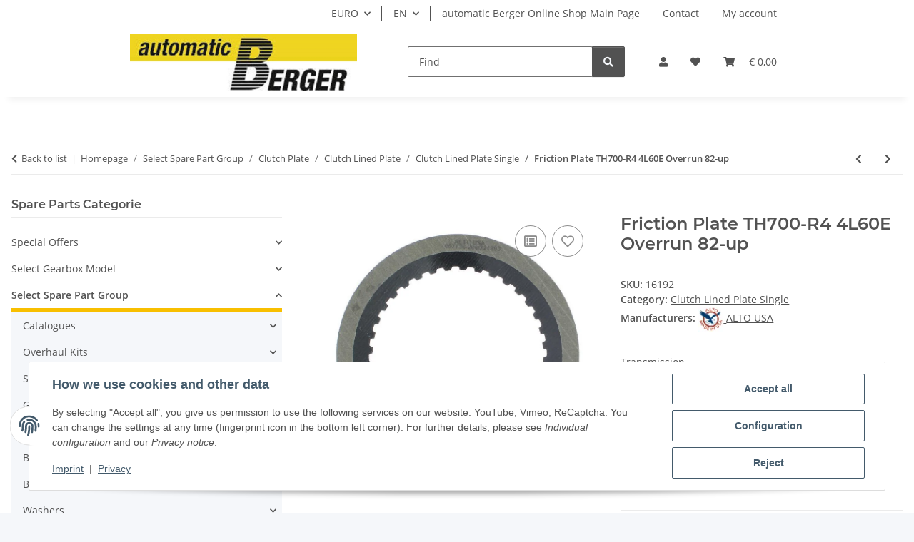

--- FILE ---
content_type: text/html; charset=UTF-8
request_url: https://www.automatic-berger.de/GM-Transmission-Lined-Clutch-Plate-Overrun-Clutch-74116
body_size: 322
content:
<!DOCTYPE html><html><head><script>const t=1768998370,s="66deca5ca3b6b00d08c5014c14ae05f3db8a3972992518109a0943b47e084f89",sig={};sig.webdriver=!!navigator.webdriver;sig.plugins=navigator.plugins?.length||0;sig.languages=navigator.languages?.length||0;sig.loadTime=performance.now();sig.cores=navigator.hardwareConcurrency||0;sig.width=screen.width||0;sig.height=screen.height||0;sig.depth=screen.colorDepth||0;sig.touch=navigator.maxTouchPoints||0;sig.tz=new Date().getTimezoneOffset();const d=JSON.stringify(sig),h=btoa(d),sec=location.protocol==="https:"?";Secure":"";document.cookie="wafi_challenge="+t+":"+h+":"+((t^sig.plugins^sig.languages^sig.cores^sig.width)%999999)+";path=/;max-age=86400;SameSite=Lax"+sec;location.reload();</script></head><body></body></html>

--- FILE ---
content_type: text/html; charset=utf-8
request_url: https://www.automatic-berger.de/GM-Transmission-Lined-Clutch-Plate-Overrun-Clutch-74116
body_size: 54844
content:
<!DOCTYPE html>
<html lang="en" itemscope itemtype="https://schema.org/ItemPage">
    
    <head>
        
            <meta http-equiv="content-type" content="text/html; charset=utf-8">
            <meta name="description" itemprop="description" content="GM Transmission Lined Clutch Plate Overrun-Clutch 74116 TH700-R4 4L60 4L60E 4L65E 4L70E at automatic Berger Online Shop">
                            <meta name="keywords" itemprop="keywords" content="GM Transmission Lined Clutch Plate Overrun-Clutch 74116">
                        <meta name="viewport" content="width=device-width, initial-scale=1.0">
            <meta http-equiv="X-UA-Compatible" content="IE=edge">
                        <meta name="robots" content="index, follow">

            <meta itemprop="url" content="https://www.automatic-berger.de/GM-Transmission-Lined-Clutch-Plate-Overrun-Clutch-74116">
            <meta property="og:type" content="website">
            <meta property="og:site_name" content="GM Transmission Lined Clutch Plate Overrun-Clutch 74116">
            <meta property="og:title" content="GM Transmission Lined Clutch Plate Overrun-Clutch 74116">
            <meta property="og:description" content="GM Transmission Lined Clutch Plate Overrun-Clutch 74116 TH700-R4 4L60 4L60E 4L65E 4L70E at automatic Berger Online Shop">
            <meta property="og:url" content="https://www.automatic-berger.de/GM-Transmission-Lined-Clutch-Plate-Overrun-Clutch-74116">

                                    
                            <meta itemprop="image" content="https://www.automatic-berger.de/media/image/product/1282/lg/th700-4l60-4l60e-automatikgetriebe-reibscheibe-ab-1982-up-61102.jpg">
                <meta property="og:image" content="https://www.automatic-berger.de/media/image/product/1282/lg/th700-4l60-4l60e-automatikgetriebe-reibscheibe-ab-1982-up-61102.jpg">
                <meta property="og:image:width" content="825">
                <meta property="og:image:height" content="825">
                    

        <title itemprop="name">GM Transmission Lined Clutch Plate Overrun-Clutch 74116</title>

                    <link rel="canonical" href="https://www.automatic-berger.de/GM-Transmission-Lined-Clutch-Plate-Overrun-Clutch-74116">
        
        

        
            <link rel="icon" href="https://www.automatic-berger.de/favicon.ico" sizes="48x48">
            <link rel="icon" href="https://www.automatic-berger.de/favicon.svg" sizes="any" type="image/svg+xml">
            <link rel="apple-touch-icon" href="https://www.automatic-berger.de/apple-touch-icon.png">
            <link rel="manifest" href="https://www.automatic-berger.de/site.webmanifest">
            <meta name="msapplication-TileColor" content="#f8bf00">
            <meta name="msapplication-TileImage" content="https://www.automatic-berger.de/mstile-144x144.png">
        
        
            <meta name="theme-color" content="#f8bf00">
        

        
                                                    
                <style id="criticalCSS">
                    
                        :root{--blue: #007bff;--indigo: #6610f2;--purple: #6f42c1;--pink: #e83e8c;--red: #dc3545;--orange: #fd7e14;--yellow: #ffc107;--green: #28a745;--teal: #20c997;--cyan: #17a2b8;--white: #ffffff;--gray: #707070;--gray-dark: #343a40;--primary: #F8BF00;--secondary: #525252;--success: #1C871E;--info: #525252;--warning: #a56823;--danger: #b90000;--light: #f5f7fa;--dark: #525252;--gray: #707070;--gray-light: #f5f7fa;--gray-medium: #ebebeb;--gray-dark: #9b9b9b;--gray-darker: #525252;--breakpoint-xs: 0;--breakpoint-sm: 576px;--breakpoint-md: 768px;--breakpoint-lg: 992px;--breakpoint-xl: 1300px;--font-family-sans-serif: "Open Sans", sans-serif;--font-family-monospace: SFMono-Regular, Menlo, Monaco, Consolas, "Liberation Mono", "Courier New", monospace}*,*::before,*::after{box-sizing:border-box}html{font-family:sans-serif;line-height:1.15;-webkit-text-size-adjust:100%;-webkit-tap-highlight-color:rgba(0,0,0,0)}article,aside,figcaption,figure,footer,header,hgroup,main,nav,section{display:block}body{margin:0;font-family:"Open Sans",sans-serif;font-size:0.875rem;font-weight:400;line-height:1.5;color:#525252;text-align:left;background-color:#f5f7fa}[tabindex="-1"]:focus:not(:focus-visible){outline:0 !important}hr{box-sizing:content-box;height:0;overflow:visible}h1,h2,h3,h4,h5,h6{margin-top:0;margin-bottom:1rem}p{margin-top:0;margin-bottom:1rem}abbr[title],abbr[data-original-title]{text-decoration:underline;text-decoration:underline dotted;cursor:help;border-bottom:0;text-decoration-skip-ink:none}address{margin-bottom:1rem;font-style:normal;line-height:inherit}ol,ul,dl{margin-top:0;margin-bottom:1rem}ol ol,ul ul,ol ul,ul ol{margin-bottom:0}dt{font-weight:700}dd{margin-bottom:.5rem;margin-left:0}blockquote{margin:0 0 1rem}b,strong{font-weight:bolder}small{font-size:80%}sub,sup{position:relative;font-size:75%;line-height:0;vertical-align:baseline}sub{bottom:-0.25em}sup{top:-0.5em}a{color:#525252;text-decoration:underline;background-color:rgba(0,0,0,0)}a:hover{color:#f8bf00;text-decoration:none}a:not([href]):not([class]){color:inherit;text-decoration:none}a:not([href]):not([class]):hover{color:inherit;text-decoration:none}pre,code,kbd,samp{font-family:SFMono-Regular,Menlo,Monaco,Consolas,"Liberation Mono","Courier New",monospace;font-size:1em}pre{margin-top:0;margin-bottom:1rem;overflow:auto;-ms-overflow-style:scrollbar}figure{margin:0 0 1rem}img{vertical-align:middle;border-style:none}svg{overflow:hidden;vertical-align:middle}table{border-collapse:collapse}caption{padding-top:.75rem;padding-bottom:.75rem;color:#707070;text-align:left;caption-side:bottom}th{text-align:inherit;text-align:-webkit-match-parent}label{display:inline-block;margin-bottom:.5rem}button{border-radius:0}button:focus:not(:focus-visible){outline:0}input,button,select,optgroup,textarea{margin:0;font-family:inherit;font-size:inherit;line-height:inherit}button,input{overflow:visible}button,select{text-transform:none}[role=button]{cursor:pointer}select{word-wrap:normal}button,[type=button],[type=reset],[type=submit]{-webkit-appearance:button}button:not(:disabled),[type=button]:not(:disabled),[type=reset]:not(:disabled),[type=submit]:not(:disabled){cursor:pointer}button::-moz-focus-inner,[type=button]::-moz-focus-inner,[type=reset]::-moz-focus-inner,[type=submit]::-moz-focus-inner{padding:0;border-style:none}input[type=radio],input[type=checkbox]{box-sizing:border-box;padding:0}textarea{overflow:auto;resize:vertical}fieldset{min-width:0;padding:0;margin:0;border:0}legend{display:block;width:100%;max-width:100%;padding:0;margin-bottom:.5rem;font-size:1.5rem;line-height:inherit;color:inherit;white-space:normal}progress{vertical-align:baseline}[type=number]::-webkit-inner-spin-button,[type=number]::-webkit-outer-spin-button{height:auto}[type=search]{outline-offset:-2px;-webkit-appearance:none}[type=search]::-webkit-search-decoration{-webkit-appearance:none}::-webkit-file-upload-button{font:inherit;-webkit-appearance:button}output{display:inline-block}summary{display:list-item;cursor:pointer}template{display:none}[hidden]{display:none !important}.img-fluid{max-width:100%;height:auto}.img-thumbnail{padding:.25rem;background-color:#f5f7fa;border:1px solid #dee2e6;border-radius:.125rem;box-shadow:0 1px 2px rgba(0,0,0,.075);max-width:100%;height:auto}.figure{display:inline-block}.figure-img{margin-bottom:.5rem;line-height:1}.figure-caption{font-size:90%;color:#707070}code{font-size:87.5%;color:#e83e8c;word-wrap:break-word}a>code{color:inherit}kbd{padding:.2rem .4rem;font-size:87.5%;color:#fff;background-color:#212529;border-radius:.125rem;box-shadow:inset 0 -0.1rem 0 rgba(0,0,0,.25)}kbd kbd{padding:0;font-size:100%;font-weight:700;box-shadow:none}pre{display:block;font-size:87.5%;color:#212529}pre code{font-size:inherit;color:inherit;word-break:normal}.pre-scrollable{max-height:340px;overflow-y:scroll}.container,.container-fluid,.container-xl,.container-lg,.container-md,.container-sm{width:100%;padding-right:1rem;padding-left:1rem;margin-right:auto;margin-left:auto}@media(min-width: 576px){.container-sm,.container{max-width:97vw}}@media(min-width: 768px){.container-md,.container-sm,.container{max-width:720px}}@media(min-width: 992px){.container-lg,.container-md,.container-sm,.container{max-width:960px}}@media(min-width: 1300px){.container-xl,.container-lg,.container-md,.container-sm,.container{max-width:1250px}}.row{display:flex;flex-wrap:wrap;margin-right:-1rem;margin-left:-1rem}.no-gutters{margin-right:0;margin-left:0}.no-gutters>.col,.no-gutters>[class*=col-]{padding-right:0;padding-left:0}.col-xl,.col-xl-auto,.col-xl-12,.col-xl-11,.col-xl-10,.col-xl-9,.col-xl-8,.col-xl-7,.col-xl-6,.col-xl-5,.col-xl-4,.col-xl-3,.col-xl-2,.col-xl-1,.col-lg,.col-lg-auto,.col-lg-12,.col-lg-11,.col-lg-10,.col-lg-9,.col-lg-8,.col-lg-7,.col-lg-6,.col-lg-5,.col-lg-4,.col-lg-3,.col-lg-2,.col-lg-1,.col-md,.col-md-auto,.col-md-12,.col-md-11,.col-md-10,.col-md-9,.col-md-8,.col-md-7,.col-md-6,.col-md-5,.col-md-4,.col-md-3,.col-md-2,.col-md-1,.col-sm,.col-sm-auto,.col-sm-12,.col-sm-11,.col-sm-10,.col-sm-9,.col-sm-8,.col-sm-7,.col-sm-6,.col-sm-5,.col-sm-4,.col-sm-3,.col-sm-2,.col-sm-1,.col,.col-auto,.col-12,.col-11,.col-10,.col-9,.col-8,.col-7,.col-6,.col-5,.col-4,.col-3,.col-2,.col-1{position:relative;width:100%;padding-right:1rem;padding-left:1rem}.col{flex-basis:0;flex-grow:1;max-width:100%}.row-cols-1>*{flex:0 0 100%;max-width:100%}.row-cols-2>*{flex:0 0 50%;max-width:50%}.row-cols-3>*{flex:0 0 33.3333333333%;max-width:33.3333333333%}.row-cols-4>*{flex:0 0 25%;max-width:25%}.row-cols-5>*{flex:0 0 20%;max-width:20%}.row-cols-6>*{flex:0 0 16.6666666667%;max-width:16.6666666667%}.col-auto{flex:0 0 auto;width:auto;max-width:100%}.col-1{flex:0 0 8.33333333%;max-width:8.33333333%}.col-2{flex:0 0 16.66666667%;max-width:16.66666667%}.col-3{flex:0 0 25%;max-width:25%}.col-4{flex:0 0 33.33333333%;max-width:33.33333333%}.col-5{flex:0 0 41.66666667%;max-width:41.66666667%}.col-6{flex:0 0 50%;max-width:50%}.col-7{flex:0 0 58.33333333%;max-width:58.33333333%}.col-8{flex:0 0 66.66666667%;max-width:66.66666667%}.col-9{flex:0 0 75%;max-width:75%}.col-10{flex:0 0 83.33333333%;max-width:83.33333333%}.col-11{flex:0 0 91.66666667%;max-width:91.66666667%}.col-12{flex:0 0 100%;max-width:100%}.order-first{order:-1}.order-last{order:13}.order-0{order:0}.order-1{order:1}.order-2{order:2}.order-3{order:3}.order-4{order:4}.order-5{order:5}.order-6{order:6}.order-7{order:7}.order-8{order:8}.order-9{order:9}.order-10{order:10}.order-11{order:11}.order-12{order:12}.offset-1{margin-left:8.33333333%}.offset-2{margin-left:16.66666667%}.offset-3{margin-left:25%}.offset-4{margin-left:33.33333333%}.offset-5{margin-left:41.66666667%}.offset-6{margin-left:50%}.offset-7{margin-left:58.33333333%}.offset-8{margin-left:66.66666667%}.offset-9{margin-left:75%}.offset-10{margin-left:83.33333333%}.offset-11{margin-left:91.66666667%}@media(min-width: 576px){.col-sm{flex-basis:0;flex-grow:1;max-width:100%}.row-cols-sm-1>*{flex:0 0 100%;max-width:100%}.row-cols-sm-2>*{flex:0 0 50%;max-width:50%}.row-cols-sm-3>*{flex:0 0 33.3333333333%;max-width:33.3333333333%}.row-cols-sm-4>*{flex:0 0 25%;max-width:25%}.row-cols-sm-5>*{flex:0 0 20%;max-width:20%}.row-cols-sm-6>*{flex:0 0 16.6666666667%;max-width:16.6666666667%}.col-sm-auto{flex:0 0 auto;width:auto;max-width:100%}.col-sm-1{flex:0 0 8.33333333%;max-width:8.33333333%}.col-sm-2{flex:0 0 16.66666667%;max-width:16.66666667%}.col-sm-3{flex:0 0 25%;max-width:25%}.col-sm-4{flex:0 0 33.33333333%;max-width:33.33333333%}.col-sm-5{flex:0 0 41.66666667%;max-width:41.66666667%}.col-sm-6{flex:0 0 50%;max-width:50%}.col-sm-7{flex:0 0 58.33333333%;max-width:58.33333333%}.col-sm-8{flex:0 0 66.66666667%;max-width:66.66666667%}.col-sm-9{flex:0 0 75%;max-width:75%}.col-sm-10{flex:0 0 83.33333333%;max-width:83.33333333%}.col-sm-11{flex:0 0 91.66666667%;max-width:91.66666667%}.col-sm-12{flex:0 0 100%;max-width:100%}.order-sm-first{order:-1}.order-sm-last{order:13}.order-sm-0{order:0}.order-sm-1{order:1}.order-sm-2{order:2}.order-sm-3{order:3}.order-sm-4{order:4}.order-sm-5{order:5}.order-sm-6{order:6}.order-sm-7{order:7}.order-sm-8{order:8}.order-sm-9{order:9}.order-sm-10{order:10}.order-sm-11{order:11}.order-sm-12{order:12}.offset-sm-0{margin-left:0}.offset-sm-1{margin-left:8.33333333%}.offset-sm-2{margin-left:16.66666667%}.offset-sm-3{margin-left:25%}.offset-sm-4{margin-left:33.33333333%}.offset-sm-5{margin-left:41.66666667%}.offset-sm-6{margin-left:50%}.offset-sm-7{margin-left:58.33333333%}.offset-sm-8{margin-left:66.66666667%}.offset-sm-9{margin-left:75%}.offset-sm-10{margin-left:83.33333333%}.offset-sm-11{margin-left:91.66666667%}}@media(min-width: 768px){.col-md{flex-basis:0;flex-grow:1;max-width:100%}.row-cols-md-1>*{flex:0 0 100%;max-width:100%}.row-cols-md-2>*{flex:0 0 50%;max-width:50%}.row-cols-md-3>*{flex:0 0 33.3333333333%;max-width:33.3333333333%}.row-cols-md-4>*{flex:0 0 25%;max-width:25%}.row-cols-md-5>*{flex:0 0 20%;max-width:20%}.row-cols-md-6>*{flex:0 0 16.6666666667%;max-width:16.6666666667%}.col-md-auto{flex:0 0 auto;width:auto;max-width:100%}.col-md-1{flex:0 0 8.33333333%;max-width:8.33333333%}.col-md-2{flex:0 0 16.66666667%;max-width:16.66666667%}.col-md-3{flex:0 0 25%;max-width:25%}.col-md-4{flex:0 0 33.33333333%;max-width:33.33333333%}.col-md-5{flex:0 0 41.66666667%;max-width:41.66666667%}.col-md-6{flex:0 0 50%;max-width:50%}.col-md-7{flex:0 0 58.33333333%;max-width:58.33333333%}.col-md-8{flex:0 0 66.66666667%;max-width:66.66666667%}.col-md-9{flex:0 0 75%;max-width:75%}.col-md-10{flex:0 0 83.33333333%;max-width:83.33333333%}.col-md-11{flex:0 0 91.66666667%;max-width:91.66666667%}.col-md-12{flex:0 0 100%;max-width:100%}.order-md-first{order:-1}.order-md-last{order:13}.order-md-0{order:0}.order-md-1{order:1}.order-md-2{order:2}.order-md-3{order:3}.order-md-4{order:4}.order-md-5{order:5}.order-md-6{order:6}.order-md-7{order:7}.order-md-8{order:8}.order-md-9{order:9}.order-md-10{order:10}.order-md-11{order:11}.order-md-12{order:12}.offset-md-0{margin-left:0}.offset-md-1{margin-left:8.33333333%}.offset-md-2{margin-left:16.66666667%}.offset-md-3{margin-left:25%}.offset-md-4{margin-left:33.33333333%}.offset-md-5{margin-left:41.66666667%}.offset-md-6{margin-left:50%}.offset-md-7{margin-left:58.33333333%}.offset-md-8{margin-left:66.66666667%}.offset-md-9{margin-left:75%}.offset-md-10{margin-left:83.33333333%}.offset-md-11{margin-left:91.66666667%}}@media(min-width: 992px){.col-lg{flex-basis:0;flex-grow:1;max-width:100%}.row-cols-lg-1>*{flex:0 0 100%;max-width:100%}.row-cols-lg-2>*{flex:0 0 50%;max-width:50%}.row-cols-lg-3>*{flex:0 0 33.3333333333%;max-width:33.3333333333%}.row-cols-lg-4>*{flex:0 0 25%;max-width:25%}.row-cols-lg-5>*{flex:0 0 20%;max-width:20%}.row-cols-lg-6>*{flex:0 0 16.6666666667%;max-width:16.6666666667%}.col-lg-auto{flex:0 0 auto;width:auto;max-width:100%}.col-lg-1{flex:0 0 8.33333333%;max-width:8.33333333%}.col-lg-2{flex:0 0 16.66666667%;max-width:16.66666667%}.col-lg-3{flex:0 0 25%;max-width:25%}.col-lg-4{flex:0 0 33.33333333%;max-width:33.33333333%}.col-lg-5{flex:0 0 41.66666667%;max-width:41.66666667%}.col-lg-6{flex:0 0 50%;max-width:50%}.col-lg-7{flex:0 0 58.33333333%;max-width:58.33333333%}.col-lg-8{flex:0 0 66.66666667%;max-width:66.66666667%}.col-lg-9{flex:0 0 75%;max-width:75%}.col-lg-10{flex:0 0 83.33333333%;max-width:83.33333333%}.col-lg-11{flex:0 0 91.66666667%;max-width:91.66666667%}.col-lg-12{flex:0 0 100%;max-width:100%}.order-lg-first{order:-1}.order-lg-last{order:13}.order-lg-0{order:0}.order-lg-1{order:1}.order-lg-2{order:2}.order-lg-3{order:3}.order-lg-4{order:4}.order-lg-5{order:5}.order-lg-6{order:6}.order-lg-7{order:7}.order-lg-8{order:8}.order-lg-9{order:9}.order-lg-10{order:10}.order-lg-11{order:11}.order-lg-12{order:12}.offset-lg-0{margin-left:0}.offset-lg-1{margin-left:8.33333333%}.offset-lg-2{margin-left:16.66666667%}.offset-lg-3{margin-left:25%}.offset-lg-4{margin-left:33.33333333%}.offset-lg-5{margin-left:41.66666667%}.offset-lg-6{margin-left:50%}.offset-lg-7{margin-left:58.33333333%}.offset-lg-8{margin-left:66.66666667%}.offset-lg-9{margin-left:75%}.offset-lg-10{margin-left:83.33333333%}.offset-lg-11{margin-left:91.66666667%}}@media(min-width: 1300px){.col-xl{flex-basis:0;flex-grow:1;max-width:100%}.row-cols-xl-1>*{flex:0 0 100%;max-width:100%}.row-cols-xl-2>*{flex:0 0 50%;max-width:50%}.row-cols-xl-3>*{flex:0 0 33.3333333333%;max-width:33.3333333333%}.row-cols-xl-4>*{flex:0 0 25%;max-width:25%}.row-cols-xl-5>*{flex:0 0 20%;max-width:20%}.row-cols-xl-6>*{flex:0 0 16.6666666667%;max-width:16.6666666667%}.col-xl-auto{flex:0 0 auto;width:auto;max-width:100%}.col-xl-1{flex:0 0 8.33333333%;max-width:8.33333333%}.col-xl-2{flex:0 0 16.66666667%;max-width:16.66666667%}.col-xl-3{flex:0 0 25%;max-width:25%}.col-xl-4{flex:0 0 33.33333333%;max-width:33.33333333%}.col-xl-5{flex:0 0 41.66666667%;max-width:41.66666667%}.col-xl-6{flex:0 0 50%;max-width:50%}.col-xl-7{flex:0 0 58.33333333%;max-width:58.33333333%}.col-xl-8{flex:0 0 66.66666667%;max-width:66.66666667%}.col-xl-9{flex:0 0 75%;max-width:75%}.col-xl-10{flex:0 0 83.33333333%;max-width:83.33333333%}.col-xl-11{flex:0 0 91.66666667%;max-width:91.66666667%}.col-xl-12{flex:0 0 100%;max-width:100%}.order-xl-first{order:-1}.order-xl-last{order:13}.order-xl-0{order:0}.order-xl-1{order:1}.order-xl-2{order:2}.order-xl-3{order:3}.order-xl-4{order:4}.order-xl-5{order:5}.order-xl-6{order:6}.order-xl-7{order:7}.order-xl-8{order:8}.order-xl-9{order:9}.order-xl-10{order:10}.order-xl-11{order:11}.order-xl-12{order:12}.offset-xl-0{margin-left:0}.offset-xl-1{margin-left:8.33333333%}.offset-xl-2{margin-left:16.66666667%}.offset-xl-3{margin-left:25%}.offset-xl-4{margin-left:33.33333333%}.offset-xl-5{margin-left:41.66666667%}.offset-xl-6{margin-left:50%}.offset-xl-7{margin-left:58.33333333%}.offset-xl-8{margin-left:66.66666667%}.offset-xl-9{margin-left:75%}.offset-xl-10{margin-left:83.33333333%}.offset-xl-11{margin-left:91.66666667%}}.nav{display:flex;flex-wrap:wrap;padding-left:0;margin-bottom:0;list-style:none}.nav-link{display:block;padding:.5rem 1rem;text-decoration:none}.nav-link:hover,.nav-link:focus{text-decoration:none}.nav-link.disabled{color:#707070;pointer-events:none;cursor:default}.nav-tabs{border-bottom:1px solid #dee2e6}.nav-tabs .nav-link{margin-bottom:-1px;background-color:rgba(0,0,0,0);border:1px solid rgba(0,0,0,0);border-top-left-radius:0;border-top-right-radius:0}.nav-tabs .nav-link:hover,.nav-tabs .nav-link:focus{isolation:isolate;border-color:rgba(0,0,0,0)}.nav-tabs .nav-link.disabled{color:#707070;background-color:rgba(0,0,0,0);border-color:rgba(0,0,0,0)}.nav-tabs .nav-link.active,.nav-tabs .nav-item.show .nav-link{color:#525252;background-color:rgba(0,0,0,0);border-color:#f8bf00}.nav-tabs .dropdown-menu{margin-top:-1px;border-top-left-radius:0;border-top-right-radius:0}.nav-pills .nav-link{background:none;border:0;border-radius:.125rem}.nav-pills .nav-link.active,.nav-pills .show>.nav-link{color:#fff;background-color:#f8bf00}.nav-fill>.nav-link,.nav-fill .nav-item{flex:1 1 auto;text-align:center}.nav-justified>.nav-link,.nav-justified .nav-item{flex-basis:0;flex-grow:1;text-align:center}.tab-content>.tab-pane{display:none}.tab-content>.active{display:block}.navbar{position:relative;display:flex;flex-wrap:wrap;align-items:center;justify-content:space-between;padding:.4rem 1rem}.navbar .container,.navbar .container-fluid,.navbar .container-sm,.navbar .container-md,.navbar .container-lg,.navbar .container-xl{display:flex;flex-wrap:wrap;align-items:center;justify-content:space-between}.navbar-brand{display:inline-block;padding-top:.40625rem;padding-bottom:.40625rem;margin-right:1rem;font-size:1rem;line-height:inherit;white-space:nowrap}.navbar-brand:hover,.navbar-brand:focus{text-decoration:none}.navbar-nav{display:flex;flex-direction:column;padding-left:0;margin-bottom:0;list-style:none}.navbar-nav .nav-link{padding-right:0;padding-left:0}.navbar-nav .dropdown-menu{position:static;float:none}.navbar-text{display:inline-block;padding-top:.5rem;padding-bottom:.5rem}.navbar-collapse{flex-basis:100%;flex-grow:1;align-items:center}.navbar-toggler{padding:.25rem .75rem;font-size:1rem;line-height:1;background-color:rgba(0,0,0,0);border:1px solid rgba(0,0,0,0);border-radius:.125rem}.navbar-toggler:hover,.navbar-toggler:focus{text-decoration:none}.navbar-toggler-icon{display:inline-block;width:1.5em;height:1.5em;vertical-align:middle;content:"";background:50%/100% 100% no-repeat}.navbar-nav-scroll{max-height:75vh;overflow-y:auto}@media(max-width: 575.98px){.navbar-expand-sm>.container,.navbar-expand-sm>.container-fluid,.navbar-expand-sm>.container-sm,.navbar-expand-sm>.container-md,.navbar-expand-sm>.container-lg,.navbar-expand-sm>.container-xl{padding-right:0;padding-left:0}}@media(min-width: 576px){.navbar-expand-sm{flex-flow:row nowrap;justify-content:flex-start}.navbar-expand-sm .navbar-nav{flex-direction:row}.navbar-expand-sm .navbar-nav .dropdown-menu{position:absolute}.navbar-expand-sm .navbar-nav .nav-link{padding-right:1.5rem;padding-left:1.5rem}.navbar-expand-sm>.container,.navbar-expand-sm>.container-fluid,.navbar-expand-sm>.container-sm,.navbar-expand-sm>.container-md,.navbar-expand-sm>.container-lg,.navbar-expand-sm>.container-xl{flex-wrap:nowrap}.navbar-expand-sm .navbar-nav-scroll{overflow:visible}.navbar-expand-sm .navbar-collapse{display:flex !important;flex-basis:auto}.navbar-expand-sm .navbar-toggler{display:none}}@media(max-width: 767.98px){.navbar-expand-md>.container,.navbar-expand-md>.container-fluid,.navbar-expand-md>.container-sm,.navbar-expand-md>.container-md,.navbar-expand-md>.container-lg,.navbar-expand-md>.container-xl{padding-right:0;padding-left:0}}@media(min-width: 768px){.navbar-expand-md{flex-flow:row nowrap;justify-content:flex-start}.navbar-expand-md .navbar-nav{flex-direction:row}.navbar-expand-md .navbar-nav .dropdown-menu{position:absolute}.navbar-expand-md .navbar-nav .nav-link{padding-right:1.5rem;padding-left:1.5rem}.navbar-expand-md>.container,.navbar-expand-md>.container-fluid,.navbar-expand-md>.container-sm,.navbar-expand-md>.container-md,.navbar-expand-md>.container-lg,.navbar-expand-md>.container-xl{flex-wrap:nowrap}.navbar-expand-md .navbar-nav-scroll{overflow:visible}.navbar-expand-md .navbar-collapse{display:flex !important;flex-basis:auto}.navbar-expand-md .navbar-toggler{display:none}}@media(max-width: 991.98px){.navbar-expand-lg>.container,.navbar-expand-lg>.container-fluid,.navbar-expand-lg>.container-sm,.navbar-expand-lg>.container-md,.navbar-expand-lg>.container-lg,.navbar-expand-lg>.container-xl{padding-right:0;padding-left:0}}@media(min-width: 992px){.navbar-expand-lg{flex-flow:row nowrap;justify-content:flex-start}.navbar-expand-lg .navbar-nav{flex-direction:row}.navbar-expand-lg .navbar-nav .dropdown-menu{position:absolute}.navbar-expand-lg .navbar-nav .nav-link{padding-right:1.5rem;padding-left:1.5rem}.navbar-expand-lg>.container,.navbar-expand-lg>.container-fluid,.navbar-expand-lg>.container-sm,.navbar-expand-lg>.container-md,.navbar-expand-lg>.container-lg,.navbar-expand-lg>.container-xl{flex-wrap:nowrap}.navbar-expand-lg .navbar-nav-scroll{overflow:visible}.navbar-expand-lg .navbar-collapse{display:flex !important;flex-basis:auto}.navbar-expand-lg .navbar-toggler{display:none}}@media(max-width: 1299.98px){.navbar-expand-xl>.container,.navbar-expand-xl>.container-fluid,.navbar-expand-xl>.container-sm,.navbar-expand-xl>.container-md,.navbar-expand-xl>.container-lg,.navbar-expand-xl>.container-xl{padding-right:0;padding-left:0}}@media(min-width: 1300px){.navbar-expand-xl{flex-flow:row nowrap;justify-content:flex-start}.navbar-expand-xl .navbar-nav{flex-direction:row}.navbar-expand-xl .navbar-nav .dropdown-menu{position:absolute}.navbar-expand-xl .navbar-nav .nav-link{padding-right:1.5rem;padding-left:1.5rem}.navbar-expand-xl>.container,.navbar-expand-xl>.container-fluid,.navbar-expand-xl>.container-sm,.navbar-expand-xl>.container-md,.navbar-expand-xl>.container-lg,.navbar-expand-xl>.container-xl{flex-wrap:nowrap}.navbar-expand-xl .navbar-nav-scroll{overflow:visible}.navbar-expand-xl .navbar-collapse{display:flex !important;flex-basis:auto}.navbar-expand-xl .navbar-toggler{display:none}}.navbar-expand{flex-flow:row nowrap;justify-content:flex-start}.navbar-expand>.container,.navbar-expand>.container-fluid,.navbar-expand>.container-sm,.navbar-expand>.container-md,.navbar-expand>.container-lg,.navbar-expand>.container-xl{padding-right:0;padding-left:0}.navbar-expand .navbar-nav{flex-direction:row}.navbar-expand .navbar-nav .dropdown-menu{position:absolute}.navbar-expand .navbar-nav .nav-link{padding-right:1.5rem;padding-left:1.5rem}.navbar-expand>.container,.navbar-expand>.container-fluid,.navbar-expand>.container-sm,.navbar-expand>.container-md,.navbar-expand>.container-lg,.navbar-expand>.container-xl{flex-wrap:nowrap}.navbar-expand .navbar-nav-scroll{overflow:visible}.navbar-expand .navbar-collapse{display:flex !important;flex-basis:auto}.navbar-expand .navbar-toggler{display:none}.navbar-light .navbar-brand{color:rgba(0,0,0,.9)}.navbar-light .navbar-brand:hover,.navbar-light .navbar-brand:focus{color:rgba(0,0,0,.9)}.navbar-light .navbar-nav .nav-link{color:#525252}.navbar-light .navbar-nav .nav-link:hover,.navbar-light .navbar-nav .nav-link:focus{color:#f8bf00}.navbar-light .navbar-nav .nav-link.disabled{color:rgba(0,0,0,.3)}.navbar-light .navbar-nav .show>.nav-link,.navbar-light .navbar-nav .active>.nav-link,.navbar-light .navbar-nav .nav-link.show,.navbar-light .navbar-nav .nav-link.active{color:rgba(0,0,0,.9)}.navbar-light .navbar-toggler{color:#525252;border-color:rgba(0,0,0,.1)}.navbar-light .navbar-toggler-icon{background-image:url("data:image/svg+xml,%3csvg xmlns='http://www.w3.org/2000/svg' width='30' height='30' viewBox='0 0 30 30'%3e%3cpath stroke='%23525252' stroke-linecap='round' stroke-miterlimit='10' stroke-width='2' d='M4 7h22M4 15h22M4 23h22'/%3e%3c/svg%3e")}.navbar-light .navbar-text{color:#525252}.navbar-light .navbar-text a{color:rgba(0,0,0,.9)}.navbar-light .navbar-text a:hover,.navbar-light .navbar-text a:focus{color:rgba(0,0,0,.9)}.navbar-dark .navbar-brand{color:#fff}.navbar-dark .navbar-brand:hover,.navbar-dark .navbar-brand:focus{color:#fff}.navbar-dark .navbar-nav .nav-link{color:rgba(255,255,255,.5)}.navbar-dark .navbar-nav .nav-link:hover,.navbar-dark .navbar-nav .nav-link:focus{color:rgba(255,255,255,.75)}.navbar-dark .navbar-nav .nav-link.disabled{color:rgba(255,255,255,.25)}.navbar-dark .navbar-nav .show>.nav-link,.navbar-dark .navbar-nav .active>.nav-link,.navbar-dark .navbar-nav .nav-link.show,.navbar-dark .navbar-nav .nav-link.active{color:#fff}.navbar-dark .navbar-toggler{color:rgba(255,255,255,.5);border-color:rgba(255,255,255,.1)}.navbar-dark .navbar-toggler-icon{background-image:url("data:image/svg+xml,%3csvg xmlns='http://www.w3.org/2000/svg' width='30' height='30' viewBox='0 0 30 30'%3e%3cpath stroke='rgba%28255, 255, 255, 0.5%29' stroke-linecap='round' stroke-miterlimit='10' stroke-width='2' d='M4 7h22M4 15h22M4 23h22'/%3e%3c/svg%3e")}.navbar-dark .navbar-text{color:rgba(255,255,255,.5)}.navbar-dark .navbar-text a{color:#fff}.navbar-dark .navbar-text a:hover,.navbar-dark .navbar-text a:focus{color:#fff}.pagination-sm .page-item.active .page-link::after,.pagination-sm .page-item.active .page-text::after{left:.375rem;right:.375rem}.pagination-lg .page-item.active .page-link::after,.pagination-lg .page-item.active .page-text::after{left:1.125rem;right:1.125rem}.page-item{position:relative}.page-item.active{font-weight:700}.page-item.active .page-link::after,.page-item.active .page-text::after{content:"";position:absolute;left:.5625rem;bottom:0;right:.5625rem;border-bottom:4px solid #f8bf00}@media(min-width: 768px){.dropdown-item.page-item{background-color:rgba(0,0,0,0)}}.page-link,.page-text{text-decoration:none}.pagination{margin-bottom:0;justify-content:space-between;align-items:center}@media(min-width: 768px){.pagination{justify-content:normal}.pagination .dropdown>.btn{display:none}.pagination .dropdown-menu{position:static !important;transform:none !important;display:flex;margin:0;padding:0;border:0;min-width:auto}.pagination .dropdown-item{width:auto;display:inline-block;padding:0}.pagination .dropdown-item.active{background-color:rgba(0,0,0,0);color:#525252}.pagination .dropdown-item:hover{background-color:rgba(0,0,0,0)}.pagination .pagination-site{display:none}}@media(max-width: 767.98px){.pagination .dropdown-item{padding:0}.pagination .dropdown-item.active .page-link,.pagination .dropdown-item.active .page-text,.pagination .dropdown-item:active .page-link,.pagination .dropdown-item:active .page-text{color:#525252}}.productlist-page-nav{align-items:center}.productlist-page-nav .pagination{margin:0}.productlist-page-nav .displayoptions{margin-bottom:1rem}@media(min-width: 768px){.productlist-page-nav .displayoptions{margin-bottom:0}}.productlist-page-nav .displayoptions .btn-group+.btn-group+.btn-group{margin-left:.5rem}.productlist-page-nav .result-option-wrapper{margin-right:.5rem}.productlist-page-nav .productlist-item-info{margin-bottom:.5rem;margin-left:auto;margin-right:auto;display:flex}@media(min-width: 768px){.productlist-page-nav .productlist-item-info{margin-right:0;margin-bottom:0}.productlist-page-nav .productlist-item-info.productlist-item-border{border-right:1px solid #ebebeb;padding-right:1rem}}.productlist-page-nav.productlist-page-nav-header-m{margin-top:3rem}@media(min-width: 768px){.productlist-page-nav.productlist-page-nav-header-m{margin-top:2rem}.productlist-page-nav.productlist-page-nav-header-m>.col{margin-top:1rem}}.productlist-page-nav-bottom{margin-bottom:2rem}.pagination-wrapper{margin-bottom:1rem;align-items:center;border-top:1px solid #f5f7fa;border-bottom:1px solid #f5f7fa;padding-top:.5rem;padding-bottom:.5rem}.pagination-wrapper .pagination-entries{font-weight:700;margin-bottom:1rem}@media(min-width: 768px){.pagination-wrapper .pagination-entries{margin-bottom:0}}.pagination-wrapper .pagination-selects{margin-left:auto;margin-top:1rem}@media(min-width: 768px){.pagination-wrapper .pagination-selects{margin-left:0;margin-top:0}}.pagination-wrapper .pagination-selects .pagination-selects-entries{margin-bottom:1rem}@media(min-width: 768px){.pagination-wrapper .pagination-selects .pagination-selects-entries{margin-right:1rem;margin-bottom:0}}.pagination-no-wrapper{border:0;padding-top:0;padding-bottom:0}.topbar-wrapper{position:relative;z-index:1021;flex-direction:row-reverse}.sticky-header header{position:sticky;top:0}#jtl-nav-wrapper .form-control::placeholder,#jtl-nav-wrapper .form-control:focus::placeholder{color:#525252}#jtl-nav-wrapper .label-slide .form-group:not(.exclude-from-label-slide):not(.checkbox) label{background:#fff;color:#525252}header{box-shadow:0 1rem .5625rem -0.75rem rgba(0,0,0,.06);position:relative;z-index:1020}header .dropdown-menu{background-color:#fff;color:#525252}header .navbar-toggler{color:#525252}header .navbar-brand img{max-width:50vw;object-fit:contain}header .nav-right .dropdown-menu{margin-top:-0.03125rem;box-shadow:inset 0 1rem .5625rem -0.75rem rgba(0,0,0,.06)}@media(min-width: 992px){header #mainNavigation{margin-right:1rem}}@media(max-width: 991.98px){header .navbar-brand img{max-width:30vw}header .dropup,header .dropright,header .dropdown,header .dropleft,header .col,header [class*=col-]{position:static}header .navbar-collapse{position:fixed;top:0;left:0;display:block;height:100vh !important;-webkit-overflow-scrolling:touch;max-width:16.875rem;transition:all .2s ease-in-out;z-index:1050;width:100%;background:#fff}header .navbar-collapse:not(.show){transform:translateX(-100%)}header .navbar-nav{transition:all .2s ease-in-out}header .navbar-nav .nav-item,header .navbar-nav .nav-link{margin-left:0;margin-right:0;padding-left:1rem;padding-right:1rem;padding-top:1rem;padding-bottom:1rem}header .navbar-nav .nav-link{margin-top:-1rem;margin-bottom:-1rem;margin-left:-1rem;margin-right:-1rem;display:flex;align-items:center;justify-content:space-between}header .navbar-nav .nav-link::after{content:'\f054' !important;font-family:"Font Awesome 5 Free" !important;font-weight:900;margin-left:.5rem;margin-top:0;font-size:.75em}header .navbar-nav .nav-item.dropdown>.nav-link>.product-count{display:none}header .navbar-nav .nav-item:not(.dropdown) .nav-link::after{display:none}header .navbar-nav .dropdown-menu{position:absolute;left:100%;top:0;box-shadow:none;width:100%;padding:0;margin:0}header .navbar-nav .dropdown-menu:not(.show){display:none}header .navbar-nav .dropdown-body{margin:0}header .navbar-nav .nav{flex-direction:column}header .nav-mobile-header{padding-left:1rem;padding-right:1rem}header .nav-mobile-header>.row{height:3.125rem}header .nav-mobile-header .nav-mobile-header-hr{margin-top:0;margin-bottom:0}header .nav-mobile-body{height:calc(100vh - 3.125rem);height:calc(var(--vh, 1vh)*100 - 3.125rem);overflow-y:auto;position:relative}header .nav-scrollbar-inner{overflow:visible}header .nav-right{font-size:1rem}header .nav-right .dropdown-menu{width:100%}}@media(min-width: 992px){header .navbar-collapse{height:4.3125rem}header .navbar-nav>.nav-item>.nav-link{position:relative;padding:1.5rem}header .navbar-nav>.nav-item>.nav-link::before{content:"";position:absolute;bottom:0;left:50%;transform:translateX(-50%);border-width:0 0 6px;border-color:#f8bf00;border-style:solid;transition:width .4s;width:0}header .navbar-nav>.nav-item.active>.nav-link::before,header .navbar-nav>.nav-item:hover>.nav-link::before,header .navbar-nav>.nav-item.hover>.nav-link::before{width:100%}header .navbar-nav>.nav-item>.dropdown-menu{max-height:calc(100vh - 12.5rem);overflow:auto;margin-top:-0.03125rem;box-shadow:inset 0 1rem .5625rem -0.75rem rgba(0,0,0,.06)}header .navbar-nav>.nav-item.dropdown-full{position:static}header .navbar-nav>.nav-item.dropdown-full .dropdown-menu{width:100%}header .navbar-nav>.nav-item .product-count{display:none}header .navbar-nav>.nav-item .nav{flex-wrap:wrap}header .navbar-nav .nav .nav-link{padding:0}header .navbar-nav .nav .nav-link::after{display:none}header .navbar-nav .dropdown .nav-item{width:100%}header .nav-mobile-body{align-self:flex-start;width:100%}header .nav-scrollbar-inner{width:100%}header .nav-right .nav-link{padding-top:1.5rem;padding-bottom:1.5rem}header .submenu-headline::after{display:none}header .submenu-headline-toplevel{font-family:Montserrat,sans-serif;font-size:1rem;border-bottom:1px solid #ebebeb;margin-bottom:1rem}header .subcategory-wrapper .categories-recursive-dropdown{display:block;position:static !important;box-shadow:none}header .subcategory-wrapper .categories-recursive-dropdown>.nav{flex-direction:column}header .subcategory-wrapper .categories-recursive-dropdown .categories-recursive-dropdown{margin-left:.25rem}}header .submenu-headline-image{margin-bottom:1rem;display:none}@media(min-width: 992px){header .submenu-headline-image{display:block}}header #burger-menu{margin-right:1rem}header .table,header .dropdown-item,header .btn-outline-primary{color:#525252}header .dropdown-item{background-color:rgba(0,0,0,0)}header .dropdown-item:hover{background-color:#f5f7fa}header .btn-outline-primary:hover{color:#525252}@media(min-width: 992px){.nav-item-lg-m{margin-top:1.5rem;margin-bottom:1.5rem}}.fixed-search{background-color:#fff;box-shadow:0 .25rem .5rem rgba(0,0,0,.2);padding-top:.5rem;padding-bottom:.5rem}.fixed-search .form-control{background-color:#fff;color:#525252}.fixed-search .form-control::placeholder{color:#525252}.main-search .twitter-typeahead{display:flex;flex-grow:1}.form-clear{align-items:center;bottom:8px;color:#525252;cursor:pointer;display:flex;height:24px;justify-content:center;position:absolute;right:52px;width:24px;z-index:10}.account-icon-dropdown .account-icon-dropdown-pass{margin-bottom:2rem}.account-icon-dropdown .dropdown-footer{background-color:#f5f7fa}.account-icon-dropdown .dropdown-footer a{text-decoration:underline}.account-icon-dropdown .account-icon-dropdown-logout{padding-bottom:.5rem}.cart-dropdown-shipping-notice{color:#707070}.is-checkout header,.is-checkout .navbar{height:2.8rem}@media(min-width: 992px){.is-checkout header,.is-checkout .navbar{height:4.2625rem}}.is-checkout .search-form-wrapper-fixed,.is-checkout .fixed-search{display:none}@media(max-width: 991.98px){.nav-icons{height:2.8rem}}.search-form-wrapper-fixed{padding-top:.5rem;padding-bottom:.5rem}.full-width-mega .main-search-wrapper .twitter-typeahead{flex:1}@media(min-width: 992px){.full-width-mega .main-search-wrapper{display:block}}@media(max-width: 991.98px){.full-width-mega.sticky-top .main-search-wrapper{padding-right:0;padding-left:0;flex:0 0 auto;width:auto;max-width:100%}.full-width-mega.sticky-top .main-search-wrapper+.col,.full-width-mega.sticky-top .main-search-wrapper a{padding-left:0}.full-width-mega.sticky-top .main-search-wrapper .nav-link{padding-right:.7rem}.full-width-mega .secure-checkout-icon{flex:0 0 auto;width:auto;max-width:100%;margin-left:auto}.full-width-mega .toggler-logo-wrapper{position:initial;width:max-content}}.full-width-mega .nav-icons-wrapper{padding-left:0}.full-width-mega .nav-logo-wrapper{padding-right:0;margin-right:auto}@media(min-width: 992px){.full-width-mega .navbar-expand-lg .nav-multiple-row .navbar-nav{flex-wrap:wrap}.full-width-mega #mainNavigation.nav-multiple-row{height:auto;margin-right:0}.full-width-mega .nav-multiple-row .nav-scrollbar-inner{padding-bottom:0}.full-width-mega .nav-multiple-row .nav-scrollbar-arrow{display:none}.full-width-mega .menu-search-position-center .main-search-wrapper{margin-right:auto}.full-width-mega .menu-search-position-left .main-search-wrapper{margin-right:auto}.full-width-mega .menu-search-position-left .nav-logo-wrapper{margin-right:initial}.full-width-mega .menu-center-center.menu-multiple-rows-multiple .nav-scrollbar-inner{justify-content:center}.full-width-mega .menu-center-space-between.menu-multiple-rows-multiple .nav-scrollbar-inner{justify-content:space-between}}@media(min-width: 992px){header.full-width-mega .nav-right .dropdown-menu{box-shadow:0 0 7px #000}header .nav-multiple-row .navbar-nav>.nav-item>.nav-link{padding:1rem 1.5rem}}.slick-slider{position:relative;display:block;box-sizing:border-box;-webkit-touch-callout:none;-webkit-user-select:none;-khtml-user-select:none;-moz-user-select:none;-ms-user-select:none;user-select:none;-ms-touch-action:pan-y;touch-action:pan-y;-webkit-tap-highlight-color:rgba(0,0,0,0)}.slick-list{position:relative;overflow:hidden;display:block;margin:0;padding:0}.slick-list:focus{outline:none}.slick-list.dragging{cursor:pointer;cursor:hand}.slick-slider .slick-track,.slick-slider .slick-list{-webkit-transform:translate3d(0, 0, 0);-moz-transform:translate3d(0, 0, 0);-ms-transform:translate3d(0, 0, 0);-o-transform:translate3d(0, 0, 0);transform:translate3d(0, 0, 0)}.slick-track{position:relative;left:0;top:0;display:block;margin-left:auto;margin-right:auto;margin-bottom:2px}.slick-track:before,.slick-track:after{content:"";display:table}.slick-track:after{clear:both}.slick-loading .slick-track{visibility:hidden}.slick-slide{float:left;height:100%;min-height:1px;display:none}[dir=rtl] .slick-slide{float:right}.slick-slide img{display:block}.slick-slide.slick-loading img{display:none}.slick-slide.dragging img{pointer-events:none}.slick-initialized .slick-slide{display:block}.slick-loading .slick-slide{visibility:hidden}.slick-vertical .slick-slide{display:block;height:auto;border:1px solid rgba(0,0,0,0)}.slick-arrow.slick-hidden{display:none}:root{--vh: 1vh}.fa,.fas,.far,.fal{display:inline-block}h1,h2,h3,h4,h5,h6,.h1,.h2,.h3,.sidepanel-left .box-normal .box-normal-link,.productlist-filter-headline,.h4,.h5,.h6{margin-bottom:1rem;font-family:Montserrat,sans-serif;font-weight:400;line-height:1.2;color:#525252}h1,.h1{font-size:1.875rem}h2,.h2{font-size:1.5rem}h3,.h3,.sidepanel-left .box-normal .box-normal-link,.productlist-filter-headline{font-size:1rem}h4,.h4{font-size:0.875rem}h5,.h5{font-size:0.875rem}h6,.h6{font-size:0.875rem}.btn-skip-to{position:absolute;top:0;transition:transform 200ms;transform:scale(0);margin:1%;z-index:1070;background:#fff;border:3px solid #f8bf00;font-weight:400;color:#525252;text-align:center;vertical-align:middle;padding:.625rem .9375rem;border-radius:.125rem;font-weight:bolder;text-decoration:none}.btn-skip-to:focus{transform:scale(1)}.slick-slide a:hover,.slick-slide a:focus{color:#f8bf00;text-decoration:none}.slick-slide a:not([href]):not([class]):hover,.slick-slide a:not([href]):not([class]):focus{color:inherit;text-decoration:none}.banner .img-fluid{width:100%}.label-slide .form-group:not(.exclude-from-label-slide):not(.checkbox) label{display:none}.modal{display:none}.carousel-thumbnails .slick-arrow{opacity:0}.slick-dots{flex:0 0 100%;display:flex;justify-content:center;align-items:center;font-size:0;line-height:0;padding:0;height:1rem;width:100%;margin:2rem 0 0}.slick-dots li{margin:0 .25rem;list-style-type:none}.slick-dots li button{width:.75rem;height:.75rem;padding:0;border-radius:50%;border:.125rem solid #ebebeb;background-color:#ebebeb;transition:all .2s ease-in-out}.slick-dots li.slick-active button{background-color:#525252;border-color:#525252}.consent-modal:not(.active){display:none}.consent-banner-icon{width:1em;height:1em}.mini>#consent-banner{display:none}html{overflow-y:scroll}.dropdown-menu{display:none}.dropdown-toggle::after{content:"";margin-left:.5rem;display:inline-block}.list-unstyled,.list-icons{padding-left:0;list-style:none}.input-group{position:relative;display:flex;flex-wrap:wrap;align-items:stretch;width:100%}.input-group>.form-control{flex:1 1 auto;width:1%}#main-wrapper{background:#fff}.container-fluid-xl{max-width:103.125rem}.nav-dividers .nav-item{position:relative}.nav-dividers .nav-item:not(:last-child)::after{content:"";position:absolute;right:0;top:.5rem;height:calc(100% - 1rem);border-right:.0625rem solid currentColor}.nav-link{text-decoration:none}.nav-scrollbar{overflow:hidden;display:flex;align-items:center}.nav-scrollbar .nav,.nav-scrollbar .navbar-nav{flex-wrap:nowrap}.nav-scrollbar .nav-item{white-space:nowrap}.nav-scrollbar-inner{overflow-x:auto;padding-bottom:1.5rem;align-self:flex-start}#shop-nav{align-items:center;flex-shrink:0;margin-left:auto}@media(max-width: 767.98px){#shop-nav .nav-link{padding-left:.7rem;padding-right:.7rem}}.has-left-sidebar .breadcrumb-container{padding-left:0;padding-right:0}.breadcrumb{display:flex;flex-wrap:wrap;padding:.5rem 0;margin-bottom:0;list-style:none;background-color:rgba(0,0,0,0);border-radius:0}.breadcrumb-item{display:none}@media(min-width: 768px){.breadcrumb-item{display:flex}}.breadcrumb-item.active{font-weight:700}.breadcrumb-item.first{padding-left:0}.breadcrumb-item.first::before{display:none}.breadcrumb-item+.breadcrumb-item{padding-left:.5rem}.breadcrumb-item+.breadcrumb-item::before{display:inline-block;padding-right:.5rem;color:#707070;content:"/"}.breadcrumb-item.active{color:#525252;font-weight:700}.breadcrumb-item.first::before{display:none}.breadcrumb-arrow{display:flex}@media(min-width: 768px){.breadcrumb-arrow{display:none}}.breadcrumb-arrow:first-child::before{content:'\f053' !important;font-family:"Font Awesome 5 Free" !important;font-weight:900;margin-right:6px}.breadcrumb-arrow:not(:first-child){padding-left:0}.breadcrumb-arrow:not(:first-child)::before{content:none}.breadcrumb-wrapper{margin-bottom:2rem}@media(min-width: 992px){.breadcrumb-wrapper{border-style:solid;border-color:#ebebeb;border-width:1px 0}}.breadcrumb{font-size:0.8125rem}.breadcrumb a{text-decoration:none}.breadcrumb-back{padding-right:1rem;margin-right:1rem;border-right:1px solid #ebebeb}.hr-sect{display:flex;justify-content:center;flex-basis:100%;align-items:center;color:#525252;margin:8px 0;font-size:1.5rem;font-family:Montserrat,sans-serif}.hr-sect::before{margin:0 30px 0 0}.hr-sect::after{margin:0 0 0 30px}.hr-sect::before,.hr-sect::after{content:"";flex-grow:1;background:rgba(0,0,0,.1);height:1px;font-size:0;line-height:0}.hr-sect a{text-decoration:none;border-bottom:.375rem solid rgba(0,0,0,0);font-weight:700}@media(max-width: 991.98px){.hr-sect{text-align:center;border-top:1px solid rgba(0,0,0,.1);border-bottom:1px solid rgba(0,0,0,.1);padding:15px 0;margin:15px 0}.hr-sect::before,.hr-sect::after{margin:0;flex-grow:unset}.hr-sect a{border-bottom:none;margin:auto}}.slick-slider-other.is-not-opc{margin-bottom:2rem}.slick-slider-other.is-not-opc .carousel{margin-bottom:1.5rem}.slick-slider-other .slick-slider-other-container{padding-left:0;padding-right:0}@media(min-width: 768px){.slick-slider-other .slick-slider-other-container{padding-left:1rem;padding-right:1rem}}.slick-slider-other .hr-sect{margin-bottom:2rem}#header-top-bar{position:relative;z-index:1021;flex-direction:row-reverse}#header-top-bar,header{background-color:#fff;color:#525252}.img-aspect-ratio{width:100%;height:auto}header{box-shadow:0 1rem .5625rem -0.75rem rgba(0,0,0,.06);position:relative;z-index:1020}header .navbar{padding:0;position:static}@media(min-width: 992px){header{padding-bottom:0}header .navbar-brand{margin-right:3rem}}header .navbar-brand{padding:.4rem;outline-offset:-3px}header .navbar-brand img{height:2rem;width:auto}header .nav-right .dropdown-menu{margin-top:-0.03125rem;box-shadow:inset 0 1rem .5625rem -0.75rem rgba(0,0,0,.06)}@media(min-width: 992px){header .navbar-brand{padding-top:.6rem;padding-bottom:.6rem}header .navbar-brand img{height:3.0625rem}header .navbar-collapse{height:4.3125rem}header .navbar-nav>.nav-item>.nav-link{position:relative;padding:1.5rem}header .navbar-nav>.nav-item>.nav-link::before{content:"";position:absolute;bottom:0;left:50%;transform:translateX(-50%);border-width:0 0 6px;border-color:#f8bf00;border-style:solid;transition:width .4s;width:0}header .navbar-nav>.nav-item>.nav-link:focus{outline-offset:-2px}header .navbar-nav>.nav-item.active>.nav-link::before,header .navbar-nav>.nav-item:hover>.nav-link::before,header .navbar-nav>.nav-item.hover>.nav-link::before{width:100%}header .navbar-nav>.nav-item .nav{flex-wrap:wrap}header .navbar-nav .nav .nav-link{padding:0}header .navbar-nav .nav .nav-link::after{display:none}header .navbar-nav .dropdown .nav-item{width:100%}header .nav-mobile-body{align-self:flex-start;width:100%}header .nav-scrollbar-inner{width:100%}header .nav-right .nav-link{padding-top:1.5rem;padding-bottom:1.5rem}}.btn{display:inline-block;font-weight:600;color:#525252;text-align:center;vertical-align:middle;user-select:none;background-color:rgba(0,0,0,0);border:1px solid rgba(0,0,0,0);padding:.625rem .9375rem;font-size:0.875rem;line-height:1.5;border-radius:.125rem}.btn.disabled,.btn:disabled{opacity:.65;box-shadow:none}.btn:not(:disabled):not(.disabled):active,.btn:not(:disabled):not(.disabled).active{box-shadow:inset 0 3px 5px rgba(0,0,0,.125)}.btn:not(:disabled):not(.disabled):active:focus,.btn:not(:disabled):not(.disabled).active:focus{box-shadow:0 0 0 .2rem rgba(248,191,0,.25),inset 0 3px 5px rgba(0,0,0,.125)}.form-control{display:block;width:100%;height:calc(1.5em + 1.25rem + 2px);padding:.625rem .9375rem;font-size:0.875rem;font-weight:400;line-height:1.5;color:#525252;background-color:#fff;background-clip:padding-box;border:1px solid #707070;border-radius:.125rem;box-shadow:inset 0 1px 1px rgba(0,0,0,.075);transition:border-color .15s ease-in-out,box-shadow .15s ease-in-out}@media(prefers-reduced-motion: reduce){.form-control{transition:none}}.square{display:flex;position:relative}.square::before{content:"";display:inline-block;padding-bottom:100%}#product-offer .product-info ul.info-essential{margin:2rem 0;padding-left:0;list-style:none}.price_wrapper{margin-bottom:1.5rem}.price_wrapper .price{display:inline-block}.price_wrapper .bulk-prices{margin-top:1rem}.price_wrapper .bulk-prices .bulk-price{margin-right:.25rem}#product-offer .product-info{border:0}#product-offer .product-info .bordered-top-bottom{padding:1rem;border-top:1px solid #f5f7fa;border-bottom:1px solid #f5f7fa}#product-offer .product-info ul.info-essential{margin:2rem 0}#product-offer .product-info .shortdesc{margin-bottom:1rem}#product-offer .product-info .product-offer{margin-bottom:2rem}#product-offer .product-info .product-offer>.row{margin-bottom:1.5rem}#product-offer .product-info .stock-information{border-top:1px solid #ebebeb;border-bottom:1px solid #ebebeb;align-items:flex-end}#product-offer .product-info .stock-information.stock-information-p{padding-top:1rem;padding-bottom:1rem}@media(max-width: 767.98px){#product-offer .product-info .stock-information{margin-top:1rem}}#product-offer .product-info .question-on-item{margin-left:auto}#product-offer .product-info .question-on-item .question{padding:0}.product-detail .product-actions{position:absolute;z-index:1;right:2rem;top:1rem;display:flex;justify-content:center;align-items:center}.product-detail .product-actions .btn{margin:0 .25rem}#image_wrapper{margin-bottom:3rem}#image_wrapper #gallery{margin-bottom:2rem}#image_wrapper .product-detail-image-topbar{display:none}.product-detail .product-thumbnails-wrapper .product-thumbnails{display:none}.flex-row-reverse{flex-direction:row-reverse !important}.flex-column{flex-direction:column !important}.justify-content-start{justify-content:flex-start !important}.collapse:not(.show){display:none}.d-none{display:none !important}.d-block{display:block !important}.d-flex{display:flex !important}.d-inline-block{display:inline-block !important}@media(min-width: 992px){.d-lg-none{display:none !important}.d-lg-block{display:block !important}.d-lg-flex{display:flex !important}}@media(min-width: 768px){.d-md-none{display:none !important}.d-md-block{display:block !important}.d-md-flex{display:flex !important}.d-md-inline-block{display:inline-block !important}}@media(min-width: 992px){.justify-content-lg-end{justify-content:flex-end !important}}.list-gallery{display:flex;flex-direction:column}.list-gallery .second-wrapper{position:absolute;top:0;left:0;width:100%;height:100%}.list-gallery img.second{opacity:0}.form-group{margin-bottom:1rem}.btn-outline-secondary{color:#525252;border-color:#525252}.btn-group{display:inline-flex}.productlist-filter-headline{padding-bottom:.5rem;margin-bottom:1rem}hr{margin-top:1rem;margin-bottom:1rem;border:0;border-top:1px solid rgba(0,0,0,.1)}.badge-circle-1{background-color:#fff}#content{padding-bottom:3rem}#content-wrapper{margin-top:0}#content-wrapper.has-fluid{padding-top:1rem}#content-wrapper:not(.has-fluid){padding-top:2rem}@media(min-width: 992px){#content-wrapper:not(.has-fluid){padding-top:4rem}}.account-data-item h2{margin-bottom:0}aside h4{margin-bottom:1rem}aside .card{border:none;box-shadow:none;background-color:rgba(0,0,0,0)}aside .card .card-title{margin-bottom:.5rem;font-size:1.5rem;font-weight:600}aside .card.card-default .card-heading{border-bottom:none;padding-left:0;padding-right:0}aside .card.card-default>.card-heading>.card-title{color:#525252;font-weight:600;border-bottom:1px solid #ebebeb;padding:10px 0}aside .card>.card-body{padding:0}aside .card>.card-body .card-title{font-weight:600}aside .nav-panel .nav{flex-wrap:initial}aside .nav-panel>.nav>.active>.nav-link{border-bottom:.375rem solid #f8bf00;cursor:pointer}aside .nav-panel .active>.nav-link{font-weight:700}aside .nav-panel .nav-link[aria-expanded=true] i.fa-chevron-down{transform:rotate(180deg)}aside .nav-panel .nav-link,aside .nav-panel .nav-item{clear:left}aside .box .nav-link,aside .box .nav a,aside .box .dropdown-menu .dropdown-item{text-decoration:none;white-space:normal}aside .box .nav-link{padding-left:0;padding-right:0}aside .box .snippets-categories-nav-link-child{padding-left:.5rem;padding-right:.5rem}aside .box-monthlynews a .value{text-decoration:underline}aside .box-monthlynews a .value:hover{text-decoration:none}.box-categories .dropdown .collapse,.box-linkgroup .dropdown .collapse{background:#f5f7fa}.box-categories .nav-link{cursor:pointer}.box_login .register{text-decoration:underline}.box_login .register:hover{text-decoration:none}.box_login .register .fa{color:#f8bf00}.box_login .resetpw{text-decoration:underline}.box_login .resetpw:hover{text-decoration:none}.jqcloud-word.w0{color:#fbd966;font-size:70%}.jqcloud-word.w1{color:#fad352;font-size:100%}.jqcloud-word.w2{color:#face3d;font-size:130%}.jqcloud-word.w3{color:#f9c929;font-size:160%}.jqcloud-word.w4{color:#f9c414;font-size:190%}.jqcloud-word.w5{color:#f8bf00;font-size:220%}.jqcloud-word.w6{color:#e4b000;font-size:250%}.jqcloud-word.w7{color:#d0a000;font-size:280%}.jqcloud{line-height:normal;overflow:hidden;position:relative}.jqcloud-word a{color:inherit !important;font-size:inherit !important;text-decoration:none !important}.jqcloud-word a:hover{color:#f8bf00 !important}.searchcloud{width:100%;height:200px}#footer-boxes .card{background:rgba(0,0,0,0);border:0}#footer-boxes .card a{text-decoration:none}@media(min-width: 768px){.box-normal{margin-bottom:1.5rem}}.box-normal .box-normal-link{text-decoration:none;font-weight:700;margin-bottom:.5rem}@media(min-width: 768px){.box-normal .box-normal-link{display:none}}.box-filter-hr{margin-top:.5rem;margin-bottom:.5rem}.box-normal-hr{margin-top:1rem;margin-bottom:1rem;display:flex}@media(min-width: 768px){.box-normal-hr{display:none}}.box-last-seen .box-last-seen-item{margin-bottom:1rem}.box-nav-item{margin-top:.5rem}@media(min-width: 768px){.box-nav-item{margin-top:0}}.box-login .box-login-resetpw{margin-bottom:.5rem;padding-left:0;padding-right:0;display:block}.box-slider{margin-bottom:1.5rem}.box-link-wrapper{align-items:center;display:flex}.box-link-wrapper i.snippets-filter-item-icon-right{color:#707070}.box-link-wrapper .badge{margin-left:auto}.box-delete-button{text-align:right;white-space:nowrap}.box-delete-button .remove{float:right}.box-filter-price .box-filter-price-collapse{padding-bottom:1.5rem}.hr-no-top{margin-top:0;margin-bottom:1rem}.characteristic-collapse-btn-inner img{margin-right:.25rem}#search{margin-right:1rem;display:none}@media(min-width: 992px){#search{display:block}}.link-content{margin-bottom:1rem}#footer{margin-top:auto;padding:4rem 0 0;background-color:#f5f7fa;color:#525252}#copyright{background-color:#525252;color:#f5f7fa;margin-top:1rem}#copyright>div{padding-top:1rem;padding-bottom:1rem;font-size:.75rem;text-align:center}.toggler-logo-wrapper{float:left}@media(max-width: 991.98px){.toggler-logo-wrapper{position:absolute}.toggler-logo-wrapper .logo-wrapper{float:left}.toggler-logo-wrapper .burger-menu-wrapper{float:left;padding-top:1rem}}.navbar .container{display:block}.lazyload{opacity:0 !important}.btn-pause:focus,.btn-pause:focus-within{outline:2px solid #ffda5f !important}.stepper a:focus{text-decoration:underline}.search-wrapper{width:100%}#header-top-bar a:not(.dropdown-item):not(.btn),header a:not(.dropdown-item):not(.btn){text-decoration:none;color:#525252}#header-top-bar a:not(.dropdown-item):not(.btn):hover,header a:not(.dropdown-item):not(.btn):hover{color:#f8bf00}header .form-control,header .form-control:focus{background-color:#fff;color:#525252}.btn-secondary{background-color:#525252;color:#f5f7fa}.productlist-filter-headline{border-bottom:1px solid #ebebeb}.content-cats-small{margin-bottom:3rem}@media(min-width: 768px){.content-cats-small>div{margin-bottom:1rem}}.content-cats-small .sub-categories{display:flex;flex-direction:column;flex-grow:1;flex-basis:auto;align-items:stretch;justify-content:flex-start;height:100%}.content-cats-small .sub-categories .subcategories-image{justify-content:center;align-items:flex-start;margin-bottom:1rem}.content-cats-small::after{display:block;clear:both;content:""}.content-cats-small .outer{margin-bottom:.5rem}.content-cats-small .caption{margin-bottom:.5rem}@media(min-width: 768px){.content-cats-small .caption{text-align:center}}.content-cats-small hr{margin-top:1rem;margin-bottom:1rem;padding-left:0;list-style:none}.lazyloading{color:rgba(0,0,0,0);width:auto;height:auto;max-width:40px;max-height:40px}
                    
                    
                                                    .main-search-wrapper {
                                max-width: 500px;
                            }
                                                                            @media (min-width: 992px) {
                                header .navbar-brand img {
                                    height: 80px;
                                }
                                                            }
                                            
                </style>
            
                                                            <link rel="preload" href="https://www.automatic-berger.de/templates/NOVA/themes/clear/clear.css?v=1.5.0" as="style" onload="this.onload=null;this.rel='stylesheet'">
                                    <link rel="preload" href="https://www.automatic-berger.de/templates/NOVA/themes/clear/custom.css?v=1.5.0" as="style" onload="this.onload=null;this.rel='stylesheet'">
                                                                            <link rel="preload" href="https://www.automatic-berger.de/plugins/jtl_paypal_commerce/frontend/css/style.css?v=1.5.0" as="style" onload="this.onload=null;this.rel='stylesheet'">
                                    
                <noscript>
                                            <link rel="stylesheet" href="https://www.automatic-berger.de/templates/NOVA/themes/clear/clear.css?v=1.5.0">
                                            <link rel="stylesheet" href="https://www.automatic-berger.de/templates/NOVA/themes/clear/custom.css?v=1.5.0">
                                                                                            <link href="https://www.automatic-berger.de/plugins/jtl_paypal_commerce/frontend/css/style.css?v=1.5.0" rel="stylesheet">
                                                            </noscript>
            
                                    <script>
                /*! loadCSS rel=preload polyfill. [c]2017 Filament Group, Inc. MIT License */
                (function (w) {
                    "use strict";
                    if (!w.loadCSS) {
                        w.loadCSS = function (){};
                    }
                    var rp = loadCSS.relpreload = {};
                    rp.support                  = (function () {
                        var ret;
                        try {
                            ret = w.document.createElement("link").relList.supports("preload");
                        } catch (e) {
                            ret = false;
                        }
                        return function () {
                            return ret;
                        };
                    })();
                    rp.bindMediaToggle          = function (link) {
                        var finalMedia = link.media || "all";

                        function enableStylesheet() {
                            if (link.addEventListener) {
                                link.removeEventListener("load", enableStylesheet);
                            } else if (link.attachEvent) {
                                link.detachEvent("onload", enableStylesheet);
                            }
                            link.setAttribute("onload", null);
                            link.media = finalMedia;
                        }

                        if (link.addEventListener) {
                            link.addEventListener("load", enableStylesheet);
                        } else if (link.attachEvent) {
                            link.attachEvent("onload", enableStylesheet);
                        }
                        setTimeout(function () {
                            link.rel   = "stylesheet";
                            link.media = "only x";
                        });
                        setTimeout(enableStylesheet, 3000);
                    };

                    rp.poly = function () {
                        if (rp.support()) {
                            return;
                        }
                        var links = w.document.getElementsByTagName("link");
                        for (var i = 0; i < links.length; i++) {
                            var link = links[i];
                            if (link.rel === "preload" && link.getAttribute("as") === "style" && !link.getAttribute("data-loadcss")) {
                                link.setAttribute("data-loadcss", true);
                                rp.bindMediaToggle(link);
                            }
                        }
                    };

                    if (!rp.support()) {
                        rp.poly();

                        var run = w.setInterval(rp.poly, 500);
                        if (w.addEventListener) {
                            w.addEventListener("load", function () {
                                rp.poly();
                                w.clearInterval(run);
                            });
                        } else if (w.attachEvent) {
                            w.attachEvent("onload", function () {
                                rp.poly();
                                w.clearInterval(run);
                            });
                        }
                    }

                    if (typeof exports !== "undefined") {
                        exports.loadCSS = loadCSS;
                    }
                    else {
                        w.loadCSS = loadCSS;
                    }
                }(typeof global !== "undefined" ? global : this));
            </script>
                                        <link rel="alternate" type="application/rss+xml" title="Newsfeed automatic Berger Online Shop" href="https://www.automatic-berger.de/rss.xml">
                                                                                    <link rel="alternate" hreflang="de" href="https://www.automatic-berger.de/TH700-4L60-4L60E-Automatikgetriebe-Reibscheibe-ab-1982-up-61102">
                                        <link rel="alternate" hreflang="x-default" href="https://www.automatic-berger.de/TH700-4L60-4L60E-Automatikgetriebe-Reibscheibe-ab-1982-up-61102">
                                                        <link rel="alternate" hreflang="en" href="https://www.automatic-berger.de/GM-Transmission-Lined-Clutch-Plate-Overrun-Clutch-74116">
                                                        

                

        <script src="https://www.automatic-berger.de/templates/NOVA/js/jquery-3.7.1.min.js"></script>

                                                                            <script defer src="https://www.automatic-berger.de/templates/NOVA/js/bootstrap-toolkit.js?v=1.5.0"></script>
                            <script defer src="https://www.automatic-berger.de/templates/NOVA/js/bootstrap.bundle.min.js?v=1.5.0"></script>
                            <script defer src="https://www.automatic-berger.de/templates/NOVA/js/slick.min.js?v=1.5.0"></script>
                            <script defer src="https://www.automatic-berger.de/templates/NOVA/js/eModal.min.js?v=1.5.0"></script>
                            <script defer src="https://www.automatic-berger.de/templates/NOVA/js/jquery.nivo.slider.pack.js?v=1.5.0"></script>
                            <script defer src="https://www.automatic-berger.de/templates/NOVA/js/bootstrap-select.min.js?v=1.5.0"></script>
                            <script defer src="https://www.automatic-berger.de/templates/NOVA/js/jtl.evo.js?v=1.5.0"></script>
                            <script defer src="https://www.automatic-berger.de/templates/NOVA/js/typeahead.bundle.min.js?v=1.5.0"></script>
                            <script defer src="https://www.automatic-berger.de/templates/NOVA/js/wow.min.js?v=1.5.0"></script>
                            <script defer src="https://www.automatic-berger.de/templates/NOVA/js/colcade.js?v=1.5.0"></script>
                            <script defer src="https://www.automatic-berger.de/templates/NOVA/js/global.js?v=1.5.0"></script>
                            <script defer src="https://www.automatic-berger.de/templates/NOVA/js/slick-lightbox.min.js?v=1.5.0"></script>
                            <script defer src="https://www.automatic-berger.de/templates/NOVA/js/jquery.serialize-object.min.js?v=1.5.0"></script>
                            <script defer src="https://www.automatic-berger.de/templates/NOVA/js/jtl.io.js?v=1.5.0"></script>
                            <script defer src="https://www.automatic-berger.de/templates/NOVA/js/jtl.article.js?v=1.5.0"></script>
                            <script defer src="https://www.automatic-berger.de/templates/NOVA/js/jtl.basket.js?v=1.5.0"></script>
                            <script defer src="https://www.automatic-berger.de/templates/NOVA/js/parallax.min.js?v=1.5.0"></script>
                            <script defer src="https://www.automatic-berger.de/templates/NOVA/js/jqcloud.js?v=1.5.0"></script>
                            <script defer src="https://www.automatic-berger.de/templates/NOVA/js/nouislider.min.js?v=1.5.0"></script>
                            <script defer src="https://www.automatic-berger.de/templates/NOVA/js/consent.js?v=1.5.0"></script>
                            <script defer src="https://www.automatic-berger.de/templates/NOVA/js/consent.youtube.js?v=1.5.0"></script>
                                
        
                    <script defer src="https://www.automatic-berger.de/templates/NOVA/js/custom.js?v=1.5.0"></script>
        
        

        
                            <link rel="preload" href="https://www.automatic-berger.de/templates/NOVA/themes/base/fonts/opensans/open-sans-600.woff2" as="font" crossorigin>
                <link rel="preload" href="https://www.automatic-berger.de/templates/NOVA/themes/base/fonts/opensans/open-sans-regular.woff2" as="font" crossorigin>
                <link rel="preload" href="https://www.automatic-berger.de/templates/NOVA/themes/base/fonts/montserrat/Montserrat-SemiBold.woff2" as="font" crossorigin>
                        <link rel="preload" href="https://www.automatic-berger.de/templates/NOVA/themes/base/fontawesome/webfonts/fa-solid-900.woff2" as="font" crossorigin>
            <link rel="preload" href="https://www.automatic-berger.de/templates/NOVA/themes/base/fontawesome/webfonts/fa-regular-400.woff2" as="font" crossorigin>
        
        
            <link rel="modulepreload" href="https://www.automatic-berger.de/templates/NOVA/js/app/globals.js" as="script" crossorigin>
            <link rel="modulepreload" href="https://www.automatic-berger.de/templates/NOVA/js/app/snippets/form-counter.js" as="script" crossorigin>
            <link rel="modulepreload" href="https://www.automatic-berger.de/templates/NOVA/js/app/plugins/navscrollbar.js" as="script" crossorigin>
            <link rel="modulepreload" href="https://www.automatic-berger.de/templates/NOVA/js/app/plugins/tabdrop.js" as="script" crossorigin>
            <link rel="modulepreload" href="https://www.automatic-berger.de/templates/NOVA/js/app/views/header.js" as="script" crossorigin>
            <link rel="modulepreload" href="https://www.automatic-berger.de/templates/NOVA/js/app/views/productdetails.js" as="script" crossorigin>
        
                        
                    
        <script type="module" src="https://www.automatic-berger.de/templates/NOVA/js/app/app.js"></script>
        <script>(function(){
            // back-to-list-link mechanics

                            let has_starting_point = window.sessionStorage.getItem('has_starting_point') === 'true';
                let product_id         = Number(window.sessionStorage.getItem('cur_product_id'));
                let page_visits        = Number(window.sessionStorage.getItem('product_page_visits'));
                let no_reload          = performance.getEntriesByType('navigation')[0].type !== 'reload';

                let browseNext         =                         1284;

                let browsePrev         =                         1280;

                let should_render_link = true;

                if (has_starting_point === false) {
                    should_render_link = false;
                } else if (product_id === 0) {
                    product_id  = 1282;
                    page_visits = 1;
                } else if (product_id === 1282) {
                    if (no_reload) {
                        page_visits ++;
                    }
                } else if (product_id === browseNext || product_id === browsePrev) {
                    product_id = 1282;
                    page_visits ++;
                } else {
                    has_starting_point = false;
                    should_render_link = false;
                }

                window.sessionStorage.setItem('has_starting_point', has_starting_point);
                window.sessionStorage.setItem('cur_product_id', product_id);
                window.sessionStorage.setItem('product_page_visits', page_visits);
                window.should_render_backtolist_link = should_render_link;
                    })()</script>
    </head>
    

    
    
        <body class="btn-animated                     wish-compare-animation-mobile                     wish-compare-animation-desktop                                           is-nova" data-page="1">
    
            
            <a href="#main-wrapper" class="btn-skip-to">
                    Skip to main content
            
</a>                                                <a href="#search-header" class="btn-skip-to">
                            Skip to search
                    
</a>                                                    <a href="#mainNavigation" class="btn-skip-to">
                            Skip to navigation
                    
</a>                                    
        
                            <input id="consent-manager-show-banner" type="hidden" value="1">
                
    <div id="consent-manager" class="d-none">
                                                                        
        
            <button type="button" class="consent-btn consent-btn-outline-primary d-none" id="consent-settings-btn" title="Data privacy settings">
                <span class="consent-icon">
                    <svg xmlns="http://www.w3.org/2000/svg" viewbox="0 0 512 512" role="img" aria-label="Data privacy settings"><path fill="currentColor" d="M256.12 245.96c-13.25 0-24 10.74-24 24 1.14 72.25-8.14 141.9-27.7 211.55-2.73 9.72 2.15 30.49 23.12 30.49 10.48 0 20.11-6.92 23.09-17.52 13.53-47.91 31.04-125.41 29.48-224.52.01-13.25-10.73-24-23.99-24zm-.86-81.73C194 164.16 151.25 211.3 152.1 265.32c.75 47.94-3.75 95.91-13.37 142.55-2.69 12.98 5.67 25.69 18.64 28.36 13.05 2.67 25.67-5.66 28.36-18.64 10.34-50.09 15.17-101.58 14.37-153.02-.41-25.95 19.92-52.49 54.45-52.34 31.31.47 57.15 25.34 57.62 55.47.77 48.05-2.81 96.33-10.61 143.55-2.17 13.06 6.69 25.42 19.76 27.58 19.97 3.33 26.81-15.1 27.58-19.77 8.28-50.03 12.06-101.21 11.27-152.11-.88-55.8-47.94-101.88-104.91-102.72zm-110.69-19.78c-10.3-8.34-25.37-6.8-33.76 3.48-25.62 31.5-39.39 71.28-38.75 112 .59 37.58-2.47 75.27-9.11 112.05-2.34 13.05 6.31 25.53 19.36 27.89 20.11 3.5 27.07-14.81 27.89-19.36 7.19-39.84 10.5-80.66 9.86-121.33-.47-29.88 9.2-57.88 28-80.97 8.35-10.28 6.79-25.39-3.49-33.76zm109.47-62.33c-15.41-.41-30.87 1.44-45.78 4.97-12.89 3.06-20.87 15.98-17.83 28.89 3.06 12.89 16 20.83 28.89 17.83 11.05-2.61 22.47-3.77 34-3.69 75.43 1.13 137.73 61.5 138.88 134.58.59 37.88-1.28 76.11-5.58 113.63-1.5 13.17 7.95 25.08 21.11 26.58 16.72 1.95 25.51-11.88 26.58-21.11a929.06 929.06 0 0 0 5.89-119.85c-1.56-98.75-85.07-180.33-186.16-181.83zm252.07 121.45c-2.86-12.92-15.51-21.2-28.61-18.27-12.94 2.86-21.12 15.66-18.26 28.61 4.71 21.41 4.91 37.41 4.7 61.6-.11 13.27 10.55 24.09 23.8 24.2h.2c13.17 0 23.89-10.61 24-23.8.18-22.18.4-44.11-5.83-72.34zm-40.12-90.72C417.29 43.46 337.6 1.29 252.81.02 183.02-.82 118.47 24.91 70.46 72.94 24.09 119.37-.9 181.04.14 246.65l-.12 21.47c-.39 13.25 10.03 24.31 23.28 24.69.23.02.48.02.72.02 12.92 0 23.59-10.3 23.97-23.3l.16-23.64c-.83-52.5 19.16-101.86 56.28-139 38.76-38.8 91.34-59.67 147.68-58.86 69.45 1.03 134.73 35.56 174.62 92.39 7.61 10.86 22.56 13.45 33.42 5.86 10.84-7.62 13.46-22.59 5.84-33.43z"></path></svg>
                </span>
            </button>
        

        
            <div id="consent-banner">
                
                    <div class="consent-banner-icon">
                        <svg xmlns="http://www.w3.org/2000/svg" viewbox="0 0 512 512" role="img" aria-label="Data privacy settings"><path fill="currentColor" d="M256.12 245.96c-13.25 0-24 10.74-24 24 1.14 72.25-8.14 141.9-27.7 211.55-2.73 9.72 2.15 30.49 23.12 30.49 10.48 0 20.11-6.92 23.09-17.52 13.53-47.91 31.04-125.41 29.48-224.52.01-13.25-10.73-24-23.99-24zm-.86-81.73C194 164.16 151.25 211.3 152.1 265.32c.75 47.94-3.75 95.91-13.37 142.55-2.69 12.98 5.67 25.69 18.64 28.36 13.05 2.67 25.67-5.66 28.36-18.64 10.34-50.09 15.17-101.58 14.37-153.02-.41-25.95 19.92-52.49 54.45-52.34 31.31.47 57.15 25.34 57.62 55.47.77 48.05-2.81 96.33-10.61 143.55-2.17 13.06 6.69 25.42 19.76 27.58 19.97 3.33 26.81-15.1 27.58-19.77 8.28-50.03 12.06-101.21 11.27-152.11-.88-55.8-47.94-101.88-104.91-102.72zm-110.69-19.78c-10.3-8.34-25.37-6.8-33.76 3.48-25.62 31.5-39.39 71.28-38.75 112 .59 37.58-2.47 75.27-9.11 112.05-2.34 13.05 6.31 25.53 19.36 27.89 20.11 3.5 27.07-14.81 27.89-19.36 7.19-39.84 10.5-80.66 9.86-121.33-.47-29.88 9.2-57.88 28-80.97 8.35-10.28 6.79-25.39-3.49-33.76zm109.47-62.33c-15.41-.41-30.87 1.44-45.78 4.97-12.89 3.06-20.87 15.98-17.83 28.89 3.06 12.89 16 20.83 28.89 17.83 11.05-2.61 22.47-3.77 34-3.69 75.43 1.13 137.73 61.5 138.88 134.58.59 37.88-1.28 76.11-5.58 113.63-1.5 13.17 7.95 25.08 21.11 26.58 16.72 1.95 25.51-11.88 26.58-21.11a929.06 929.06 0 0 0 5.89-119.85c-1.56-98.75-85.07-180.33-186.16-181.83zm252.07 121.45c-2.86-12.92-15.51-21.2-28.61-18.27-12.94 2.86-21.12 15.66-18.26 28.61 4.71 21.41 4.91 37.41 4.7 61.6-.11 13.27 10.55 24.09 23.8 24.2h.2c13.17 0 23.89-10.61 24-23.8.18-22.18.4-44.11-5.83-72.34zm-40.12-90.72C417.29 43.46 337.6 1.29 252.81.02 183.02-.82 118.47 24.91 70.46 72.94 24.09 119.37-.9 181.04.14 246.65l-.12 21.47c-.39 13.25 10.03 24.31 23.28 24.69.23.02.48.02.72.02 12.92 0 23.59-10.3 23.97-23.3l.16-23.64c-.83-52.5 19.16-101.86 56.28-139 38.76-38.8 91.34-59.67 147.68-58.86 69.45 1.03 134.73 35.56 174.62 92.39 7.61 10.86 22.56 13.45 33.42 5.86 10.84-7.62 13.46-22.59 5.84-33.43z"></path></svg>
                    </div>
                
                
                    <div class="consent-banner-body">
                        
                            <div class="consent-banner-actions">
                                <div class="consent-btn-helper">
                                    <div class="consent-accept">
                                        <button type="button" class="consent-btn consent-btn-outline-primary btn-block" id="consent-banner-btn-all">
                                            Accept all
                                        </button>
                                    </div>
                                    <div>
                                        <button type="button" class="consent-btn consent-btn-outline-primary btn-block" id="consent-banner-btn-settings">
                                            Configuration
                                        </button>
                                    </div>
                                    <div>
                                        <button type="button" class="consent-btn consent-btn-outline-primary btn-block" id="consent-banner-btn-close" title="Reject">
                                            Reject
                                        </button>
                                    </div>
                                </div>
                            </div>
                        
                        
                            <div class="consent-banner-description">
                                
                                    <span class="consent-display-2">
                                        How we use cookies and other data
                                    </span>
                                
                                                                                                
                                    <p>
                                        By selecting "Accept all", you give us permission to use the following services on our website: YouTube, Vimeo, ReCaptcha. You can change the settings at any time (fingerprint icon in the bottom left corner). For further details, please see <i>Individual configuration</i> and our <i>Privacy notice</i>.
                                    </p>
                                                                            <a href="https://www.automatic-berger.de/automatic-Berger-Imprint" title="Imprint">Imprint</a>
                                                                                                                <span class="mx-1">|</span>
                                                                                                                <a href="https://www.automatic-berger.de/Privacy" title="Privacy">Privacy</a>
                                                                    
                            </div>
                        
                    </div>
                
            </div>
        
        
            <div id="consent-settings" class="consent-modal" role="dialog" aria-modal="true">
                <div class="consent-modal-content" role="document">
                    
                        <button type="button" class="consent-modal-close" data-toggle="consent-close" title="Reject">
                            <i class="fa fas fa-times"></i>
                        </button>
                    
                    
                        <div class="consent-modal-icon">
                            <svg xmlns="http://www.w3.org/2000/svg" viewbox="0 0 512 512" role="img" aria-label="Data privacy settings"><path fill="currentColor" d="M256.12 245.96c-13.25 0-24 10.74-24 24 1.14 72.25-8.14 141.9-27.7 211.55-2.73 9.72 2.15 30.49 23.12 30.49 10.48 0 20.11-6.92 23.09-17.52 13.53-47.91 31.04-125.41 29.48-224.52.01-13.25-10.73-24-23.99-24zm-.86-81.73C194 164.16 151.25 211.3 152.1 265.32c.75 47.94-3.75 95.91-13.37 142.55-2.69 12.98 5.67 25.69 18.64 28.36 13.05 2.67 25.67-5.66 28.36-18.64 10.34-50.09 15.17-101.58 14.37-153.02-.41-25.95 19.92-52.49 54.45-52.34 31.31.47 57.15 25.34 57.62 55.47.77 48.05-2.81 96.33-10.61 143.55-2.17 13.06 6.69 25.42 19.76 27.58 19.97 3.33 26.81-15.1 27.58-19.77 8.28-50.03 12.06-101.21 11.27-152.11-.88-55.8-47.94-101.88-104.91-102.72zm-110.69-19.78c-10.3-8.34-25.37-6.8-33.76 3.48-25.62 31.5-39.39 71.28-38.75 112 .59 37.58-2.47 75.27-9.11 112.05-2.34 13.05 6.31 25.53 19.36 27.89 20.11 3.5 27.07-14.81 27.89-19.36 7.19-39.84 10.5-80.66 9.86-121.33-.47-29.88 9.2-57.88 28-80.97 8.35-10.28 6.79-25.39-3.49-33.76zm109.47-62.33c-15.41-.41-30.87 1.44-45.78 4.97-12.89 3.06-20.87 15.98-17.83 28.89 3.06 12.89 16 20.83 28.89 17.83 11.05-2.61 22.47-3.77 34-3.69 75.43 1.13 137.73 61.5 138.88 134.58.59 37.88-1.28 76.11-5.58 113.63-1.5 13.17 7.95 25.08 21.11 26.58 16.72 1.95 25.51-11.88 26.58-21.11a929.06 929.06 0 0 0 5.89-119.85c-1.56-98.75-85.07-180.33-186.16-181.83zm252.07 121.45c-2.86-12.92-15.51-21.2-28.61-18.27-12.94 2.86-21.12 15.66-18.26 28.61 4.71 21.41 4.91 37.41 4.7 61.6-.11 13.27 10.55 24.09 23.8 24.2h.2c13.17 0 23.89-10.61 24-23.8.18-22.18.4-44.11-5.83-72.34zm-40.12-90.72C417.29 43.46 337.6 1.29 252.81.02 183.02-.82 118.47 24.91 70.46 72.94 24.09 119.37-.9 181.04.14 246.65l-.12 21.47c-.39 13.25 10.03 24.31 23.28 24.69.23.02.48.02.72.02 12.92 0 23.59-10.3 23.97-23.3l.16-23.64c-.83-52.5 19.16-101.86 56.28-139 38.76-38.8 91.34-59.67 147.68-58.86 69.45 1.03 134.73 35.56 174.62 92.39 7.61 10.86 22.56 13.45 33.42 5.86 10.84-7.62 13.46-22.59 5.84-33.43z"></path></svg>
                        </div>
                    
                    
                        <span class="consent-display-1">Data privacy settings</span>
                    
                    
                        <p>The settings you specify here are stored in the "local storage" of your device. The settings will be remembered for the next time you visit our online shop. You can change these settings at any time (fingerprint icon in the bottom left corner).<br><br>For more information on cookie lifetime and required essential cookies, please see the <i>Privacy notice</i>.</p>
                                                    <div class="mb-5">
                                                                    <a href="https://www.automatic-berger.de/automatic-Berger-Imprint" title="Imprint">Imprint</a>
                                                                                                    <span class="mx-1">|</span>
                                                                                                    <a href="https://www.automatic-berger.de/Privacy" title="Privacy">Privacy</a>
                                                            </div>
                                            
                    
                        <div class="consent-btn-holder">
                            <div class="consent-switch">
                                <input type="checkbox" class="consent-input" id="consent-all-1" name="consent-all-1" data-toggle="consent-all">
                                <label class="consent-label consent-label-secondary" for="consent-all-1">
                                    <span>Select/Deselect all</span>
                                </label>
                            </div>
                        </div>
                    
                    
                        <hr>
                    
                    
                                                                                <div class="consent-switch">
                                
                                    <input type="checkbox" class="consent-input" id="consent-1" name="consent-1" data-storage-key="youtube">
                                    <label class="consent-label" for="consent-1">YouTube</label>
                                
                                
                                                                            <a class="consent-show-more" href="#" data-collapse="consent-1-description">
                                            Further information
                                            <span class="consent-icon">
											<svg xmlns="http://www.w3.org/2000/svg" viewbox="0 0 512 512" role="img" aria-label="Further information"><path fill="currentColor" d="M256 8C119.043 8 8 119.083 8 256c0 136.997 111.043 248 248 248s248-111.003 248-248C504 119.083 392.957 8 256 8zm0 110c23.196 0 42 18.804 42 42s-18.804 42-42 42-42-18.804-42-42 18.804-42 42-42zm56 254c0 6.627-5.373 12-12 12h-88c-6.627 0-12-5.373-12-12v-24c0-6.627 5.373-12 12-12h12v-64h-12c-6.627 0-12-5.373-12-12v-24c0-6.627 5.373-12 12-12h64c6.627 0 12 5.373 12 12v100h12c6.627 0 12 5.373 12 12v24z"></path></svg>
										</span>
                                        </a>
                                                                    
                                
                                    <div class="consent-help">
                                        <p>To view YouTube contents on this website, 
                you need to consent to the transfer of data and storage of third-party cookies by 
                YouTube (Google).

This allows us to improve your user experience and to make our 
                website better and more interesting.

Without your consent, no data will be transferred to YouTube. 
                However, you will also not be able to use the YouTube services on this website. </p>
                                    </div>
                                
                                
                                                                            <div class="consent-help consent-more-description consent-hidden" id="consent-1-description">
                                                                                            <span class="consent-display-3 consent-no-space">
                                                    Description:
                                                </span>
                                                <p>Embedding videos</p>
                                                                                                                                        <span class="consent-display-3 consent-no-space">
                                                    Processing company:
                                                </span>
                                                <p>Google Inc.</p>
                                                                                                                                        <span class="consent-display-3 consent-no-space">
												    Terms of use:
											    </span>
                                                <a href="https://policies.google.com/privacy?hl=en" target="_blank" rel="noopener">
                                                    https://policies.google.com/privacy?hl=en
                                                </a>
                                                                                    </div>
                                                                    
                            </div>
                            
                                <hr>
                            
                                                                                <div class="consent-switch">
                                
                                    <input type="checkbox" class="consent-input" id="consent-2" name="consent-2" data-storage-key="vimeo">
                                    <label class="consent-label" for="consent-2">Vimeo</label>
                                
                                
                                                                            <a class="consent-show-more" href="#" data-collapse="consent-2-description">
                                            Further information
                                            <span class="consent-icon">
											<svg xmlns="http://www.w3.org/2000/svg" viewbox="0 0 512 512" role="img" aria-label="Further information"><path fill="currentColor" d="M256 8C119.043 8 8 119.083 8 256c0 136.997 111.043 248 248 248s248-111.003 248-248C504 119.083 392.957 8 256 8zm0 110c23.196 0 42 18.804 42 42s-18.804 42-42 42-42-18.804-42-42 18.804-42 42-42zm56 254c0 6.627-5.373 12-12 12h-88c-6.627 0-12-5.373-12-12v-24c0-6.627 5.373-12 12-12h12v-64h-12c-6.627 0-12-5.373-12-12v-24c0-6.627 5.373-12 12-12h64c6.627 0 12 5.373 12 12v100h12c6.627 0 12 5.373 12 12v24z"></path></svg>
										</span>
                                        </a>
                                                                    
                                
                                    <div class="consent-help">
                                        <p>To view Vimeo contents on this website, you need to consent to the
                transfer of data and storage of third-party cookies by Vimeo..

This allows us to improve your user
                experience and to make our website better and more interesting.

Without your consent, no data will
                be transferred to Vimeo. However, you will also not be able to use the Vimdeo services on this website.</p>
                                    </div>
                                
                                
                                                                            <div class="consent-help consent-more-description consent-hidden" id="consent-2-description">
                                                                                            <span class="consent-display-3 consent-no-space">
                                                    Description:
                                                </span>
                                                <p>Embedding videos</p>
                                                                                                                                        <span class="consent-display-3 consent-no-space">
                                                    Processing company:
                                                </span>
                                                <p>Vimeo</p>
                                                                                                                                        <span class="consent-display-3 consent-no-space">
												    Terms of use:
											    </span>
                                                <a href="https://vimeo.com/privacy" target="_blank" rel="noopener">
                                                    https://vimeo.com/privacy
                                                </a>
                                                                                    </div>
                                                                    
                            </div>
                            
                                <hr>
                            
                                                                                <div class="consent-switch">
                                
                                    <input type="checkbox" class="consent-input" id="consent-6" name="consent-6" data-storage-key="recaptcha">
                                    <label class="consent-label" for="consent-6">ReCaptcha</label>
                                
                                
                                                                            <a class="consent-show-more" href="#" data-collapse="consent-6-description">
                                            Further information
                                            <span class="consent-icon">
											<svg xmlns="http://www.w3.org/2000/svg" viewbox="0 0 512 512" role="img" aria-label="Further information"><path fill="currentColor" d="M256 8C119.043 8 8 119.083 8 256c0 136.997 111.043 248 248 248s248-111.003 248-248C504 119.083 392.957 8 256 8zm0 110c23.196 0 42 18.804 42 42s-18.804 42-42 42-42-18.804-42-42 18.804-42 42-42zm56 254c0 6.627-5.373 12-12 12h-88c-6.627 0-12-5.373-12-12v-24c0-6.627 5.373-12 12-12h12v-64h-12c-6.627 0-12-5.373-12-12v-24c0-6.627 5.373-12 12-12h64c6.627 0 12 5.373 12 12v100h12c6.627 0 12 5.373 12 12v24z"></path></svg>
										</span>
                                        </a>
                                                                    
                                
                                    <div class="consent-help">
                                        <p>To submit forms on this page, you need to consent to the transfer of data and storage of third-party cookies by Google.
						With your consent, reCAPTCHA, a Google service to avoid spam messages via contact forms, will be embedded.
						This service allows us to provide our customers with a safe way to contact us via online forms. At the same time, the service prevents spam bots from compromising our services.
						After you gave your permission, you might be asked to answer a security prompt to send the form.
						If you do not consent, unfortunately you cannot use the form. Please contact us in a different way.
					</p>
                                    </div>
                                
                                
                                                                            <div class="consent-help consent-more-description consent-hidden" id="consent-6-description">
                                                                                            <span class="consent-display-3 consent-no-space">
                                                    Description:
                                                </span>
                                                <p>Stopping spam bots</p>
                                                                                                                                        <span class="consent-display-3 consent-no-space">
                                                    Processing company:
                                                </span>
                                                <p>Google Inc.</p>
                                                                                                                                        <span class="consent-display-3 consent-no-space">
												    Terms of use:
											    </span>
                                                <a href="https://policies.google.com/privacy" target="_blank" rel="noopener">
                                                    https://policies.google.com/privacy
                                                </a>
                                                                                    </div>
                                                                    
                            </div>
                            
                                <hr>
                            
                                            
                    
                        <div class="consent-btn-holder">
                            <div class="consent-switch">
                                <input type="checkbox" class="consent-input" id="consent-all-2" name="consent-all-2" data-toggle="consent-all">
                                <label class="consent-label consent-label-secondary" for="consent-all-2">
                                    <span>Select/Deselect all</span>
                                </label>
                            </div>
                            <div class="consent-accept">
                                <button type="button" id="consent-accept-banner-btn-close" class="consent-btn consent-btn-tertiary consent-btn-block consent-btn-primary consent-btn-sm" data-toggle="consent-close">
                                    Apply
                                </button>
                            </div>
                        </div>
                    
                </div>
            </div>
        

        
            <div id="consent-confirm" class="consent-modal">
                
                    <input type="hidden" id="consent-confirm-key">
                
                
                    <div class="consent-modal-content">
                        
                            <button type="button" class="consent-modal-close" data-toggle="consent-close" title="Reject">
                                <svg xmlns="http://www.w3.org/2000/svg" viewbox="0 0 320 512" role="img" aria-label="Reject"><path fill="currentColor" d="M207.6 256l107.72-107.72c6.23-6.23 6.23-16.34 0-22.58l-25.03-25.03c-6.23-6.23-16.34-6.23-22.58 0L160 208.4 52.28 100.68c-6.23-6.23-16.34-6.23-22.58 0L4.68 125.7c-6.23 6.23-6.23 16.34 0 22.58L112.4 256 4.68 363.72c-6.23 6.23-6.23 16.34 0 22.58l25.03 25.03c6.23 6.23 16.34 6.23 22.58 0L160 303.6l107.72 107.72c6.23 6.23 16.34 6.23 22.58 0l25.03-25.03c6.23-6.23 6.23-16.34 0-22.58L207.6 256z"></path></svg>
                            </button>
                        
                        
                            <div class="consent-modal-icon">
                                <svg xmlns="http://www.w3.org/2000/svg" viewbox="0 0 512 512" role="img" aria-label="Data privacy settings"><path fill="currentColor" d="M256.12 245.96c-13.25 0-24 10.74-24 24 1.14 72.25-8.14 141.9-27.7 211.55-2.73 9.72 2.15 30.49 23.12 30.49 10.48 0 20.11-6.92 23.09-17.52 13.53-47.91 31.04-125.41 29.48-224.52.01-13.25-10.73-24-23.99-24zm-.86-81.73C194 164.16 151.25 211.3 152.1 265.32c.75 47.94-3.75 95.91-13.37 142.55-2.69 12.98 5.67 25.69 18.64 28.36 13.05 2.67 25.67-5.66 28.36-18.64 10.34-50.09 15.17-101.58 14.37-153.02-.41-25.95 19.92-52.49 54.45-52.34 31.31.47 57.15 25.34 57.62 55.47.77 48.05-2.81 96.33-10.61 143.55-2.17 13.06 6.69 25.42 19.76 27.58 19.97 3.33 26.81-15.1 27.58-19.77 8.28-50.03 12.06-101.21 11.27-152.11-.88-55.8-47.94-101.88-104.91-102.72zm-110.69-19.78c-10.3-8.34-25.37-6.8-33.76 3.48-25.62 31.5-39.39 71.28-38.75 112 .59 37.58-2.47 75.27-9.11 112.05-2.34 13.05 6.31 25.53 19.36 27.89 20.11 3.5 27.07-14.81 27.89-19.36 7.19-39.84 10.5-80.66 9.86-121.33-.47-29.88 9.2-57.88 28-80.97 8.35-10.28 6.79-25.39-3.49-33.76zm109.47-62.33c-15.41-.41-30.87 1.44-45.78 4.97-12.89 3.06-20.87 15.98-17.83 28.89 3.06 12.89 16 20.83 28.89 17.83 11.05-2.61 22.47-3.77 34-3.69 75.43 1.13 137.73 61.5 138.88 134.58.59 37.88-1.28 76.11-5.58 113.63-1.5 13.17 7.95 25.08 21.11 26.58 16.72 1.95 25.51-11.88 26.58-21.11a929.06 929.06 0 0 0 5.89-119.85c-1.56-98.75-85.07-180.33-186.16-181.83zm252.07 121.45c-2.86-12.92-15.51-21.2-28.61-18.27-12.94 2.86-21.12 15.66-18.26 28.61 4.71 21.41 4.91 37.41 4.7 61.6-.11 13.27 10.55 24.09 23.8 24.2h.2c13.17 0 23.89-10.61 24-23.8.18-22.18.4-44.11-5.83-72.34zm-40.12-90.72C417.29 43.46 337.6 1.29 252.81.02 183.02-.82 118.47 24.91 70.46 72.94 24.09 119.37-.9 181.04.14 246.65l-.12 21.47c-.39 13.25 10.03 24.31 23.28 24.69.23.02.48.02.72.02 12.92 0 23.59-10.3 23.97-23.3l.16-23.64c-.83-52.5 19.16-101.86 56.28-139 38.76-38.8 91.34-59.67 147.68-58.86 69.45 1.03 134.73 35.56 174.62 92.39 7.61 10.86 22.56 13.45 33.42 5.86 10.84-7.62 13.46-22.59 5.84-33.43z"></path></svg>
                            </div>
                        
                        
                            <span class="consent-display-1">Data privacy settings</span>
                        
                        
                            <p>Would you like to see these contents? Activate the desired contents for one session only or allow the website to remember these settings. Once you have given your consent, the third-party data can be loaded. For this, third-party cookies might be stored on your device. You can change these settings at any time (fingerprint icon in the bottom left corner). For further details, please see the <a href="https://www.automatic-berger.de/Privacy" target="_blank">Privacy notice</a>.</p>
                        
                        
                            <div class="consent-info">
                                
                                    <a class="consent-show-more" href="#" data-collapse="consent-confirm-info-description">
                                        Further information<span class="consent-icon"><svg xmlns="http://www.w3.org/2000/svg" viewbox="0 0 512 512" role="img" aria-label="Further information"><path fill="currentColor" d="M256 8C119.043 8 8 119.083 8 256c0 136.997 111.043 248 248 248s248-111.003 248-248C504 119.083 392.957 8 256 8zm0 110c23.196 0 42 18.804 42 42s-18.804 42-42 42-42-18.804-42-42 18.804-42 42-42zm56 254c0 6.627-5.373 12-12 12h-88c-6.627 0-12-5.373-12-12v-24c0-6.627 5.373-12 12-12h12v-64h-12c-6.627 0-12-5.373-12-12v-24c0-6.627 5.373-12 12-12h64c6.627 0 12 5.373 12 12v100h12c6.627 0 12 5.373 12 12v24z"></path></svg></span>
                                    </a>
                                
                                
                                
                                    <span class="consent-display-2" id="consent-confirm-info-headline">{{headline}}</span>
                                    <span class="consent-help" id="consent-confirm-info-help">{{description}}</span>
                                    <div class="consent-help consent-more-description consent-hidden" id="consent-confirm-info-description"></div>
                                
                                
                            </div>
                        
                        
                            <div class="consent-btn-helper">
                                <div>
                                    <button type="button" class="consent-btn consent-btn-outline-primary btn-block" id="consent-btn-once">Agree for one session</button>
                                </div>
                                <div>
                                    <button type="button" class="consent-btn consent-btn-tertiary btn-block" id="consent-btn-always">Agree for all sessions</button>
                                </div>
                            </div>
                        
                    </div>
                
            </div>
        
    </div>

                <script defer src="[data-uri]"></script>                    
                            
                
        
                                    <header class="d-print-none full-width-mega                        sticky-top                        fixed-navbar theme-clear" id="jtl-nav-wrapper" role="banner">
                                    
                        
    
                    
    
        
                            <div id="header-top-bar" class="d-none topbar-wrapper full-width-mega  d-lg-flex">
                    <div class="container d-lg-flex flex-row-reverse">
                        
                            
    <ul class="nav topbar-main nav-dividers">
    
                    <li class="nav-item dropdown currency-dropdown" aria-label="Currency">
    <a class="nav-link nav-link-custom dropdown-toggle" href="#" data-toggle="dropdown" aria-haspopup="true" aria-expanded="false" role="button">
        EURO
    </a>
    <div class="dropdown-menu dropdown-menu-right">
                                    <a target="_self" href="https://www.automatic-berger.de/GM-Transmission-Lined-Clutch-Plate-Overrun-Clutch-74116" class="dropdown-item  active" rel="nofollow">
                    EURO
                
</a>
                            <a target="_self" href="https://www.automatic-berger.de/GM-Transmission-Lined-Clutch-Plate-Overrun-Clutch-74116?curr=USD" class="dropdown-item " rel="nofollow">
                    USD-USA
                
</a>
                            <a target="_self" href="https://www.automatic-berger.de/GM-Transmission-Lined-Clutch-Plate-Overrun-Clutch-74116?curr=CZK" class="dropdown-item " rel="nofollow">
                    CZK-Tschechien
                
</a>
                            <a target="_self" href="https://www.automatic-berger.de/GM-Transmission-Lined-Clutch-Plate-Overrun-Clutch-74116?curr=SEK" class="dropdown-item " rel="nofollow">
                    SEK-Schweden
                
</a>
                            <a target="_self" href="https://www.automatic-berger.de/GM-Transmission-Lined-Clutch-Plate-Overrun-Clutch-74116?curr=PLN" class="dropdown-item " rel="nofollow">
                    ZL-Polen
                
</a>
                            <a target="_self" href="https://www.automatic-berger.de/GM-Transmission-Lined-Clutch-Plate-Overrun-Clutch-74116?curr=DKK" class="dropdown-item " rel="nofollow">
                    DKK-Dänemark
                
</a>
                    
    </div>
</li>
    

                        <li class="nav-item dropdown language-dropdown " aria-label="Language">
    <a class="nav-link nav-link-custom dropdown-toggle" href="#" data-toggle="dropdown" aria-haspopup="true" aria-expanded="false" role="button">
                                                                                    
                        EN
                    
                                    
    </a>
    <div class="dropdown-menu dropdown-menu-right">
                                    
                    <a target="_self" href="https://www.automatic-berger.de/TH700-4L60-4L60E-Automatikgetriebe-Reibscheibe-ab-1982-up-61102" class="dropdown-item link-lang" data-iso="ger" hreflang="de">
                        DE
                    
</a>
                
                            
                    <a target="_self" href="https://www.automatic-berger.de/GM-Transmission-Lined-Clutch-Plate-Overrun-Clutch-74116" class="dropdown-item link-lang active" data-iso="eng" hreflang="en">
                        EN
                    
</a>
                
                    
    </div>
</li>
    
<li class="nav-item">
    <a class="nav-link" target="_self" href="https://www.automatic-berger.de/automatic-Berger-Online-Shop">
    automatic Berger Online Shop Main Page
    </a>
</li>
<li class="nav-item">
    <a class="nav-link" target="_self" href="https://www.automatic-berger.de/automatic-Berger-Contact">
    Contact
    </a>
</li>
<li class="nav-item">
    <a class="nav-link" target="_self" href="https://www.automatic-berger.de/automatic-Berger-My-account">
    My account
    </a>
</li>

</ul>

                        
                    </div>
                </div>
                    
        
            
                <div class="hide-navbar container                            menu-search-position-left">
                    <nav class="navbar row justify-content-center align-items-center-util navbar-expand-lg navbar-expand-1" role="navigation" aria-label="#global.mainNavigation#">
                            
                            
<div class="col col-lg-auto nav-logo-wrapper order-lg-1">
                                
                                    
    <div class="toggler-logo-wrapper">
        
            <button id="burger-menu" class="burger-menu-wrapper navbar-toggler collapsed " type="button" data-toggle="collapse" data-target="#mainNavigation" aria-controls="mainNavigation" aria-expanded="false" aria-label="toggle navigation">
                <span class="navbar-toggler-icon"></span>
            </button>
        

        
            <div id="logo" class="logo-wrapper" itemprop="publisher" itemscope itemtype="https://schema.org/Organization">
                <span itemprop="name" class="d-none">automatic Berger</span>
                <meta itemprop="url" content="https://www.automatic-berger.de/automatic-Berger-Online-Shop">
                <meta itemprop="logo" content="https://www.automatic-berger.de/bilder/intern/shoplogo/Logo neue Farbe.jpg">
                <a href="https://www.automatic-berger.de/automatic-Berger-Online-Shop" class="navbar-brand">
                                        
            <img src="https://www.automatic-berger.de/bilder/intern/shoplogo/Logo%20neue%20Farbe.jpg" class="" id="shop-logo" alt="automatic Berger Online Shop Homepage " width="180" height="50">
    
                                
</a>            </div>
        
    </div>

                                
                            
</div>
                        
                        
                                                            
                                    
<div class="col main-search-wrapper nav-right order-lg-2">
                                        
    
        <div class="nav-item" id="search">
            <div class="search-wrapper">
                <form action="https://www.automatic-berger.de/search/" method="get" role="search">
                    <div class="form-icon">
                        <div class="input-group " role="group">
                                    <input type="text" class="form-control ac_input" placeholder="Find" id="search-header" name="qs" autocomplete="off" aria-label="Find">

                            <div class="input-group-append ">
                                                
    
<button type="submit" class="btn  btn-secondary" title="Find" aria-label="Find">
    <span class="fas fa-search" aria-hidden="true" role="img" aria-label="Find"></span>
</button>
                            
    </div>
                            <span class="form-clear d-none" aria-label="Clear search" title="Clear search"><i class="fas fa-times" aria-hidden="true" role="img" aria-label="Clear search"></i></span>
                        
    </div>
                    </div>
                </form>
            </div>
        </div>
    
    
            

                                    
</div>
                                
                                
                                    
<div class="col col-auto nav-icons-wrapper order-lg-3">
                                        
    <ul id="shop-nav" class="nav nav-right order-lg-last nav-icons">
            
                    
        
                    
        
            
                        <li class="nav-item dropdown language-dropdown d-flex d-lg-none" aria-label="Language">
    <a class="nav-link nav-link-custom dropdown-toggle" href="#" data-toggle="dropdown" aria-haspopup="true" aria-expanded="false" role="button">
                                                                                    
                        EN
                    
                                    
    </a>
    <div class="dropdown-menu dropdown-menu-right">
                                    
                    <a target="_self" href="https://www.automatic-berger.de/TH700-4L60-4L60E-Automatikgetriebe-Reibscheibe-ab-1982-up-61102" class="dropdown-item link-lang" data-iso="ger" hreflang="de">
                        DE
                    
</a>
                
                            
                    <a target="_self" href="https://www.automatic-berger.de/GM-Transmission-Lined-Clutch-Plate-Overrun-Clutch-74116" class="dropdown-item link-lang active" data-iso="eng" hreflang="en">
                        EN
                    
</a>
                
                    
    </div>
</li>
    
        
        
            
    <li class="nav-item dropdown account-icon-dropdown" aria-controls="account-dropdown-menu">
    <a class="nav-link nav-link-custom" href="#" data-toggle="dropdown" aria-haspopup="true" aria-expanded="false" role="button" aria-label="My Account">
        <span class="fas fa-user" title="My Account"></span>
    </a>
    <div class="dropdown-menu dropdown-menu-right">
                            
                <div id="account-dropdown-menu" class="dropdown-body lg-min-w-lg">
                    <form class="jtl-validate label-slide" target="_self" action="https://www.automatic-berger.de/Account" method="post">
    <input type="hidden" class="jtl_token" name="jtl_token" value="5ee8e471d4221d3c76498fd1ecc3f1e4484cd178162d482e9e8cbf323d5e0651">
                                
                            <fieldset id="quick-login">
                                
                                    <legend>
                                        Login for registered customers
                                    </legend>
                                
                                
                                        <div id="6970c5e29655e" aria-labelledby="form-group-label-6970c5e29655e" class="form-group " role="group">
                    <div class="d-flex flex-column-reverse">
                                                                        <input type="email" class="form-control  form-control-sm" placeholder=" " id="email_quick" required name="email" autocomplete="email">

                                    
                <label id="form-group-label-6970c5e29655e" for="email_quick" class="col-form-label pt-0">
                    Email address
                </label>
            </div>
            </div>
                                
                                
                                        <div id="6970c5e2965e7" aria-labelledby="form-group-label-6970c5e2965e7" class="form-group account-icon-dropdown-pass" role="group">
                    <div class="d-flex flex-column-reverse">
                                                                        <input type="password" class="form-control  form-control-sm" placeholder=" " id="password_quick" required name="passwort" autocomplete="current-password">

                                    
                <label id="form-group-label-6970c5e2965e7" for="password_quick" class="col-form-label pt-0">
                    Password
                </label>
            </div>
            </div>
                                
                                
                                                                    
                                
                                    <input type="hidden" class="form-control " value="1" name="login">

                                                                            
    
<button type="submit" class="btn  btn-primary btn-sm btn-block" id="submit-btn">
    Log in
</button>
                                
                            </fieldset>
                        
                    
</form>
                    
                        <a href="https://www.automatic-berger.de/Forgot-password" title="Forgot password" rel="nofollow">
                                Forgot password
                        
</a>                    
                </div>
                
                    <div class="dropdown-footer">
                        New to our online shop?
                        <a href="https://www.automatic-berger.de/automatic-Berger-My-account" title="Register now!" rel="nofollow">
                                Register now!
                        
</a>                    </div>
                
            
            
    </div>
</li>

        
                                    
                    
        <li id="shop-nav-compare" title="Comparison list" class="nav-item dropdown d-none">
        
            <a href="#" class="nav-link" role="button" aria-haspopup="true" aria-expanded="false" aria-label="Comparison list" aria-controls="comparelist-dropdown-container" data-toggle="dropdown">
                    <i class="fas fa-list" title="Comparison list">
                    <span id="comparelist-badge" class="fa-sup" title="0">
                        0
                    </span>
                </i>
            
</a>        
        
            <div id="comparelist-dropdown-container" class="dropdown-menu dropdown-menu-right lg-min-w-lg">
                <div id="comparelist-dropdown-content">
                    
                        
    
        <div class="comparelist-dropdown-table table-responsive max-h-sm lg-max-h">
                    </div>
    
    
        <div class="comparelist-dropdown-table-body dropdown-body">
                            
                    Please add at least two items to the comparison list.
                
                    </div>
    

                    
                </div>
            </div>
        
    </li>

                
                        
                
                            <li id="shop-nav-wish" class="nav-item dropdown ">
            
                <a href="#" class="nav-link" role="button" aria-expanded="false" aria-label="Wish list" aria-controls="nav-wishlist-collapse" data-toggle="dropdown">
                        <i class="fas fa-heart" title="Wish list">
                        <span id="badge-wl-count" class="fa-sup  d-none" title="0">
                            0
                        </span>
                    </i>
                
</a>            
            
                <div id="nav-wishlist-collapse" class="dropdown-menu dropdown-menu-right lg-min-w-lg">
                    <div id="wishlist-dropdown-container">
                        
                            
    
        
        <div class="wishlist-dropdown-footer dropdown-body">
            
                    
    
<a class="btn  btn-primary btn-sm btn-block" href="https://www.automatic-berger.de/Wishlist?newWL=1">
                        Create wish list
                
</a>
            
        </div>
    

                        
                    </div>
                </div>
            
        </li>
    
            
                
            
    <li class="cart-icon-dropdown nav-item dropdown ">
        
            <a href="#" class="nav-link" role="button" aria-expanded="false" aria-haspopup="true" aria-label="Basket" aria-controls="cart-dropdown-container" data-toggle="dropdown">
                    
                    <i class="fas fa-shopping-cart cart-icon-dropdown-icon">
                                            </i>
                
                
                    <span class="cart-icon-dropdown-price">€ 0,00</span>
                
            
</a>        
        
            
    <div id="cart-dropdown-container" class="cart-dropdown dropdown-menu dropdown-menu-right lg-min-w-lg" role="button">
                
                    
                    
                <a target="_self" href="https://www.automatic-berger.de/Cart" class="dropdown-item cart-dropdown-empty" rel="nofollow" title="There are no items in the basket.">
                    There are no items in the basket.
                
</a>
            
            </div>

        
    </li>

        
    
</ul>

                                    
</div>
                                
                                                    
                    
</nav>
                </div>
            
            
                                    <div class="container                        menu-center-space-between
                        menu-multiple-rows-multiple">
                        <nav class="navbar justify-content-start align-items-lg-end navbar-expand-lg navbar-expand-1" role="navigation" aria-label="#global.categoryNavigation#">
                                
                                
    <div id="mainNavigation" class="collapse navbar-collapse nav-multiple-row" tabindex="-1">
        
            <div class="nav-mobile-header d-lg-none">
                

<div class="row align-items-center-util">
                    
<div class="col nav-mobile-header-toggler">
                
                    <button class="navbar-toggler collapsed" type="button" data-toggle="collapse" data-target="#mainNavigation" aria-controls="mainNavigation" aria-expanded="false" aria-label="toggle navigation">
                        <span class="navbar-toggler-icon"></span>
                    </button>
                
                
</div>
                
<div class="col col-auto nav-mobile-header-name ml-auto-util">
                    <span class="nav-offcanvas-title">Menu</span>
                
                    <a href="#" class="nav-offcanvas-title d-none" data-menu-back="">
                            <span class="fas fa-chevron-left icon-mr-2"></span>
                        <span>Back</span>
                    
</a>                
                
</div>
                
</div>
                <hr class="nav-mobile-header-hr">
            </div>
        
        
            <div class="nav-mobile-body">
                <ul class="navbar-nav nav-scrollbar-inner mr-auto">
                                        
                        <li class="nav-home-button nav-item nav-scrollbar-item d-none">
                            <a href="https://www.automatic-berger.de" title="automatic Berger Online Shop" class="nav-link">
                                    <span class="fas fa-home"></span>
                            
</a>                        </li>
                    
                                
                    
    <li class="nav-item nav-scrollbar-item dropdown dropdown-full d-lg-none">
<a href="https://www.automatic-berger.de/Special-Offer-at-automatic-Berger" class="nav-link dropdown-toggle" target="_self" tabindex="0" aria-controls="category-dropdown-325" aria-expanded="false" data-category-id="325">
    <span class="nav-mobile-heading">Special Offers</span>
</a><div id="category-dropdown-325" class="dropdown-menu"><div class="dropdown-body">
<div class="container subcategory-wrapper">
    

<div class="row lg-row-lg nav">
            
<div class="col nav-item-lg-m nav-item dropdown d-lg-none col-lg-4 col-xl-3">
<a href="https://www.automatic-berger.de/Special-Offer-at-automatic-Berger" class="d-block">
    <strong class="nav-mobile-heading">Show Special Offers</strong>
</a>
</div>
        
<div class="col nav-item-lg-m nav-item  col-lg-4 col-xl-3">

    
            
    
        <a href="https://www.automatic-berger.de/General-Motors-and-Opel-REDUCED" class="categories-recursive-link d-block submenu-headline submenu-headline-toplevel 1 " tabindex="0" aria-expanded="false" data-category-id="338">
                            <span class="text-truncate d-block">
                General Motors and Opel REDUCED            </span>
        
</a>    
    

</div>
        
<div class="col nav-item-lg-m nav-item  col-lg-4 col-xl-3">

    
            
    
        <a href="https://www.automatic-berger.de/Ford-USA-and-German-REDUCED" class="categories-recursive-link d-block submenu-headline submenu-headline-toplevel 1 " tabindex="0" aria-expanded="false" data-category-id="339">
                            <span class="text-truncate d-block">
                Ford USA and German REDUCED            </span>
        
</a>    
    

</div>
        
<div class="col nav-item-lg-m nav-item  col-lg-4 col-xl-3">

    
            
    
        <a href="https://www.automatic-berger.de/Chrysler-Jeep-Dodge-Plymoth-Automatic-Transmission-Parts-Special-Offers" class="categories-recursive-link d-block submenu-headline submenu-headline-toplevel 1 " tabindex="0" aria-expanded="false" data-category-id="340">
                            <span class="text-truncate d-block">
                Chrysler Jeep Dodge Plymoth REDUCED            </span>
        
</a>    
    

</div>
        
<div class="col nav-item-lg-m nav-item  col-lg-4 col-xl-3">

    
            
    
        <a href="https://www.automatic-berger.de/Mercedes-REDUCED" class="categories-recursive-link d-block submenu-headline submenu-headline-toplevel 1 " tabindex="0" aria-expanded="false" data-category-id="341">
                            <span class="text-truncate d-block">
                Mercedes  REDUCED            </span>
        
</a>    
    

</div>
        
<div class="col nav-item-lg-m nav-item  col-lg-4 col-xl-3">

    
            
    
        <a href="https://www.automatic-berger.de/ZF-Automatic-Transmission-Spare-Parts-Special-Offers" class="categories-recursive-link d-block submenu-headline submenu-headline-toplevel 1 " tabindex="0" aria-expanded="false" data-category-id="342">
                            <span class="text-truncate d-block">
                ZF Transmission Spare Parts REDUCED            </span>
        
</a>    
    

</div>
        
<div class="col nav-item-lg-m nav-item  col-lg-4 col-xl-3">

    
            
    
        <a href="https://www.automatic-berger.de/Mitsubishi-Automatic-Transmission-Spare-Parts-Special-Offer" class="categories-recursive-link d-block submenu-headline submenu-headline-toplevel 1 " tabindex="0" aria-expanded="false" data-category-id="69063">
                            <span class="text-truncate d-block">
                Mitsubishi REDUCED            </span>
        
</a>    
    

</div>
        
<div class="col nav-item-lg-m nav-item  col-lg-4 col-xl-3">

    
            
    
        <a href="https://www.automatic-berger.de/Borg-Warner-Transmission-Spare-Parts-Special-Offer" class="categories-recursive-link d-block submenu-headline submenu-headline-toplevel 1 " tabindex="0" aria-expanded="false" data-category-id="63165">
                            <span class="text-truncate d-block">
                Borg Warner REDUCED            </span>
        
</a>    
    

</div>
        
<div class="col nav-item-lg-m nav-item  col-lg-4 col-xl-3">

    
            
    
        <a href="https://www.automatic-berger.de/VW-Audi-REDUCED" class="categories-recursive-link d-block submenu-headline submenu-headline-toplevel 1 " tabindex="0" aria-expanded="false" data-category-id="4399">
                            <span class="text-truncate d-block">
                VW Audi REDUCED            </span>
        
</a>    
    

</div>
        
<div class="col nav-item-lg-m nav-item  col-lg-4 col-xl-3">

    
            
    
        <a href="https://www.automatic-berger.de/Nissan-REDUCED" class="categories-recursive-link d-block submenu-headline submenu-headline-toplevel 1 " tabindex="0" aria-expanded="false" data-category-id="353">
                            <span class="text-truncate d-block">
                Nissan REDUCED            </span>
        
</a>    
    

</div>

</div>

</div>
</div></div>
</li>
<li class="nav-item nav-scrollbar-item dropdown dropdown-full d-lg-none">
<a href="https://www.automatic-berger.de/Selection-of-Transmission-Spare-Parts-regarding-to-Transmission-Model" class="nav-link dropdown-toggle" target="_self" tabindex="0" aria-controls="category-dropdown-4467" aria-expanded="false" data-category-id="4467">
    <span class="nav-mobile-heading">Select Gearbox Model</span>
</a><div id="category-dropdown-4467" class="dropdown-menu"><div class="dropdown-body">
<div class="container subcategory-wrapper">
    

<div class="row lg-row-lg nav">
            
<div class="col nav-item-lg-m nav-item dropdown d-lg-none col-lg-4 col-xl-3">
<a href="https://www.automatic-berger.de/Selection-of-Transmission-Spare-Parts-regarding-to-Transmission-Model" class="d-block">
    <strong class="nav-mobile-heading">Show Select Gearbox Model</strong>
</a>
</div>
        
<div class="col nav-item-lg-m nav-item dropdown col-lg-4 col-xl-3">

    
            
    
        <a href="https://www.automatic-berger.de/DCT-and-DSG-Transmission-Spare-Parts" class="categories-recursive-link d-block submenu-headline submenu-headline-toplevel 1 nav-link dropdown-toggle" tabindex="0" aria-expanded="false" data-category-id="70040">
                            <span class="text-truncate d-block">
                DCT and DSG            </span>
        
</a>    
            
            <div class="categories-recursive-dropdown dropdown-menu">
                <ul class="nav ">
                        
                        <li class="nav-item d-lg-none">
                            <a href="https://www.automatic-berger.de/DCT-and-DSG-Transmission-Spare-Parts">
                                    <strong class="nav-mobile-heading">
                                    Show DCT and DSG
                                </strong>
                            
</a>                        </li>
                    
                    
                                                                                    
                                    <li class="nav-item" data-category-id="27691">
    <a class="nav-link" target="_self" href="https://www.automatic-berger.de/VW-Audi-02E-DQ250-6A-DQ250-6F-DSG-6-Gang-Automatic-Transmission-Spare-Parts">
                                            <span class="text-truncate d-block">
                                            02E DQ250-6A DQ250-6F DSG 6-Speed<span class="more-subcategories"> (8)</span>                                        </span>
                                    
    </a>
</li>
                                
                                                                                                                
                                    <li class="nav-item" data-category-id="27821">
    <a class="nav-link" target="_self" href="https://www.automatic-berger.de/0AM-DQ200-DCT-7-Speed-VW-AUDI-SEAT-SKODA-Automatic-Transmission-Spare-Parts">
                                            <span class="text-truncate d-block">
                                            0AM DQ200 DSG 7-Speed<span class="more-subcategories"> (3)</span>                                        </span>
                                    
    </a>
</li>
                                
                                                                                                                
                                    <li class="nav-item" data-category-id="27822">
    <a class="nav-link" target="_self" href="https://www.automatic-berger.de/Audi-0B5-DL501-S-Tronic-Transmission-Spare-Parts">
                                            <span class="text-truncate d-block">
                                            0B5 DL501 S-Tronic<span class="more-subcategories"> (9)</span>                                        </span>
                                    
    </a>
</li>
                                
                                                                                                                
                                    <li class="nav-item" data-category-id="41179">
    <a class="nav-link" target="_self" href="https://www.automatic-berger.de/Audi-0BH-0BT-DQ500-DSG-S-Tronic-Automatic-Transmission-Parts">
                                            <span class="text-truncate d-block">
                                            0BH 0BT DQ500 DSG S-Tronic 7-Speed                                        </span>
                                    
    </a>
</li>
                                
                                                                                                                
                                    <li class="nav-item" data-category-id="950">
    <a class="nav-link" target="_self" href="https://www.automatic-berger.de/Ford-DPS6-6DCT250-Automatic-Transmission-Spare-Parts">
                                            <span class="text-truncate d-block">
                                            DPS6 6DCT250<span class="more-subcategories"> (2)</span>                                        </span>
                                    
    </a>
</li>
                                
                                                                                                                
                                    <li class="nav-item" data-category-id="37658">
    <a class="nav-link" target="_self" href="https://www.automatic-berger.de/Ford-6DCT450-MPS6-Powershift-Automatic-Transmission-Spare-Parts">
                                            <span class="text-truncate d-block">
                                            MPS6 6DCT450 Powershift<span class="more-subcategories"> (10)</span>                                        </span>
                                    
    </a>
</li>
                                
                                                                                                                
                                    <li class="nav-item" data-category-id="62362">
    <a class="nav-link" target="_self" href="https://www.automatic-berger.de/Volvo-Mitsubishi-Getrag-6DCT470-SPS6-Automatic-Transmission-Spare-Parts-6-Speed-2008-up">
                                            <span class="text-truncate d-block">
                                            6DCT470 SPS6                                        </span>
                                    
    </a>
</li>
                                
                                                                        
                
</ul>
            </div>
        
    

</div>
        
<div class="col nav-item-lg-m nav-item dropdown col-lg-4 col-xl-3">

    
            
    
        <a href="https://www.automatic-berger.de/Opel-General-Motors-Automatic-Transmission-Spare-Parts" class="categories-recursive-link d-block submenu-headline submenu-headline-toplevel 1 nav-link dropdown-toggle" tabindex="0" aria-expanded="false" data-category-id="226">
                            <span class="text-truncate d-block">
                General Motors            </span>
        
</a>    
            
            <div class="categories-recursive-dropdown dropdown-menu">
                <ul class="nav ">
                        
                        <li class="nav-item d-lg-none">
                            <a href="https://www.automatic-berger.de/Opel-General-Motors-Automatic-Transmission-Spare-Parts">
                                    <strong class="nav-mobile-heading">
                                    Show General Motors
                                </strong>
                            
</a>                        </li>
                    
                    
                                                                                    
                                    <li class="nav-item" data-category-id="254">
    <a class="nav-link" target="_self" href="https://www.automatic-berger.de/General-Motors-TH180-Automatic-Transmission-Spare-Parts">
                                            <span class="text-truncate d-block">
                                            TH180 TH180C<span class="more-subcategories"> (18)</span>                                        </span>
                                    
    </a>
</li>
                                
                                                                                                                
                                    <li class="nav-item" data-category-id="227">
    <a class="nav-link" target="_self" href="https://www.automatic-berger.de/General-Motors-AR25-AR35-4L30E-Automatic-Transmission-Spare-Parts">
                                            <span class="text-truncate d-block">
                                            AR25 AR35 4L30E<span class="more-subcategories"> (19)</span>                                        </span>
                                    
    </a>
</li>
                                
                                                                                                                
                                    <li class="nav-item" data-category-id="298">
    <a class="nav-link" target="_self" href="https://www.automatic-berger.de/General-Motors-AW03-71LE-AW03-71L-Automatic-Transmission-Spare-Parts">
                                            <span class="text-truncate d-block">
                                            AW03-71LE AW03-71L<span class="more-subcategories"> (9)</span>                                        </span>
                                    
    </a>
</li>
                                
                                                                                                                
                                    <li class="nav-item" data-category-id="168">
    <a class="nav-link" target="_self" href="https://www.automatic-berger.de/General-Motors-4L40E-5L40E-5L50E-A5S390R-A5S360R-Automatic-Transmission-Spare-Parts">
                                            <span class="text-truncate d-block">
                                            4L40E 5L40E 5L50E A5S390R A5S360R<span class="more-subcategories"> (14)</span>                                        </span>
                                    
    </a>
</li>
                                
                                                                                                                
                                    <li class="nav-item" data-category-id="375">
    <a class="nav-link" target="_self" href="https://www.automatic-berger.de/General-Motors-6L45-6L50-6L60-6L80-6L90-Automatic-Transmission-Spare-Parts">
                                            <span class="text-truncate d-block">
                                            6L45 6L50 6L60 6L80 6L90<span class="more-subcategories"> (13)</span>                                        </span>
                                    
    </a>
</li>
                                
                                                                                                                
                                    <li class="nav-item" data-category-id="170">
    <a class="nav-link" target="_self" href="https://www.automatic-berger.de/General-Motors-TH125-TH125C-Automatic-Transmission-Spare-Parts">
                                            <span class="text-truncate d-block">
                                            TH125 TH125C<span class="more-subcategories"> (12)</span>                                        </span>
                                    
    </a>
</li>
                                
                                                                                                                
                                    <li class="nav-item" data-category-id="27224">
    <a class="nav-link" target="_self" href="https://www.automatic-berger.de/TH200-TH200C-Automatic-Transmission-Spare-Parts">
                                            <span class="text-truncate d-block">
                                            TH200 TH200C<span class="more-subcategories"> (20)</span>                                        </span>
                                    
    </a>
</li>
                                
                                                                                                                
                                    <li class="nav-item" data-category-id="169">
    <a class="nav-link" target="_self" href="https://www.automatic-berger.de/General-Motors-TH200-4R-Automatic-Transmission-Spare-Parts">
                                            <span class="text-truncate d-block">
                                            TH200-4R<span class="more-subcategories"> (21)</span>                                        </span>
                                    
    </a>
</li>
                                
                                                                                                                
                                    <li class="nav-item" data-category-id="141">
    <a class="nav-link" target="_self" href="https://www.automatic-berger.de/General-Motors-TH325-TH325-4L-Automatic-Transmission-Spare-Parts">
                                            <span class="text-truncate d-block">
                                            TH325 TH325-4L<span class="more-subcategories"> (9)</span>                                        </span>
                                    
    </a>
</li>
                                
                                                                                                                
                                    <li class="nav-item" data-category-id="130">
    <a class="nav-link" target="_self" href="https://www.automatic-berger.de/General-Motors-TH250-TH250C-TH350-TH350C-Automatic-Transmission-Spare-Parts">
                                            <span class="text-truncate d-block">
                                            TH350 TH350C<span class="more-subcategories"> (23)</span>                                        </span>
                                    
    </a>
</li>
                                
                                                                                                                
                                    <li class="nav-item" data-category-id="128">
    <a class="nav-link" target="_self" href="https://www.automatic-berger.de/General-Motors-TH400-TH375-Automatic-Transmission-Spare-Parts">
                                            <span class="text-truncate d-block">
                                            TH400 TH375<span class="more-subcategories"> (24)</span>                                        </span>
                                    
    </a>
</li>
                                
                                                                                                                
                                    <li class="nav-item" data-category-id="182">
    <a class="nav-link" target="_self" href="https://www.automatic-berger.de/General-Motors-TH425-Automatic-Transmission-Spare-Parts">
                                            <span class="text-truncate d-block">
                                            TH425<span class="more-subcategories"> (12)</span>                                        </span>
                                    
    </a>
</li>
                                
                                                                                                                
                                    <li class="nav-item" data-category-id="142">
    <a class="nav-link" target="_self" href="https://www.automatic-berger.de/General-Motors-TH700-R-4-4L60-4L60E-4L65E-4L70E-Automatic-Transmission-Spare-Parts">
                                            <span class="text-truncate d-block">
                                            TH700-R4 4L60 4L60E 4L65E 4L70E 4L75E<span class="more-subcategories"> (23)</span>                                        </span>
                                    
    </a>
</li>
                                
                                                                                                                
                                    <li class="nav-item" data-category-id="181">
    <a class="nav-link" target="_self" href="https://www.automatic-berger.de/General-Motors-4L80E-4L85E-Automatic-Transmission-Spare-Parts">
                                            <span class="text-truncate d-block">
                                            4L80E 4L85E<span class="more-subcategories"> (23)</span>                                        </span>
                                    
    </a>
</li>
                                
                                                                                                                
                                    <li class="nav-item" data-category-id="174">
    <a class="nav-link" target="_self" href="https://www.automatic-berger.de/GM-Super-Turbine-ST300-Automatic-Transmission-Spare-Parts">
                                            <span class="text-truncate d-block">
                                            Super Turbine ST300<span class="more-subcategories"> (8)</span>                                        </span>
                                    
    </a>
</li>
                                
                                                                                                                
                                    <li class="nav-item" data-category-id="216">
    <a class="nav-link" target="_self" href="https://www.automatic-berger.de/General-Motors-4T40E-4T45E-Automatic-Transmission-Spare-Parts">
                                            <span class="text-truncate d-block">
                                            4T40E 4T45E<span class="more-subcategories"> (7)</span>                                        </span>
                                    
    </a>
</li>
                                
                                                                                                                
                                    <li class="nav-item" data-category-id="278">
    <a class="nav-link" target="_self" href="https://www.automatic-berger.de/General-Motors-TH440-T4-4T60-Automatic-Transmission-Spare-Parts">
                                            <span class="text-truncate d-block">
                                            TH440-T4 4T60<span class="more-subcategories"> (18)</span>                                        </span>
                                    
    </a>
</li>
                                
                                                                                                                
                                    <li class="nav-item" data-category-id="134">
    <a class="nav-link" target="_self" href="https://www.automatic-berger.de/General-Motors-4T60E-4T65E-Automatic-Transmission-Spare-Parts">
                                            <span class="text-truncate d-block">
                                            4T60E 4T65E<span class="more-subcategories"> (21)</span>                                        </span>
                                    
    </a>
</li>
                                
                                                                                                                
                                    <li class="nav-item" data-category-id="171">
    <a class="nav-link" target="_self" href="https://www.automatic-berger.de/General-Motors-4T80E-Automatic-Transmission-Spare-Parts">
                                            <span class="text-truncate d-block">
                                            4T80E<span class="more-subcategories"> (10)</span>                                        </span>
                                    
    </a>
</li>
                                
                                                                                                                
                                    <li class="nav-item" data-category-id="69177">
    <a class="nav-link" target="_self" href="https://www.automatic-berger.de/6T30-E-Automatic-Transmission-Spare-Parts-Buick-Chevrolet-Daewoo-Opel">
                                            <span class="text-truncate d-block">
                                            6T30 6T35<span class="more-subcategories"> (5)</span>                                        </span>
                                    
    </a>
</li>
                                
                                                                                                                
                                    <li class="nav-item" data-category-id="28127">
    <a class="nav-link" target="_self" href="https://www.automatic-berger.de/General-Motors-6T40-6T45-6T50-Automatic-Transmission-Spare-Parts">
                                            <span class="text-truncate d-block">
                                            6T40 6T45 6T50<span class="more-subcategories"> (16)</span>                                        </span>
                                    
    </a>
</li>
                                
                                                                                                                
                                    <li class="nav-item" data-category-id="291">
    <a class="nav-link" target="_self" href="https://www.automatic-berger.de/General-Motors-6T70-6T75-Automatic-Transmission-Spare-Parts">
                                            <span class="text-truncate d-block">
                                            6T70 6T75<span class="more-subcategories"> (6)</span>                                        </span>
                                    
    </a>
</li>
                                
                                                                                                                
                                    <li class="nav-item" data-category-id="186">
    <a class="nav-link" target="_self" href="https://www.automatic-berger.de/Powerglide-Automatic-Transmission-Spare-Parts-Alu-Case-1962-1973">
                                            <span class="text-truncate d-block">
                                            Powerglide Alu Case<span class="more-subcategories"> (10)</span>                                        </span>
                                    
    </a>
</li>
                                
                                                                                                                
                                    <li class="nav-item" data-category-id="4471">
    <a class="nav-link" target="_self" href="https://www.automatic-berger.de/General-Motors-Powerglide-Cast-Iron-Case-Automatic-Transmission-Spare-Parts">
                                            <span class="text-truncate d-block">
                                            Powerglide Cast Iron Case<span class="more-subcategories"> (6)</span>                                        </span>
                                    
    </a>
</li>
                                
                                                                                                                
                                    <li class="nav-item" data-category-id="4076">
    <a class="nav-link" target="_self" href="https://www.automatic-berger.de/General-Motors-AW80-40LE-AW81-40LE-U440E-Automatic-Transmission-Spare-Parts">
                                            <span class="text-truncate d-block">
                                            AW80-40LE AW81-40LE U440E<span class="more-subcategories"> (4)</span>                                        </span>
                                    
    </a>
</li>
                                
                                                                                                                
                                    <li class="nav-item" data-category-id="204">
    <a class="nav-link" target="_self" href="https://www.automatic-berger.de/General-Motors-Hydramatic-Jetaway-Ironcase-Automatic-Transmission-Spare-Parts">
                                            <span class="text-truncate d-block">
                                            Hydramatic Jetaway<span class="more-subcategories"> (12)</span>                                        </span>
                                    
    </a>
</li>
                                
                                                                                                                
                                    <li class="nav-item" data-category-id="63084">
    <a class="nav-link" target="_self" href="https://www.automatic-berger.de/General-Motors-Hydramatic-1949-1956-Automatic-Transmission-Spare-Parts">
                                            <span class="text-truncate d-block">
                                            Hydramatic 49-56<span class="more-subcategories"> (2)</span>                                        </span>
                                    
    </a>
</li>
                                
                                                                                                                
                                    <li class="nav-item" data-category-id="96">
    <a class="nav-link" target="_self" href="https://www.automatic-berger.de/General-Motors-Dynaflow-Automatic-Transmission-Spare-Parts">
                                            <span class="text-truncate d-block">
                                            Dynaflow<span class="more-subcategories"> (4)</span>                                        </span>
                                    
    </a>
</li>
                                
                                                                        
                
</ul>
            </div>
        
    

</div>
        
<div class="col nav-item-lg-m nav-item dropdown col-lg-4 col-xl-3">

    
            
    
        <a href="https://www.automatic-berger.de/Ford-Automatic-Transmission-Spare-Parts" class="categories-recursive-link d-block submenu-headline submenu-headline-toplevel 1 nav-link dropdown-toggle" tabindex="0" aria-expanded="false" data-category-id="233">
                            <span class="text-truncate d-block">
                Ford            </span>
        
</a>    
            
            <div class="categories-recursive-dropdown dropdown-menu">
                <ul class="nav ">
                        
                        <li class="nav-item d-lg-none">
                            <a href="https://www.automatic-berger.de/Ford-Automatic-Transmission-Spare-Parts">
                                    <strong class="nav-mobile-heading">
                                    Show Ford
                                </strong>
                            
</a>                        </li>
                    
                    
                                                                                    
                                    <li class="nav-item" data-category-id="41187">
    <a class="nav-link" target="_self" href="https://www.automatic-berger.de/Fordomatic-Alu-Case-Two-Speed-Automatic-Transmission-1959-1964-Spare-Parts">
                                            <span class="text-truncate d-block">
                                            Ford-o-matic Alu Case Two Speed 59-64<span class="more-subcategories"> (8)</span>                                        </span>
                                    
    </a>
</li>
                                
                                                                                                                
                                    <li class="nav-item" data-category-id="179">
    <a class="nav-link" target="_self" href="https://www.automatic-berger.de/Ford-Ford-o-matic-Cruise-o-matic-Automatic-Transmission-Spare-Parts">
                                            <span class="text-truncate d-block">
                                            Ford-o-matic Cruise-o-matic<span class="more-subcategories"> (10)</span>                                        </span>
                                    
    </a>
</li>
                                
                                                                                                                
                                    <li class="nav-item" data-category-id="178">
    <a class="nav-link" target="_self" href="https://www.automatic-berger.de/Ford-FMX-Automatic-Transmission-Spare-Parts">
                                            <span class="text-truncate d-block">
                                            FMX<span class="more-subcategories"> (11)</span>                                        </span>
                                    
    </a>
</li>
                                
                                                                                                                
                                    <li class="nav-item" data-category-id="63138">
    <a class="nav-link" target="_self" href="https://www.automatic-berger.de/Ford-C3-Automatic-Transmission-Spare-Parts">
                                            <span class="text-truncate d-block">
                                            C3<span class="more-subcategories"> (16)</span>                                        </span>
                                    
    </a>
</li>
                                
                                                                                                                
                                    <li class="nav-item" data-category-id="187">
    <a class="nav-link" target="_self" href="https://www.automatic-berger.de/Ford-C4-C5-Automatic-Transmission-Spare-Parts">
                                            <span class="text-truncate d-block">
                                            C4 C5<span class="more-subcategories"> (20)</span>                                        </span>
                                    
    </a>
</li>
                                
                                                                                                                
                                    <li class="nav-item" data-category-id="189">
    <a class="nav-link" target="_self" href="https://www.automatic-berger.de/Ford-C6-Automatic-Transmission-Spare-Parts">
                                            <span class="text-truncate d-block">
                                            C6<span class="more-subcategories"> (20)</span>                                        </span>
                                    
    </a>
</li>
                                
                                                                                                                
                                    <li class="nav-item" data-category-id="145">
    <a class="nav-link" target="_self" href="https://www.automatic-berger.de/Ford-A4LD-A4LD-E-Automatic-Transmission-Spare-Parts">
                                            <span class="text-truncate d-block">
                                            A4LD A4LD-E<span class="more-subcategories"> (19)</span>                                        </span>
                                    
    </a>
</li>
                                
                                                                                                                
                                    <li class="nav-item" data-category-id="151">
    <a class="nav-link" target="_self" href="https://www.automatic-berger.de/Ford-4R44E-4R55E-5R55E-Automatic-Transmission-Spare-Parts">
                                            <span class="text-truncate d-block">
                                            4R44E 4R55E 5R55E<span class="more-subcategories"> (15)</span>                                        </span>
                                    
    </a>
</li>
                                
                                                                                                                
                                    <li class="nav-item" data-category-id="152">
    <a class="nav-link" target="_self" href="https://www.automatic-berger.de/Ford-5R55N-5R55S-5R55W-Automatic-Transmission-Spare-Parts">
                                            <span class="text-truncate d-block">
                                            5R55N 5R55S 5R55W<span class="more-subcategories"> (18)</span>                                        </span>
                                    
    </a>
</li>
                                
                                                                                                                
                                    <li class="nav-item" data-category-id="183">
    <a class="nav-link" target="_self" href="https://www.automatic-berger.de/Ford-AOD-AOD-E-4R70W-4R70E-4R75E-Automatic-Transmission-Spare-Parts">
                                            <span class="text-truncate d-block">
                                            AOD AOD-E 4R70W 4R70E 4R75E<span class="more-subcategories"> (20)</span>                                        </span>
                                    
    </a>
</li>
                                
                                                                                                                
                                    <li class="nav-item" data-category-id="192">
    <a class="nav-link" target="_self" href="https://www.automatic-berger.de/Ford-E4OD-4R100-Automatic-Transmission-Spare-Parts">
                                            <span class="text-truncate d-block">
                                            E4OD 4R100<span class="more-subcategories"> (21)</span>                                        </span>
                                    
    </a>
</li>
                                
                                                                                                                
                                    <li class="nav-item" data-category-id="347">
    <a class="nav-link" target="_self" href="https://www.automatic-berger.de/Ford-5R110W-Automatic-Transmission-Spare-Parts">
                                            <span class="text-truncate d-block">
                                            5R110W<span class="more-subcategories"> (5)</span>                                        </span>
                                    
    </a>
</li>
                                
                                                                                                                
                                    <li class="nav-item" data-category-id="190">
    <a class="nav-link" target="_self" href="https://www.automatic-berger.de/Ford-CD4E-Automatic-Transmission-Spare-Parts">
                                            <span class="text-truncate d-block">
                                            CD4E LA4A-EL<span class="more-subcategories"> (8)</span>                                        </span>
                                    
    </a>
</li>
                                
                                                                                                                
                                    <li class="nav-item" data-category-id="146">
    <a class="nav-link" target="_self" href="https://www.automatic-berger.de/Ford-AXOD-AXOD-E-AX4S-Automatic-Transmission-Spare-Parts">
                                            <span class="text-truncate d-block">
                                            AXOD AXOD-E AX4S<span class="more-subcategories"> (13)</span>                                        </span>
                                    
    </a>
</li>
                                
                                                                                                                
                                    <li class="nav-item" data-category-id="63111">
    <a class="nav-link" target="_self" href="https://www.automatic-berger.de/Ford-AX4N-4F50N-Automatic-Transmission-Spare-Parts">
                                            <span class="text-truncate d-block">
                                            AX4N 4F50N<span class="more-subcategories"> (8)</span>                                        </span>
                                    
    </a>
</li>
                                
                                                                                                                
                                    <li class="nav-item" data-category-id="73777">
    <a class="nav-link" target="_self" href="https://www.automatic-berger.de/4F20E_1">
                                            <span class="text-truncate d-block">
                                            4F20E                                        </span>
                                    
    </a>
</li>
                                
                                                                                                                
                                    <li class="nav-item" data-category-id="162">
    <a class="nav-link" target="_self" href="https://www.automatic-berger.de/Ford-4F27E-FNR5-Mazda-FN4A-EL-FS5A-EL-Automatic-Transmission-Spare-Parts">
                                            <span class="text-truncate d-block">
                                            4F27E<span class="more-subcategories"> (12)</span>                                        </span>
                                    
    </a>
</li>
                                
                                                                                                                
                                    <li class="nav-item" data-category-id="36253">
    <a class="nav-link" target="_self" href="https://www.automatic-berger.de/Ford-6F35-Automatic-Transmission-Spare-Parts">
                                            <span class="text-truncate d-block">
                                            6F35<span class="more-subcategories"> (7)</span>                                        </span>
                                    
    </a>
</li>
                                
                                                                                                                
                                    <li class="nav-item" data-category-id="292">
    <a class="nav-link" target="_self" href="https://www.automatic-berger.de/Ford-6F50-6F55-Automatic-Transmission-Spare-Parts">
                                            <span class="text-truncate d-block">
                                            6F50 6F55<span class="more-subcategories"> (5)</span>                                        </span>
                                    
    </a>
</li>
                                
                                                                                                                
                                    <li class="nav-item" data-category-id="266">
    <a class="nav-link" target="_self" href="https://www.automatic-berger.de/Ford-6R60-6R75-6R80-Automatic-Transmission-Spare-Parts">
                                            <span class="text-truncate d-block">
                                            6R60 6R75 6R80<span class="more-subcategories"> (11)</span>                                        </span>
                                    
    </a>
</li>
                                
                                                                                                                
                                    <li class="nav-item" data-category-id="41095">
    <a class="nav-link" target="_self" href="https://www.automatic-berger.de/Ford-CFT30-Automatic-Transmission-Spare-Parts">
                                            <span class="text-truncate d-block">
                                            CFT30<span class="more-subcategories"> (5)</span>                                        </span>
                                    
    </a>
</li>
                                
                                                                        
                
</ul>
            </div>
        
    

</div>
        
<div class="col nav-item-lg-m nav-item dropdown col-lg-4 col-xl-3">

    
            
    
        <a href="https://www.automatic-berger.de/Chrysler-Jeep-Dodge-Plymoth-Automatic-Transmission-Parts" class="categories-recursive-link d-block submenu-headline submenu-headline-toplevel 1 nav-link dropdown-toggle" tabindex="0" aria-expanded="false" data-category-id="235">
                            <span class="text-truncate d-block">
                Chrysler Jeep Dodge Plymoth            </span>
        
</a>    
            
            <div class="categories-recursive-dropdown dropdown-menu">
                <ul class="nav ">
                        
                        <li class="nav-item d-lg-none">
                            <a href="https://www.automatic-berger.de/Chrysler-Jeep-Dodge-Plymoth-Automatic-Transmission-Parts">
                                    <strong class="nav-mobile-heading">
                                    Show Chrysler Jeep Dodge Plymoth
                                </strong>
                            
</a>                        </li>
                    
                    
                                                                                    
                                    <li class="nav-item" data-category-id="41253">
    <a class="nav-link" target="_self" href="https://www.automatic-berger.de/CHRYSLER-Torqueflite-Automatiic-Transmission-Cast-Iron-56-61">
                                            <span class="text-truncate d-block">
                                            Torqueflite Cast Iron 56-61<span class="more-subcategories"> (3)</span>                                        </span>
                                    
    </a>
</li>
                                
                                                                                                                
                                    <li class="nav-item" data-category-id="198">
    <a class="nav-link" target="_self" href="https://www.automatic-berger.de/Chrysler-A413-470-A670-30TE-31TE-Transmission-Spare-Parts">
                                            <span class="text-truncate d-block">
                                            A413 470 A670 30TE 31TE<span class="more-subcategories"> (14)</span>                                        </span>
                                    
    </a>
</li>
                                
                                                                                                                
                                    <li class="nav-item" data-category-id="184">
    <a class="nav-link" target="_self" href="https://www.automatic-berger.de/Chrysler-A604-40TE-41TE-41AE-41TES-Automatic-Transmission-Spare-Parts">
                                            <span class="text-truncate d-block">
                                            A604 40TE 41TE 41AE 41TES<span class="more-subcategories"> (19)</span>                                        </span>
                                    
    </a>
</li>
                                
                                                                                                                
                                    <li class="nav-item" data-category-id="284">
    <a class="nav-link" target="_self" href="https://www.automatic-berger.de/Chrysler-A606-42LE-42RLE-Automatic-Transmission-Spare-Parts">
                                            <span class="text-truncate d-block">
                                            A606 42LE 42RLE<span class="more-subcategories"> (14)</span>                                        </span>
                                    
    </a>
</li>
                                
                                                                                                                
                                    <li class="nav-item" data-category-id="362">
    <a class="nav-link" target="_self" href="https://www.automatic-berger.de/Chrysler-62TE-Automatic-Transmission-Spare-Parts">
                                            <span class="text-truncate d-block">
                                            62TE<span class="more-subcategories"> (17)</span>                                        </span>
                                    
    </a>
</li>
                                
                                                                                                                
                                    <li class="nav-item" data-category-id="263">
    <a class="nav-link" target="_self" href="https://www.automatic-berger.de/Chrysler-A904-A998-A999-TF6-30RH-31RH-32RH-Automatic-Transmission-Spare-Parts">
                                            <span class="text-truncate d-block">
                                            A904 A998 A999 TF6 30RH 31RH 32RH<span class="more-subcategories"> (20)</span>                                        </span>
                                    
    </a>
</li>
                                
                                                                                                                
                                    <li class="nav-item" data-category-id="196">
    <a class="nav-link" target="_self" href="https://www.automatic-berger.de/Chrysler-A500-40RH-42RH-42RE-44RE-Automatic-Transmission-Spare-Parts">
                                            <span class="text-truncate d-block">
                                            A500 40RH 42RH 42RE 44RE Automatic Transmission Spare Parts<span class="more-subcategories"> (21)</span>                                        </span>
                                    
    </a>
</li>
                                
                                                                                                                
                                    <li class="nav-item" data-category-id="262">
    <a class="nav-link" target="_self" href="https://www.automatic-berger.de/Chrysler-A727-TF8-36RH-37RH-Automatic-Transmission-Spare-Parts">
                                            <span class="text-truncate d-block">
                                            A727 TF8 36RH 37RH Automatic Transmission Spare Parts<span class="more-subcategories"> (22)</span>                                        </span>
                                    
    </a>
</li>
                                
                                                                                                                
                                    <li class="nav-item" data-category-id="197">
    <a class="nav-link" target="_self" href="https://www.automatic-berger.de/Chrysler-A518-A618-46RH-46RE-47RH-47RE-48RE-Automatic-Transmission-Spare-Parts">
                                            <span class="text-truncate d-block">
                                            A518 A618 46RH 46RE 47RH 47RE 48RE Automatic Transmission Spare Parts<span class="more-subcategories"> (22)</span>                                        </span>
                                    
    </a>
</li>
                                
                                                                                                                
                                    <li class="nav-item" data-category-id="210">
    <a class="nav-link" target="_self" href="https://www.automatic-berger.de/Chrysler-45RFE-545RFE-65RFE-66RFE-68RFE-Automatic-Transmission-Spare-Parts">
                                            <span class="text-truncate d-block">
                                            45RFE 545RFE 65RFE 66RFE 68RFEAutomatic Transmission Spare Parts<span class="more-subcategories"> (13)</span>                                        </span>
                                    
    </a>
</li>
                                
                                                                                                                
                                    <li class="nav-item" data-category-id="69072">
    <a class="nav-link" target="_self" href="https://www.automatic-berger.de/?k=69072&amp;lang=eng">
                                            <span class="text-truncate d-block">
                                            65RFE 66RFE 68RFE<span class="more-subcategories"> (8)</span>                                        </span>
                                    
    </a>
</li>
                                
                                                                                                                
                                    <li class="nav-item" data-category-id="41417">
    <a class="nav-link" target="_self" href="https://www.automatic-berger.de/Chrysler-948TE-Automatic-Transmission-Spare-Parts">
                                            <span class="text-truncate d-block">
                                            948TE<span class="more-subcategories"> (5)</span>                                        </span>
                                    
    </a>
</li>
                                
                                                                                                                
                                    <li class="nav-item" data-category-id="35645">
    <a class="nav-link" target="_self" href="https://www.automatic-berger.de/Chrysler-AS68RC-A465-A860E-Automatic-Transmission-Spare-Parts">
                                            <span class="text-truncate d-block">
                                            AS68RC A465 A860E Automatic Transmission Spare Parts<span class="more-subcategories"> (4)</span>                                        </span>
                                    
    </a>
</li>
                                
                                                                        
                
</ul>
            </div>
        
    

</div>
        
<div class="col nav-item-lg-m nav-item dropdown col-lg-4 col-xl-3">

    
            
    
        <a href="https://www.automatic-berger.de/AISIN-Warner-Automatic-Transmission-Parts" class="categories-recursive-link d-block submenu-headline submenu-headline-toplevel 1 nav-link dropdown-toggle" tabindex="0" aria-expanded="false" data-category-id="326">
                            <span class="text-truncate d-block">
                AISIN            </span>
        
</a>    
            
            <div class="categories-recursive-dropdown dropdown-menu">
                <ul class="nav ">
                        
                        <li class="nav-item d-lg-none">
                            <a href="https://www.automatic-berger.de/AISIN-Warner-Automatic-Transmission-Parts">
                                    <strong class="nav-mobile-heading">
                                    Show AISIN
                                </strong>
                            
</a>                        </li>
                    
                    
                                                                                    
                                    <li class="nav-item" data-category-id="27560">
    <a class="nav-link" target="_self" href="https://www.automatic-berger.de/AISIN-Toyota-30-40LE-30-41LE-30-42LE-30-43LE-Chrysler-AW4-Automatic-Transmission-Spare-Parts">
                                            <span class="text-truncate d-block">
                                            30-40LE 30-41LE 30-42LE 30-43LE<span class="more-subcategories"> (10)</span>                                        </span>
                                    
    </a>
</li>
                                
                                                                                                                
                                    <li class="nav-item" data-category-id="349">
    <a class="nav-link" target="_self" href="https://www.automatic-berger.de/AISIN-Warner-AW-50-40LE-AF14-AF20-50-42LE-AF22-Automatic-Transmission-Spare-Parts">
                                            <span class="text-truncate d-block">
                                            50-40LE 50-41LE 50-42LE 50-42LM 50-42LN AF14 AF20 AF22<span class="more-subcategories"> (11)</span>                                        </span>
                                    
    </a>
</li>
                                
                                                                                                                
                                    <li class="nav-item" data-category-id="2739">
    <a class="nav-link" target="_self" href="https://www.automatic-berger.de/AISIN-Warner-AW-60-40LE-60-41SN-AF13-Automatic-Transmission-Spare-Parts">
                                            <span class="text-truncate d-block">
                                            60-40 60-41SN 60-42LE AF13 AF17<span class="more-subcategories"> (10)</span>                                        </span>
                                    
    </a>
</li>
                                
                                                                                                                
                                    <li class="nav-item" data-category-id="358">
    <a class="nav-link" target="_self" href="https://www.automatic-berger.de/AISIN-Warner-AW-55-50SN-55-51SN-AF23-AF33-5-Automatic-Transmission-Spare-Parts">
                                            <span class="text-truncate d-block">
                                            55-50SN 55-51SN AF23 AF33-5<span class="more-subcategories"> (15)</span>                                        </span>
                                    
    </a>
</li>
                                
                                                                                                                
                                    <li class="nav-item" data-category-id="335">
    <a class="nav-link" target="_self" href="https://www.automatic-berger.de/AISIN-Warner-AW-TF60SN-09G-09M-09K-Automatic-Transmission-Spare-Parts">
                                            <span class="text-truncate d-block">
                                            TF60SN TF61SN TF62SN 09G 09M 09K GA6F21WA<span class="more-subcategories"> (14)</span>                                        </span>
                                    
    </a>
</li>
                                
                                                                                                                
                                    <li class="nav-item" data-category-id="37231">
    <a class="nav-link" target="_self" href="https://www.automatic-berger.de/AISIN-Warner-AW-TF70SC-AT6-6-AW60T-Automatic-Transmission-Spare-Parts">
                                            <span class="text-truncate d-block">
                                            TF70SC AT6-6 AW60T<span class="more-subcategories"> (3)</span>                                        </span>
                                    
    </a>
</li>
                                
                                                                                                                
                                    <li class="nav-item" data-category-id="327">
    <a class="nav-link" target="_self" href="https://www.automatic-berger.de/AISIN-Warner-AW-TF80SC-TF81SC-AF40-AF21-AW6A-EL-AM6-Automatic-Transmission-Spare-Parts">
                                            <span class="text-truncate d-block">
                                            TF80SC TF801SC AM6 AF21 AF40 AW6A-EL AW6AX-EL<span class="more-subcategories"> (13)</span>                                        </span>
                                    
    </a>
</li>
                                
                                                                                                                
                                    <li class="nav-item" data-category-id="334">
    <a class="nav-link" target="_self" href="https://www.automatic-berger.de/AISIN-Warner-AW-TR60SN-09D-Automatic-Transmission-Spare-Parts">
                                            <span class="text-truncate d-block">
                                            TR60SN 09D<span class="more-subcategories"> (10)</span>                                        </span>
                                    
    </a>
</li>
                                
                                                                                                                
                                    <li class="nav-item" data-category-id="36331">
    <a class="nav-link" target="_self" href="https://www.automatic-berger.de/AISIN-Warner-AW-TR80SD-0C8-Automatic-Transmission-Spare-Parts">
                                            <span class="text-truncate d-block">
                                            TR80SD 0C8<span class="more-subcategories"> (1)</span>                                        </span>
                                    
    </a>
</li>
                                
                                                                                                                
                                    <li class="nav-item" data-category-id="36962">
    <a class="nav-link" target="_self" href="https://www.automatic-berger.de/AISIN-Warner-AW-80-40LE-81-40LE-U440E-U441E-Automatic-Transmission-Spare-Parts">
                                            <span class="text-truncate d-block">
                                            80-40LE 81-40LE U440E U441E<span class="more-subcategories"> (4)</span>                                        </span>
                                    
    </a>
</li>
                                
                                                                                                                
                                    <li class="nav-item" data-category-id="37179">
    <a class="nav-link" target="_self" href="https://www.automatic-berger.de/AISIN-Warner-AW-AS68RC-A465-A860E-Automatic-Transmission-Spare-Parts">
                                            <span class="text-truncate d-block">
                                            AS68RC A465 A860E<span class="more-subcategories"> (2)</span>                                        </span>
                                    
    </a>
</li>
                                
                                                                                                                
                                    <li class="nav-item" data-category-id="37205">
    <a class="nav-link" target="_self" href="https://www.automatic-berger.de/AISIN-Warner-AW-AS69RC-Automatic-Transmission-Spare-Parts">
                                            <span class="text-truncate d-block">
                                            AS69RC<span class="more-subcategories"> (2)</span>                                        </span>
                                    
    </a>
</li>
                                
                                                                                                                
                                    <li class="nav-item" data-category-id="37257">
    <a class="nav-link" target="_self" href="https://www.automatic-berger.de/AISIN-Warner-AW-450-43LE-A440F-A442F-A443-Automatic-Transmission-Spare-Parts">
                                            <span class="text-truncate d-block">
                                            450-43LE A440F A442F A443<span class="more-subcategories"> (1)</span>                                        </span>
                                    
    </a>
</li>
                                
                                                                        
                
</ul>
            </div>
        
    

</div>
        
<div class="col nav-item-lg-m nav-item dropdown col-lg-4 col-xl-3">

    
            
    
        <a href="https://www.automatic-berger.de/ZF-Automatic-Transmission-Parts-Online-Shop" class="categories-recursive-link d-block submenu-headline submenu-headline-toplevel 1 nav-link dropdown-toggle" tabindex="0" aria-expanded="false" data-category-id="237">
                            <span class="text-truncate d-block">
                ZF Transmission            </span>
        
</a>    
            
            <div class="categories-recursive-dropdown dropdown-menu">
                <ul class="nav ">
                        
                        <li class="nav-item d-lg-none">
                            <a href="https://www.automatic-berger.de/ZF-Automatic-Transmission-Parts-Online-Shop">
                                    <strong class="nav-mobile-heading">
                                    Show ZF Transmission
                                </strong>
                            
</a>                        </li>
                    
                    
                                                                                    
                                    <li class="nav-item" data-category-id="25090">
    <a class="nav-link" target="_self" href="https://www.automatic-berger.de/ZF3HP22-Transmission-Spare-Parts">
                                            <span class="text-truncate d-block">
                                            ZF3HP22<span class="more-subcategories"> (10)</span>                                        </span>
                                    
    </a>
</li>
                                
                                                                                                                
                                    <li class="nav-item" data-category-id="62685">
    <a class="nav-link" target="_self" href="https://www.automatic-berger.de/ZF4HP14-Transmission-Spare-Parts">
                                            <span class="text-truncate d-block">
                                            ZF4HP14<span class="more-subcategories"> (9)</span>                                        </span>
                                    
    </a>
</li>
                                
                                                                                                                
                                    <li class="nav-item" data-category-id="1546">
    <a class="nav-link" target="_self" href="https://www.automatic-berger.de/ZF4HP16-Transmission-Spare-Parts">
                                            <span class="text-truncate d-block">
                                            ZF4HP16<span class="more-subcategories"> (4)</span>                                        </span>
                                    
    </a>
</li>
                                
                                                                                                                
                                    <li class="nav-item" data-category-id="62473">
    <a class="nav-link" target="_self" href="https://www.automatic-berger.de/ZF4HP18-Transmission-Spare-Parts">
                                            <span class="text-truncate d-block">
                                            ZF4HP18<span class="more-subcategories"> (11)</span>                                        </span>
                                    
    </a>
</li>
                                
                                                                                                                
                                    <li class="nav-item" data-category-id="288">
    <a class="nav-link" target="_self" href="https://www.automatic-berger.de/ZF4HP20-Transmission-Spare-Parts">
                                            <span class="text-truncate d-block">
                                            ZF4HP20<span class="more-subcategories"> (13)</span>                                        </span>
                                    
    </a>
</li>
                                
                                                                                                                
                                    <li class="nav-item" data-category-id="156">
    <a class="nav-link" target="_self" href="https://www.automatic-berger.de/ZF4HP22-Transmission-Spare-Parts">
                                            <span class="text-truncate d-block">
                                            ZF4HP22<span class="more-subcategories"> (18)</span>                                        </span>
                                    
    </a>
</li>
                                
                                                                                                                
                                    <li class="nav-item" data-category-id="69955">
    <a class="nav-link" target="_self" href="https://www.automatic-berger.de/ZF4HP24-Transmission-Spare-Parts">
                                            <span class="text-truncate d-block">
                                            ZF4HP24<span class="more-subcategories"> (18)</span>                                        </span>
                                    
    </a>
</li>
                                
                                                                                                                
                                    <li class="nav-item" data-category-id="158">
    <a class="nav-link" target="_self" href="https://www.automatic-berger.de/ZF5HP18-Transmission-Spare-Parts">
                                            <span class="text-truncate d-block">
                                            ZF5HP18<span class="more-subcategories"> (14)</span>                                        </span>
                                    
    </a>
</li>
                                
                                                                                                                
                                    <li class="nav-item" data-category-id="161">
    <a class="nav-link" target="_self" href="https://www.automatic-berger.de/ZF5HP19-Transmission-Spare-Parts">
                                            <span class="text-truncate d-block">
                                            ZF5HP19<span class="more-subcategories"> (22)</span>                                        </span>
                                    
    </a>
</li>
                                
                                                                                                                
                                    <li class="nav-item" data-category-id="164">
    <a class="nav-link" target="_self" href="https://www.automatic-berger.de/ZF5HP24-Transmission-Spare-Parts">
                                            <span class="text-truncate d-block">
                                            ZF5HP24<span class="more-subcategories"> (20)</span>                                        </span>
                                    
    </a>
</li>
                                
                                                                                                                
                                    <li class="nav-item" data-category-id="160">
    <a class="nav-link" target="_self" href="https://www.automatic-berger.de/ZF5HP30-Transmission-Spare-Parts">
                                            <span class="text-truncate d-block">
                                            ZF5HP30<span class="more-subcategories"> (13)</span>                                        </span>
                                    
    </a>
</li>
                                
                                                                                                                
                                    <li class="nav-item" data-category-id="62709">
    <a class="nav-link" target="_self" href="https://www.automatic-berger.de/ZF6HP19-Transmission-Spare-Parts">
                                            <span class="text-truncate d-block">
                                            ZF6HP19<span class="more-subcategories"> (21)</span>                                        </span>
                                    
    </a>
</li>
                                
                                                                                                                
                                    <li class="nav-item" data-category-id="62684">
    <a class="nav-link" target="_self" href="https://www.automatic-berger.de/ZF6HP21-Transmission-Spare-Parts">
                                            <span class="text-truncate d-block">
                                            ZF6HP21<span class="more-subcategories"> (17)</span>                                        </span>
                                    
    </a>
</li>
                                
                                                                                                                
                                    <li class="nav-item" data-category-id="70220">
    <a class="nav-link" target="_self" href="https://www.automatic-berger.de/ZF6HP26-Transmission-Spare-Parts">
                                            <span class="text-truncate d-block">
                                            ZF6HP26<span class="more-subcategories"> (19)</span>                                        </span>
                                    
    </a>
</li>
                                
                                                                                                                
                                    <li class="nav-item" data-category-id="62683">
    <a class="nav-link" target="_self" href="https://www.automatic-berger.de/ZF6HP28-Transmission-Spare-Parts">
                                            <span class="text-truncate d-block">
                                            ZF6HP28<span class="more-subcategories"> (16)</span>                                        </span>
                                    
    </a>
</li>
                                
                                                                                                                
                                    <li class="nav-item" data-category-id="225">
    <a class="nav-link" target="_self" href="https://www.automatic-berger.de/ZF6HP32-Transmission-Spare-Parts">
                                            <span class="text-truncate d-block">
                                            ZF6HP32<span class="more-subcategories"> (12)</span>                                        </span>
                                    
    </a>
</li>
                                
                                                                                                                
                                    <li class="nav-item" data-category-id="62514">
    <a class="nav-link" target="_self" href="https://www.automatic-berger.de/ZF6HP280-Transmission-Spare-Parts">
                                            <span class="text-truncate d-block">
                                            ZF6HP280<span class="more-subcategories"> (5)</span>                                        </span>
                                    
    </a>
</li>
                                
                                                                                                                
                                    <li class="nav-item" data-category-id="41330">
    <a class="nav-link" target="_self" href="https://www.automatic-berger.de/ZF6HP592-Transmission-Spare-Parts">
                                            <span class="text-truncate d-block">
                                            ZF6HP592<span class="more-subcategories"> (2)</span>                                        </span>
                                    
    </a>
</li>
                                
                                                                                                                
                                    <li class="nav-item" data-category-id="1545">
    <a class="nav-link" target="_self" href="https://www.automatic-berger.de/ZF8HP45-Transmission-Spare-Parts">
                                            <span class="text-truncate d-block">
                                            ZF8HP45<span class="more-subcategories"> (13)</span>                                        </span>
                                    
    </a>
</li>
                                
                                                                                                                
                                    <li class="nav-item" data-category-id="62392">
    <a class="nav-link" target="_self" href="https://www.automatic-berger.de/ZF8HP50-Transmission-Spare-Parts">
                                            <span class="text-truncate d-block">
                                            ZF8HP50<span class="more-subcategories"> (10)</span>                                        </span>
                                    
    </a>
</li>
                                
                                                                                                                
                                    <li class="nav-item" data-category-id="62537">
    <a class="nav-link" target="_self" href="https://www.automatic-berger.de/ZF8HP51-Transmission-Spare-Parts">
                                            <span class="text-truncate d-block">
                                            ZF8HP51<span class="more-subcategories"> (7)</span>                                        </span>
                                    
    </a>
</li>
                                
                                                                                                                
                                    <li class="nav-item" data-category-id="41178">
    <a class="nav-link" target="_self" href="https://www.automatic-berger.de/ZF8HP55-Transmission-Spare-Parts">
                                            <span class="text-truncate d-block">
                                            ZF8HP55<span class="more-subcategories"> (15)</span>                                        </span>
                                    
    </a>
</li>
                                
                                                                                                                
                                    <li class="nav-item" data-category-id="62764">
    <a class="nav-link" target="_self" href="https://www.automatic-berger.de/ZF8-P55-Transmission-Spare-Parts">
                                            <span class="text-truncate d-block">
                                            ZF8 P55<span class="more-subcategories"> (6)</span>                                        </span>
                                    
    </a>
</li>
                                
                                                                                                                
                                    <li class="nav-item" data-category-id="73539">
    <a class="nav-link" target="_self" href="https://www.automatic-berger.de/ZF8HP60-Transmission-Spare-Parts">
                                            <span class="text-truncate d-block">
                                            ZF8HP60<span class="more-subcategories"> (2)</span>                                        </span>
                                    
    </a>
</li>
                                
                                                                                                                
                                    <li class="nav-item" data-category-id="62464">
    <a class="nav-link" target="_self" href="https://www.automatic-berger.de/ZF8HP65-Transmission-Spare-Parts">
                                            <span class="text-truncate d-block">
                                            ZF8HP65<span class="more-subcategories"> (8)</span>                                        </span>
                                    
    </a>
</li>
                                
                                                                                                                
                                    <li class="nav-item" data-category-id="69244">
    <a class="nav-link" target="_self" href="https://www.automatic-berger.de/ZF8-P65-Transmission-Spare-Parts">
                                            <span class="text-truncate d-block">
                                            ZF8 P65<span class="more-subcategories"> (6)</span>                                        </span>
                                    
    </a>
</li>
                                
                                                                                                                
                                    <li class="nav-item" data-category-id="62570">
    <a class="nav-link" target="_self" href="https://www.automatic-berger.de/ZF8HP66-Transmission-Spare-Parts">
                                            <span class="text-truncate d-block">
                                            ZF8HP66<span class="more-subcategories"> (11)</span>                                        </span>
                                    
    </a>
</li>
                                
                                                                                                                
                                    <li class="nav-item" data-category-id="392">
    <a class="nav-link" target="_self" href="https://www.automatic-berger.de/ZF8HP70-Transmission-Spare-Parts">
                                            <span class="text-truncate d-block">
                                            ZF8HP70<span class="more-subcategories"> (19)</span>                                        </span>
                                    
    </a>
</li>
                                
                                                                                                                
                                    <li class="nav-item" data-category-id="69245">
    <a class="nav-link" target="_self" href="https://www.automatic-berger.de/ZF8-P70-Transmission-Spare-Parts">
                                            <span class="text-truncate d-block">
                                            ZF8 P70<span class="more-subcategories"> (10)</span>                                        </span>
                                    
    </a>
</li>
                                
                                                                                                                
                                    <li class="nav-item" data-category-id="62470">
    <a class="nav-link" target="_self" href="https://www.automatic-berger.de/ZF8HP75-Transmission-Spare-Parts">
                                            <span class="text-truncate d-block">
                                            ZF8HP75<span class="more-subcategories"> (13)</span>                                        </span>
                                    
    </a>
</li>
                                
                                                                                                                
                                    <li class="nav-item" data-category-id="69246">
    <a class="nav-link" target="_self" href="https://www.automatic-berger.de/ZF8-P75-Transmission-Spare-Parts">
                                            <span class="text-truncate d-block">
                                            ZF8 P75<span class="more-subcategories"> (6)</span>                                        </span>
                                    
    </a>
</li>
                                
                                                                                                                
                                    <li class="nav-item" data-category-id="62612">
    <a class="nav-link" target="_self" href="https://www.automatic-berger.de/ZF8HP76-Transmission-Spare-Parts">
                                            <span class="text-truncate d-block">
                                            ZF8HP76<span class="more-subcategories"> (7)</span>                                        </span>
                                    
    </a>
</li>
                                
                                                                                                                
                                    <li class="nav-item" data-category-id="73535">
    <a class="nav-link" target="_self" href="https://www.automatic-berger.de/ZF8-P80-Transmission-Spare-Parts">
                                            <span class="text-truncate d-block">
                                            ZF8 P80<span class="more-subcategories"> (2)</span>                                        </span>
                                    
    </a>
</li>
                                
                                                                                                                
                                    <li class="nav-item" data-category-id="73541">
    <a class="nav-link" target="_self" href="https://www.automatic-berger.de/ZF8HP80-Transmission-Spare-Parts">
                                            <span class="text-truncate d-block">
                                            ZF8HP80<span class="more-subcategories"> (2)</span>                                        </span>
                                    
    </a>
</li>
                                
                                                                                                                
                                    <li class="nav-item" data-category-id="41190">
    <a class="nav-link" target="_self" href="https://www.automatic-berger.de/ZF8HP90-Transmission-Spare-Parts">
                                            <span class="text-truncate d-block">
                                            ZF8HP90<span class="more-subcategories"> (15)</span>                                        </span>
                                    
    </a>
</li>
                                
                                                                                                                
                                    <li class="nav-item" data-category-id="62628">
    <a class="nav-link" target="_self" href="https://www.automatic-berger.de/ZF8HP95-Transmission-Spare-Parts">
                                            <span class="text-truncate d-block">
                                            ZF8HP95<span class="more-subcategories"> (13)</span>                                        </span>
                                    
    </a>
</li>
                                
                                                                                                                
                                    <li class="nav-item" data-category-id="73537">
    <a class="nav-link" target="_self" href="https://www.automatic-berger.de/ZF8-P100-Transmission-Spare-Parts">
                                            <span class="text-truncate d-block">
                                            ZF8 P100<span class="more-subcategories"> (2)</span>                                        </span>
                                    
    </a>
</li>
                                
                                                                                                                
                                    <li class="nav-item" data-category-id="36909">
    <a class="nav-link" target="_self" href="https://www.automatic-berger.de/ZF9HP48-Transmission-Spare-Parts">
                                            <span class="text-truncate d-block">
                                            ZF9HP48<span class="more-subcategories"> (2)</span>                                        </span>
                                    
    </a>
</li>
                                
                                                                                                                
                                    <li class="nav-item" data-category-id="62682">
    <a class="nav-link" target="_self" href="https://www.automatic-berger.de/ZF-ECOMAT-Transmission-Spare-Parts">
                                            <span class="text-truncate d-block">
                                            ZF ECOMAT<span class="more-subcategories"> (1)</span>                                        </span>
                                    
    </a>
</li>
                                
                                                                        
                
</ul>
            </div>
        
    

</div>
        
<div class="col nav-item-lg-m nav-item dropdown col-lg-4 col-xl-3">

    
            
    
        <a href="https://www.automatic-berger.de/VW-Audi-Automatic-Transmission-Parts" class="categories-recursive-link d-block submenu-headline submenu-headline-toplevel 1 nav-link dropdown-toggle" tabindex="0" aria-expanded="false" data-category-id="242">
                            <span class="text-truncate d-block">
                VW Audi            </span>
        
</a>    
            
            <div class="categories-recursive-dropdown dropdown-menu">
                <ul class="nav ">
                        
                        <li class="nav-item d-lg-none">
                            <a href="https://www.automatic-berger.de/VW-Audi-Automatic-Transmission-Parts">
                                    <strong class="nav-mobile-heading">
                                    Show VW Audi
                                </strong>
                            
</a>                        </li>
                    
                    
                                                                                    
                                    <li class="nav-item" data-category-id="153">
    <a class="nav-link" target="_self" href="https://www.automatic-berger.de/VW-Audi-003-010-087-088-089-090-Automatic-Transmission-Spare-Parts">
                                            <span class="text-truncate d-block">
                                            003 010 087 088 089 090<span class="more-subcategories"> (10)</span>                                        </span>
                                    
    </a>
</li>
                                
                                                                                                                
                                    <li class="nav-item" data-category-id="131">
    <a class="nav-link" target="_self" href="https://www.automatic-berger.de/VW-Audi-AG4-095-096-097-098-01M-01N-01P-Automatic-Transmission-Spare-Parts">
                                            <span class="text-truncate d-block">
                                            AG4 095 096 097 098 01M 01N 01P<span class="more-subcategories"> (20)</span>                                        </span>
                                    
    </a>
</li>
                                
                                                                                                                
                                    <li class="nav-item" data-category-id="41153">
    <a class="nav-link" target="_self" href="https://www.automatic-berger.de/VW-Audi-JF404E-Automatic-Transmission-Spare-Parts">
                                            <span class="text-truncate d-block">
                                            JF404E<span class="more-subcategories"> (5)</span>                                        </span>
                                    
    </a>
</li>
                                
                                                                        
                
</ul>
            </div>
        
    

</div>
        
<div class="col nav-item-lg-m nav-item dropdown col-lg-4 col-xl-3">

    
            
    
        <a href="https://www.automatic-berger.de/Mercedes-Automatic-Transmission-Parts" class="categories-recursive-link d-block submenu-headline submenu-headline-toplevel 1 nav-link dropdown-toggle" tabindex="0" aria-expanded="false" data-category-id="234">
                            <span class="text-truncate d-block">
                Mercedes            </span>
        
</a>    
            
            <div class="categories-recursive-dropdown dropdown-menu">
                <ul class="nav ">
                        
                        <li class="nav-item d-lg-none">
                            <a href="https://www.automatic-berger.de/Mercedes-Automatic-Transmission-Parts">
                                    <strong class="nav-mobile-heading">
                                    Show Mercedes
                                </strong>
                            
</a>                        </li>
                    
                    
                                                                                    
                                    <li class="nav-item" data-category-id="41114">
    <a class="nav-link" target="_self" href="https://www.automatic-berger.de/Mercedes-7220-7221-7222-W3A040-W4B025-K4A40-K4C025-Automatic-Transmission-Spare-Parts">
                                            <span class="text-truncate d-block">
                                            722.0 722.1 K4C025 W3A040 W4B025<span class="more-subcategories"> (5)</span>                                        </span>
                                    
    </a>
</li>
                                
                                                                                                                
                                    <li class="nav-item" data-category-id="62771">
    <a class="nav-link" target="_self" href="https://www.automatic-berger.de/Mercedes-7223-W4A040-Automatic-Transmission-Spare-Parts">
                                            <span class="text-truncate d-block">
                                            722.3 W4A040<span class="more-subcategories"> (11)</span>                                        </span>
                                    
    </a>
</li>
                                
                                                                                                                
                                    <li class="nav-item" data-category-id="133">
    <a class="nav-link" target="_self" href="https://www.automatic-berger.de/Mercedes-7224-W4A020-Automatic-Transmission-Spare-Parts">
                                            <span class="text-truncate d-block">
                                            722.4 W4A020<span class="more-subcategories"> (11)</span>                                        </span>
                                    
    </a>
</li>
                                
                                                                                                                
                                    <li class="nav-item" data-category-id="62772">
    <a class="nav-link" target="_self" href="https://www.automatic-berger.de/Mercedes-7225-W5A030-Automatic-Transmission-Spare-Parts">
                                            <span class="text-truncate d-block">
                                            722.5 W5A030<span class="more-subcategories"> (12)</span>                                        </span>
                                    
    </a>
</li>
                                
                                                                                                                
                                    <li class="nav-item" data-category-id="215">
    <a class="nav-link" target="_self" href="https://www.automatic-berger.de/Mercedes-7226-Chrysler-NAG1-Automatic-Transmission-Spare-Parts">
                                            <span class="text-truncate d-block">
                                            722.6 NAG1<span class="more-subcategories"> (15)</span>                                        </span>
                                    
    </a>
</li>
                                
                                                                                                                
                                    <li class="nav-item" data-category-id="166">
    <a class="nav-link" target="_self" href="https://www.automatic-berger.de/Mercedes-7227-W5A180-Automatic-Transmission-Spare-Parts-1998-up">
                                            <span class="text-truncate d-block">
                                            722.7 W5A180                                        </span>
                                    
    </a>
</li>
                                
                                                                                                                
                                    <li class="nav-item" data-category-id="27250">
    <a class="nav-link" target="_self" href="https://www.automatic-berger.de/Mercedes-7229-Automatic-Transmission-Spare-Parts">
                                            <span class="text-truncate d-block">
                                            722.9<span class="more-subcategories"> (9)</span>                                        </span>
                                    
    </a>
</li>
                                
                                                                        
                
</ul>
            </div>
        
    

</div>
        
<div class="col nav-item-lg-m nav-item dropdown col-lg-4 col-xl-3">

    
            
    
        <a href="https://www.automatic-berger.de/Borg-Warner-Automatic-Transmission-Parts" class="categories-recursive-link d-block submenu-headline submenu-headline-toplevel 1 nav-link dropdown-toggle" tabindex="0" aria-expanded="false" data-category-id="241">
                            <span class="text-truncate d-block">
                Borg Warner            </span>
        
</a>    
            
            <div class="categories-recursive-dropdown dropdown-menu">
                <ul class="nav ">
                        
                        <li class="nav-item d-lg-none">
                            <a href="https://www.automatic-berger.de/Borg-Warner-Automatic-Transmission-Parts">
                                    <strong class="nav-mobile-heading">
                                    Show Borg Warner
                                </strong>
                            
</a>                        </li>
                    
                    
                                                                                    
                                    <li class="nav-item" data-category-id="200">
    <a class="nav-link" target="_self" href="https://www.automatic-berger.de/Borg-Warner-BW8-BW12-Transmission-Spare-Parts">
                                            <span class="text-truncate d-block">
                                            BW8 BW12<span class="more-subcategories"> (9)</span>                                        </span>
                                    
    </a>
</li>
                                
                                                                                                                
                                    <li class="nav-item" data-category-id="36704">
    <a class="nav-link" target="_self" href="https://www.automatic-berger.de/?k=36704&amp;lang=eng">
                                            <span class="text-truncate d-block">
                                            BW35 Heckantrieb<span class="more-subcategories"> (9)</span>                                        </span>
                                    
    </a>
</li>
                                
                                                                                                                
                                    <li class="nav-item" data-category-id="177">
    <a class="nav-link" target="_self" href="https://www.automatic-berger.de/?k=177&amp;lang=eng">
                                            <span class="text-truncate d-block">
                                            BW65 BW66<span class="more-subcategories"> (9)</span>                                        </span>
                                    
    </a>
</li>
                                
                                                                        
                
</ul>
            </div>
        
    

</div>
        
<div class="col nav-item-lg-m nav-item dropdown col-lg-4 col-xl-3">

    
            
    
        <a href="https://www.automatic-berger.de/Jatco-Automatic-Transmission-Parts" class="categories-recursive-link d-block submenu-headline submenu-headline-toplevel 1 nav-link dropdown-toggle" tabindex="0" aria-expanded="false" data-category-id="240">
                            <span class="text-truncate d-block">
                JATCO            </span>
        
</a>    
            
            <div class="categories-recursive-dropdown dropdown-menu">
                <ul class="nav ">
                        
                        <li class="nav-item d-lg-none">
                            <a href="https://www.automatic-berger.de/Jatco-Automatic-Transmission-Parts">
                                    <strong class="nav-mobile-heading">
                                    Show JATCO
                                </strong>
                            
</a>                        </li>
                    
                    
                                                                                    
                                    <li class="nav-item" data-category-id="41119">
    <a class="nav-link" target="_self" href="https://www.automatic-berger.de/Jatco-JF011E-CVT-Sportronic-CVT2-CVT2L-RE0F10A-Automatic-Transmission-Spare-Parts">
                                            <span class="text-truncate d-block">
                                            JF011E CVT Sportronic CVT2 CVT2L RE0F10A                                        </span>
                                    
    </a>
</li>
                                
                                                                                                                
                                    <li class="nav-item" data-category-id="41131">
    <a class="nav-link" target="_self" href="https://www.automatic-berger.de/Jatco-JF403-RE4F04A-LJ4A-EL-Automatic-Transmission-Spare-Parts">
                                            <span class="text-truncate d-block">
                                            JF403 RE4F04A LJ4A-EL                                        </span>
                                    
    </a>
</li>
                                
                                                                                                                
                                    <li class="nav-item" data-category-id="4222">
    <a class="nav-link" target="_self" href="https://www.automatic-berger.de/Jatco-JF404E-Automatic-Transmission-Spare-Parts">
                                            <span class="text-truncate d-block">
                                            JF404E<span class="more-subcategories"> (5)</span>                                        </span>
                                    
    </a>
</li>
                                
                                                                                                                
                                    <li class="nav-item" data-category-id="2785">
    <a class="nav-link" target="_self" href="https://www.automatic-berger.de/Jatco-JR710E-Nissan-RE7R01A-Automatic-Transmission-Spare-Parts">
                                            <span class="text-truncate d-block">
                                            JR710E Nissan RE7R01A<span class="more-subcategories"> (4)</span>                                        </span>
                                    
    </a>
</li>
                                
                                                                                                                
                                    <li class="nav-item" data-category-id="167">
    <a class="nav-link" target="_self" href="https://www.automatic-berger.de/Jatco-JF506E-5F31J-JA4A-EL-RE5F01A-09A-09B-Automatic-Transmission-Spare-Parts">
                                            <span class="text-truncate d-block">
                                            JF506E 5F31J JA4A-EL RE5F01A 09A 09B<span class="more-subcategories"> (16)</span>                                        </span>
                                    
    </a>
</li>
                                
                                                                                                                
                                    <li class="nav-item" data-category-id="176">
    <a class="nav-link" target="_self" href="https://www.automatic-berger.de/Jatco-JR403E-Nissan-RE4R03A-RG4R01A-Automatic-Transmission-Spare-Parts">
                                            <span class="text-truncate d-block">
                                            JR403E Nissan RE4R03A RG4R01A<span class="more-subcategories"> (6)</span>                                        </span>
                                    
    </a>
</li>
                                
                                                                        
                
</ul>
            </div>
        
    

</div>
        
<div class="col nav-item-lg-m nav-item dropdown col-lg-4 col-xl-3">

    
            
    
        <a href="https://www.automatic-berger.de/Renault-Automatic-Transmission-Parts" class="categories-recursive-link d-block submenu-headline submenu-headline-toplevel 1 nav-link dropdown-toggle" tabindex="0" aria-expanded="false" data-category-id="244">
                            <span class="text-truncate d-block">
                Renault            </span>
        
</a>    
            
            <div class="categories-recursive-dropdown dropdown-menu">
                <ul class="nav ">
                        
                        <li class="nav-item d-lg-none">
                            <a href="https://www.automatic-berger.de/Renault-Automatic-Transmission-Parts">
                                    <strong class="nav-mobile-heading">
                                    Show Renault
                                </strong>
                            
</a>                        </li>
                    
                    
                                                                                    
                                    <li class="nav-item" data-category-id="154">
    <a class="nav-link" target="_self" href="https://www.automatic-berger.de/Renault-AR4-AD4-AD8-Automatic-Transmission-Spare-Parts">
                                            <span class="text-truncate d-block">
                                            AR4 AD4 AD8<span class="more-subcategories"> (11)</span>                                        </span>
                                    
    </a>
</li>
                                
                                                                                                                
                                    <li class="nav-item" data-category-id="165">
    <a class="nav-link" target="_self" href="https://www.automatic-berger.de/Renault-DP0-LP0-AL4-Automatic-Transmission-Spare-Parts">
                                            <span class="text-truncate d-block">
                                            DP0 LP0 AL4<span class="more-subcategories"> (3)</span>                                        </span>
                                    
    </a>
</li>
                                
                                                                        
                
</ul>
            </div>
        
    

</div>
        
<div class="col nav-item-lg-m nav-item dropdown col-lg-4 col-xl-3">

    
            
    
        <a href="https://www.automatic-berger.de/Toyota-Automatic-Transmission-Parts" class="categories-recursive-link d-block submenu-headline submenu-headline-toplevel 1 nav-link dropdown-toggle" tabindex="0" aria-expanded="false" data-category-id="243">
                            <span class="text-truncate d-block">
                Toyota            </span>
        
</a>    
            
            <div class="categories-recursive-dropdown dropdown-menu">
                <ul class="nav ">
                        
                        <li class="nav-item d-lg-none">
                            <a href="https://www.automatic-berger.de/Toyota-Automatic-Transmission-Parts">
                                    <strong class="nav-mobile-heading">
                                    Show Toyota
                                </strong>
                            
</a>                        </li>
                    
                    
                                                                                    
                                    <li class="nav-item" data-category-id="27386">
    <a class="nav-link" target="_self" href="https://www.automatic-berger.de/Toyota-A40-Series-Automatic-Transmission-Parts">
                                            <span class="text-truncate d-block">
                                            A40 Series 03-71L 03-71-LE<span class="more-subcategories"> (10)</span>                                        </span>
                                    
    </a>
</li>
                                
                                                                                                                
                                    <li class="nav-item" data-category-id="37153">
    <a class="nav-link" target="_self" href="https://www.automatic-berger.de/Toyota-AA8E-TL80SN-Automatic-Transmission-Spare-Parts">
                                            <span class="text-truncate d-block">
                                            AA8E TL80SN<span class="more-subcategories"> (2)</span>                                        </span>
                                    
    </a>
</li>
                                
                                                                                                                
                                    <li class="nav-item" data-category-id="305">
    <a class="nav-link" target="_self" href="https://www.automatic-berger.de/Toyota-U140-U240-U241-Automatic-Transmission-Spare-Parts">
                                            <span class="text-truncate d-block">
                                            U140 U240 U241<span class="more-subcategories"> (1)</span>                                        </span>
                                    
    </a>
</li>
                                
                                                                                                                
                                    <li class="nav-item" data-category-id="369">
    <a class="nav-link" target="_self" href="https://www.automatic-berger.de/Toyota-U150-U151-U250-Automatic-Transmission-Spare-Parts">
                                            <span class="text-truncate d-block">
                                            U150 U151 U250                                        </span>
                                    
    </a>
</li>
                                
                                                                                                                
                                    <li class="nav-item" data-category-id="41151">
    <a class="nav-link" target="_self" href="https://www.automatic-berger.de/Toyota-U340-U341-Automatic-Transmission-Spare-Parts">
                                            <span class="text-truncate d-block">
                                            U340 U341                                        </span>
                                    
    </a>
</li>
                                
                                                                                                                
                                    <li class="nav-item" data-category-id="41152">
    <a class="nav-link" target="_self" href="https://www.automatic-berger.de/Toyota-U660E-Automatic-Transmission-Spare-Parts">
                                            <span class="text-truncate d-block">
                                            U660E                                        </span>
                                    
    </a>
</li>
                                
                                                                                                                
                                    <li class="nav-item" data-category-id="202">
    <a class="nav-link" target="_self" href="https://www.automatic-berger.de/Toyota-A340-A350-AW4-R150F-AW30-40LE-AW30-41LE-Automatic-Transmission-Spare-Parts">
                                            <span class="text-truncate d-block">
                                            A340 A350 AW4 R150F AW30-40LE AW30-41LE<span class="more-subcategories"> (10)</span>                                        </span>
                                    
    </a>
</li>
                                
                                                                                                                
                                    <li class="nav-item" data-category-id="62749">
    <a class="nav-link" target="_self" href="https://www.automatic-berger.de/Toyota-Lexus-A650E-Automatic-Transmission-Spare-Parts">
                                            <span class="text-truncate d-block">
                                            A650E                                        </span>
                                    
    </a>
</li>
                                
                                                                                                                
                                    <li class="nav-item" data-category-id="41142">
    <a class="nav-link" target="_self" href="https://www.automatic-berger.de/Toyota-A750E-A760E-A761E-A960E-Automatic-Transmission-Spare-Parts">
                                            <span class="text-truncate d-block">
                                            A750E A760E A761E A960E                                        </span>
                                    
    </a>
</li>
                                
                                                                        
                
</ul>
            </div>
        
    

</div>
        
<div class="col nav-item-lg-m nav-item dropdown col-lg-4 col-xl-3">

    
            
    
        <a href="https://www.automatic-berger.de/Mitsubishi-Hyundai-Automatic-Transmission-Parts" class="categories-recursive-link d-block submenu-headline submenu-headline-toplevel 1 nav-link dropdown-toggle" tabindex="0" aria-expanded="false" data-category-id="238">
                            <span class="text-truncate d-block">
                Mitsubishi Hyundai            </span>
        
</a>    
            
            <div class="categories-recursive-dropdown dropdown-menu">
                <ul class="nav ">
                        
                        <li class="nav-item d-lg-none">
                            <a href="https://www.automatic-berger.de/Mitsubishi-Hyundai-Automatic-Transmission-Parts">
                                    <strong class="nav-mobile-heading">
                                    Show Mitsubishi Hyundai
                                </strong>
                            
</a>                        </li>
                    
                    
                                                                                    
                                    <li class="nav-item" data-category-id="4461">
    <a class="nav-link" target="_self" href="https://www.automatic-berger.de/A6LF2-Hyundai_1">
                                            <span class="text-truncate d-block">
                                            A6LF2 Hyundai                                        </span>
                                    
    </a>
</li>
                                
                                                                                                                
                                    <li class="nav-item" data-category-id="4462">
    <a class="nav-link" target="_self" href="https://www.automatic-berger.de/F4A41-F4A51-F5A51-F5A5A-A5GF1-A5HF1-Automatic-Transmission-Spare-Parts">
                                            <span class="text-truncate d-block">
                                            F4A41 F4A51 F5A51 F5A5A A5GF1 A5HF1                                        </span>
                                    
    </a>
</li>
                                
                                                                                                                
                                    <li class="nav-item" data-category-id="217">
    <a class="nav-link" target="_self" href="https://www.automatic-berger.de/Mitsubishi-F4A32-W4A32-A4AF-A4BF-KM-SERIE-Automatic-Transmission-Spare-Parts">
                                            <span class="text-truncate d-block">
                                            F4A32 W4A32 A4AF A4BF KM SERIES                                        </span>
                                    
    </a>
</li>
                                
                                                                                                                
                                    <li class="nav-item" data-category-id="218">
    <a class="nav-link" target="_self" href="https://www.automatic-berger.de/Mitsubishi-R4A51-V4A51-R5A51-V5A51-Automatic-Transmission-Spare-Parts">
                                            <span class="text-truncate d-block">
                                            R4A51 V4A51 R5A51 V5A51                                        </span>
                                    
    </a>
</li>
                                
                                                                        
                
</ul>
            </div>
        
    

</div>
        
<div class="col nav-item-lg-m nav-item dropdown col-lg-4 col-xl-3">

    
            
    
        <a href="https://www.automatic-berger.de/Hyundai-Automatic-Transmission-Spare-Parts" class="categories-recursive-link d-block submenu-headline submenu-headline-toplevel 1 nav-link dropdown-toggle" tabindex="0" aria-expanded="false" data-category-id="41104">
                            <span class="text-truncate d-block">
                Hyundai            </span>
        
</a>    
            
            <div class="categories-recursive-dropdown dropdown-menu">
                <ul class="nav ">
                        
                        <li class="nav-item d-lg-none">
                            <a href="https://www.automatic-berger.de/Hyundai-Automatic-Transmission-Spare-Parts">
                                    <strong class="nav-mobile-heading">
                                    Show Hyundai
                                </strong>
                            
</a>                        </li>
                    
                    
                                                                                    
                                    <li class="nav-item" data-category-id="41106">
    <a class="nav-link" target="_self" href="https://www.automatic-berger.de/Hyundai-A4CF1-A4CF2-A5CF2-A5GF1-A5HF1-Automatic-Transmission-Spare-Parts">
                                            <span class="text-truncate d-block">
                                            Hyundai A4CF1 A4CF2 A5CF2 A5GF1 A5HF1 Automatic Transmission Spare Parts                                        </span>
                                    
    </a>
</li>
                                
                                                                                                                
                                    <li class="nav-item" data-category-id="63166">
    <a class="nav-link" target="_self" href="https://www.automatic-berger.de/HYUNDAI-A5HF1-Automatic-Transmission-Spare-Parts">
                                            <span class="text-truncate d-block">
                                            A5HF1                                        </span>
                                    
    </a>
</li>
                                
                                                                        
                
</ul>
            </div>
        
    

</div>
        
<div class="col nav-item-lg-m nav-item dropdown col-lg-4 col-xl-3">

    
            
    
        <a href="https://www.automatic-berger.de/Nissan-Automatic-Transmission-Parts" class="categories-recursive-link d-block submenu-headline submenu-headline-toplevel 1 nav-link dropdown-toggle" tabindex="0" aria-expanded="false" data-category-id="239">
                            <span class="text-truncate d-block">
                Nissan            </span>
        
</a>    
            
            <div class="categories-recursive-dropdown dropdown-menu">
                <ul class="nav ">
                        
                        <li class="nav-item d-lg-none">
                            <a href="https://www.automatic-berger.de/Nissan-Automatic-Transmission-Parts">
                                    <strong class="nav-mobile-heading">
                                    Show Nissan
                                </strong>
                            
</a>                        </li>
                    
                    
                                                                                    
                                    <li class="nav-item" data-category-id="41120">
    <a class="nav-link" target="_self" href="https://www.automatic-berger.de/Nissan-CVT7-RE0F11A-XTRONIC-Automatic-Transmission-Spare-Parts">
                                            <span class="text-truncate d-block">
                                            CVT7 RE0F11A JF015E XTRONIC                                        </span>
                                    
    </a>
</li>
                                
                                                                                                                
                                    <li class="nav-item" data-category-id="206">
    <a class="nav-link" target="_self" href="https://www.automatic-berger.de/Nissan-L3N71B-L4N71B-E4N71B-Automatic-Transmission-Spare-Parts">
                                            <span class="text-truncate d-block">
                                            Nissan L3N71B L4N71B E4N71B Automatic Transmission Spare Parts<span class="more-subcategories"> (6)</span>                                        </span>
                                    
    </a>
</li>
                                
                                                                                                                
                                    <li class="nav-item" data-category-id="207">
    <a class="nav-link" target="_self" href="https://www.automatic-berger.de/Nissan-RE4F02A-RL4F02A-Automatic-Transmission-Spare-Parts">
                                            <span class="text-truncate d-block">
                                            Nissan RE4F02A RL4F02A Automatic Transmission Spare Parts                                        </span>
                                    
    </a>
</li>
                                
                                                                                                                
                                    <li class="nav-item" data-category-id="41130">
    <a class="nav-link" target="_self" href="https://www.automatic-berger.de/Nissan-RE4F03A-RL4F03A-Automatic-Transmission-Spare-Parts">
                                            <span class="text-truncate d-block">
                                            Nissan RE4F03A RL4F03A Automatic Transmission Spare Parts                                        </span>
                                    
    </a>
</li>
                                
                                                                                                                
                                    <li class="nav-item" data-category-id="147">
    <a class="nav-link" target="_self" href="https://www.automatic-berger.de/Nissan-RE4R01A-R4A-EL-Automatic-Transmission-Spare-Parts">
                                            <span class="text-truncate d-block">
                                            RE4R01A R4A-EL<span class="more-subcategories"> (8)</span>                                        </span>
                                    
    </a>
</li>
                                
                                                                                                                
                                    <li class="nav-item" data-category-id="1112">
    <a class="nav-link" target="_self" href="https://www.automatic-berger.de/Nissan-RE4R03A-RG4R01A-Jatco-JR403E-Automatic-Transmission-Spare-Parts">
                                            <span class="text-truncate d-block">
                                            Nissan RE4R03A RG4R01A Jatco JR403E Automatic Transmission Spare Parts<span class="more-subcategories"> (8)</span>                                        </span>
                                    
    </a>
</li>
                                
                                                                                                                
                                    <li class="nav-item" data-category-id="297">
    <a class="nav-link" target="_self" href="https://www.automatic-berger.de/Nissan-RE5F01A-Jatco-JF506E-Automatic-Transmission-Spare-Parts">
                                            <span class="text-truncate d-block">
                                            Nissan RE5F01A, Jatco JF506E Automatic Transmission Spare Parts<span class="more-subcategories"> (11)</span>                                        </span>
                                    
    </a>
</li>
                                
                                                                                                                
                                    <li class="nav-item" data-category-id="315">
    <a class="nav-link" target="_self" href="https://www.automatic-berger.de/Nissan-RE5R05A-Automatic-Transmission-Spare-Parts">
                                            <span class="text-truncate d-block">
                                            Nissan RE5R05A Automatic Transmission Spare Parts<span class="more-subcategories"> (12)</span>                                        </span>
                                    
    </a>
</li>
                                
                                                                                                                
                                    <li class="nav-item" data-category-id="2786">
    <a class="nav-link" target="_self" href="https://www.automatic-berger.de/Nissan-RE7R01A-Jatco-JR710E-Automatic-Transmission-Spare-Parts">
                                            <span class="text-truncate d-block">
                                            Nissan RE7R01A Jatco JR710E   Automatic Transmission Spare Parts<span class="more-subcategories"> (6)</span>                                        </span>
                                    
    </a>
</li>
                                
                                                                        
                
</ul>
            </div>
        
    

</div>
        
<div class="col nav-item-lg-m nav-item dropdown col-lg-4 col-xl-3">

    
            
    
        <a href="https://www.automatic-berger.de/Mazda-Automatic-Transmission-Parts" class="categories-recursive-link d-block submenu-headline submenu-headline-toplevel 1 nav-link dropdown-toggle" tabindex="0" aria-expanded="false" data-category-id="289">
                            <span class="text-truncate d-block">
                Mazda            </span>
        
</a>    
            
            <div class="categories-recursive-dropdown dropdown-menu">
                <ul class="nav ">
                        
                        <li class="nav-item d-lg-none">
                            <a href="https://www.automatic-berger.de/Mazda-Automatic-Transmission-Parts">
                                    <strong class="nav-mobile-heading">
                                    Show Mazda
                                </strong>
                            
</a>                        </li>
                    
                    
                                                                                    
                                    <li class="nav-item" data-category-id="311">
    <a class="nav-link" target="_self" href="https://www.automatic-berger.de/Mazda-FN4A-EL-Ford-4F27E-Automatic-Transmission-Spare-Parts">
                                            <span class="text-truncate d-block">
                                            FN4A-EL FS5A-EL Ford 4F27E                                        </span>
                                    
    </a>
</li>
                                
                                                                                                                
                                    <li class="nav-item" data-category-id="41111">
    <a class="nav-link" target="_self" href="https://www.automatic-berger.de/Mazda-FNR5-FS5A-EL-Automatic-Transmission-Spare-Parts">
                                            <span class="text-truncate d-block">
                                            Mazda FNR5 FS5A-EL Automatic Transmission Spare Parts                                        </span>
                                    
    </a>
</li>
                                
                                                                                                                
                                    <li class="nav-item" data-category-id="357">
    <a class="nav-link" target="_self" href="https://www.automatic-berger.de/Mazda-G4A-HL-EL-G4EAT-Automatic-Transmission-Spare-Parts">
                                            <span class="text-truncate d-block">
                                            Mazda G4A-HL EL G4EAT Automatic Transmission Spare Parts                                        </span>
                                    
    </a>
</li>
                                
                                                                        
                
</ul>
            </div>
        
    

</div>
        
<div class="col nav-item-lg-m nav-item dropdown col-lg-4 col-xl-3">

    
            
    
        <a href="https://www.automatic-berger.de/Allison-Automatic-Transmission-Spare-Parts" class="categories-recursive-link d-block submenu-headline submenu-headline-toplevel 1 nav-link dropdown-toggle" tabindex="0" aria-expanded="false" data-category-id="69207">
                            <span class="text-truncate d-block">
                Allison            </span>
        
</a>    
            
            <div class="categories-recursive-dropdown dropdown-menu">
                <ul class="nav ">
                        
                        <li class="nav-item d-lg-none">
                            <a href="https://www.automatic-berger.de/Allison-Automatic-Transmission-Spare-Parts">
                                    <strong class="nav-mobile-heading">
                                    Show Allison
                                </strong>
                            
</a>                        </li>
                    
                    
                                                                                    
                                    <li class="nav-item" data-category-id="37653">
    <a class="nav-link" target="_self" href="https://www.automatic-berger.de/Allison-AT540-AT542-AT543-AT545-1545-Automatic-Transmission-Spare-Parts">
                                            <span class="text-truncate d-block">
                                            Allison AT540 AT542 AT543 AT545 1545                                        </span>
                                    
    </a>
</li>
                                
                                                                        
                
</ul>
            </div>
        
    

</div>

</div>

</div>
</div></div>
</li>
<li class="nav-item nav-scrollbar-item dropdown dropdown-full d-lg-none active">
<a href="https://www.automatic-berger.de/Transmission-Spare-Parts-selection-by-Part-Group" class="nav-link dropdown-toggle" target="_self" tabindex="0" aria-controls="category-dropdown-36487" aria-expanded="false" data-category-id="36487">
    <span class="nav-mobile-heading">Select Spare Part Group</span>
</a><div id="category-dropdown-36487" class="dropdown-menu"><div class="dropdown-body">
<div class="container subcategory-wrapper">
    

<div class="row lg-row-lg nav">
            
<div class="col nav-item-lg-m nav-item dropdown d-lg-none col-lg-4 col-xl-3">
<a href="https://www.automatic-berger.de/Transmission-Spare-Parts-selection-by-Part-Group" class="d-block">
    <strong class="nav-mobile-heading">Show Select Spare Part Group</strong>
</a>
</div>
        
<div class="col nav-item-lg-m nav-item dropdown col-lg-4 col-xl-3">

    
            
    
        <a href="https://www.automatic-berger.de/Catalogues" class="categories-recursive-link d-block submenu-headline submenu-headline-toplevel 1 nav-link dropdown-toggle" tabindex="0" aria-expanded="false" data-category-id="70050">
                            <span class="text-truncate d-block">
                Catalogues            </span>
        
</a>    
            
            <div class="categories-recursive-dropdown dropdown-menu">
                <ul class="nav ">
                        
                        <li class="nav-item d-lg-none">
                            <a href="https://www.automatic-berger.de/Catalogues">
                                    <strong class="nav-mobile-heading">
                                    Show Catalogues
                                </strong>
                            
</a>                        </li>
                    
                    
                                                                                    
                                    <li class="nav-item" data-category-id="2376">
    <a class="nav-link" target="_self" href="https://www.automatic-berger.de/Automatic-transmission-spare-part-exploded-drawing-spare-parts-catalog">
                                            <span class="text-truncate d-block">
                                            Exploded Drawings PDF<span class="more-subcategories"> (11)</span>                                        </span>
                                    
    </a>
</li>
                                
                                                                                                                
                                    <li class="nav-item" data-category-id="24940">
    <a class="nav-link" target="_self" href="https://www.automatic-berger.de/Catalogues-PDF">
                                            <span class="text-truncate d-block">
                                            Catalogues PDF<span class="more-subcategories"> (3)</span>                                        </span>
                                    
    </a>
</li>
                                
                                                                        
                
</ul>
            </div>
        
    

</div>
        
<div class="col nav-item-lg-m nav-item dropdown col-lg-4 col-xl-3">

    
            
    
        <a href="https://www.automatic-berger.de/Overhaul-Kits" class="categories-recursive-link d-block submenu-headline submenu-headline-toplevel 1 nav-link dropdown-toggle" tabindex="0" aria-expanded="false" data-category-id="70051">
                            <span class="text-truncate d-block">
                Overhaul Kits            </span>
        
</a>    
            
            <div class="categories-recursive-dropdown dropdown-menu">
                <ul class="nav ">
                        
                        <li class="nav-item d-lg-none">
                            <a href="https://www.automatic-berger.de/Overhaul-Kits">
                                    <strong class="nav-mobile-heading">
                                    Show Overhaul Kits
                                </strong>
                            
</a>                        </li>
                    
                    
                                                                                    
                                    <li class="nav-item" data-category-id="25085">
    <a class="nav-link" target="_self" href="https://www.automatic-berger.de/Automatic-Transmission-Deluxe-Master-Overhaul-kit">
                                            <span class="text-truncate d-block">
                                            Deluxe Master Overhaul kit                                        </span>
                                    
    </a>
</li>
                                
                                                                                                                
                                    <li class="nav-item" data-category-id="25083">
    <a class="nav-link" target="_self" href="https://www.automatic-berger.de/Automatic-Transmission-Master-Overhaul-Kit">
                                            <span class="text-truncate d-block">
                                            Master Overhaul Kit                                        </span>
                                    
    </a>
</li>
                                
                                                                                                                
                                    <li class="nav-item" data-category-id="25086">
    <a class="nav-link" target="_self" href="https://www.automatic-berger.de/Automatic-Transmission-Master-Overhaul-Kit-without-Steels">
                                            <span class="text-truncate d-block">
                                            Master Overhaul Kit without Steels                                        </span>
                                    
    </a>
</li>
                                
                                                                                                                
                                    <li class="nav-item" data-category-id="25084">
    <a class="nav-link" target="_self" href="https://www.automatic-berger.de/Automatic-Transmission-Overhaul-Kit">
                                            <span class="text-truncate d-block">
                                            Overhaul Kit                                        </span>
                                    
    </a>
</li>
                                
                                                                                                                
                                    <li class="nav-item" data-category-id="62766">
    <a class="nav-link" target="_self" href="https://www.automatic-berger.de/Automatic-Transmission-Overhaul-Kit-SUBKIT">
                                            <span class="text-truncate d-block">
                                            Overhaul Kit SUBKIT                                        </span>
                                    
    </a>
</li>
                                
                                                                                                                
                                    <li class="nav-item" data-category-id="41415">
    <a class="nav-link" target="_self" href="https://www.automatic-berger.de/Automatic-Transmission-External-Seal-ad-Gasket-Kit">
                                            <span class="text-truncate d-block">
                                            External Seal and Gasket Kit                                        </span>
                                    
    </a>
</li>
                                
                                                                        
                
</ul>
            </div>
        
    

</div>
        
<div class="col nav-item-lg-m nav-item dropdown col-lg-4 col-xl-3">

    
            
    
        <a href="https://www.automatic-berger.de/Automatic-Transmission-System-Correction-Kit-Shift-Kit" class="categories-recursive-link d-block submenu-headline submenu-headline-toplevel 1 nav-link dropdown-toggle" tabindex="0" aria-expanded="false" data-category-id="36490">
                            <span class="text-truncate d-block">
                System Correction Shift Kit            </span>
        
</a>    
            
            <div class="categories-recursive-dropdown dropdown-menu">
                <ul class="nav ">
                        
                        <li class="nav-item d-lg-none">
                            <a href="https://www.automatic-berger.de/Automatic-Transmission-System-Correction-Kit-Shift-Kit">
                                    <strong class="nav-mobile-heading">
                                    Show System Correction Shift Kit
                                </strong>
                            
</a>                        </li>
                    
                    
                                                                                    
                                    <li class="nav-item" data-category-id="71880">
    <a class="nav-link" target="_self" href="https://www.automatic-berger.de/System-Correction-Shift-Kit-selection">
                                            <span class="text-truncate d-block">
                                            System Correction Shift Kit selection                                        </span>
                                    
    </a>
</li>
                                
                                                                        
                
</ul>
            </div>
        
    

</div>
        
<div class="col nav-item-lg-m nav-item dropdown col-lg-4 col-xl-3">

    
            
    
        <a href="https://www.automatic-berger.de/Automatic-Transmission-Gaskets-Seals-Sealing-Rings-Shaft-Seals" class="categories-recursive-link d-block submenu-headline submenu-headline-toplevel 1 nav-link dropdown-toggle" tabindex="0" aria-expanded="false" data-category-id="36491">
                            <span class="text-truncate d-block">
                Gaskets Seals            </span>
        
</a>    
            
            <div class="categories-recursive-dropdown dropdown-menu">
                <ul class="nav ">
                        
                        <li class="nav-item d-lg-none">
                            <a href="https://www.automatic-berger.de/Automatic-Transmission-Gaskets-Seals-Sealing-Rings-Shaft-Seals">
                                    <strong class="nav-mobile-heading">
                                    Show Gaskets Seals
                                </strong>
                            
</a>                        </li>
                    
                    
                                                                                    
                                    <li class="nav-item" data-category-id="36833">
    <a class="nav-link" target="_self" href="https://www.automatic-berger.de/Automatic-Transmission-Sealing-Ring-Kit-Teflon-and-Metal">
                                            <span class="text-truncate d-block">
                                            Sealing Ring Kit Teflon and Metal                                        </span>
                                    
    </a>
</li>
                                
                                                                                                                
                                    <li class="nav-item" data-category-id="36826">
    <a class="nav-link" target="_self" href="https://www.automatic-berger.de/Automatic-Transmission-Oil-Pan-Gasket">
                                            <span class="text-truncate d-block">
                                            Gasket Oil Pan                                        </span>
                                    
    </a>
</li>
                                
                                                                                                                
                                    <li class="nav-item" data-category-id="36513">
    <a class="nav-link" target="_self" href="https://www.automatic-berger.de/Transmission-Metal-Clad-Seal-Shaft-Seal">
                                            <span class="text-truncate d-block">
                                            Shaft Seal                                        </span>
                                    
    </a>
</li>
                                
                                                                                                                
                                    <li class="nav-item" data-category-id="36832">
    <a class="nav-link" target="_self" href="https://www.automatic-berger.de/Automatic-Transmission-Gasket-Valve-Body-Spacer-Plate">
                                            <span class="text-truncate d-block">
                                            Gasket Valve Body Spacer Plate                                        </span>
                                    
    </a>
</li>
                                
                                                                                                                
                                    <li class="nav-item" data-category-id="37791">
    <a class="nav-link" target="_self" href="https://www.automatic-berger.de/Automatic-Transmission-Sealing-Ring-O-Ring-Sqare-Ring-Profile-Sealing-Ring">
                                            <span class="text-truncate d-block">
                                            Sealing Ring O-Ring Sqare Ring Profile Sealing Ring                                        </span>
                                    
    </a>
</li>
                                
                                                                                                                
                                    <li class="nav-item" data-category-id="70024">
    <a class="nav-link" target="_self" href="https://www.automatic-berger.de/Automatic-Transmission-Gasket-Filter">
                                            <span class="text-truncate d-block">
                                            Gasket Filter                                        </span>
                                    
    </a>
</li>
                                
                                                                                                                
                                    <li class="nav-item" data-category-id="41247">
    <a class="nav-link" target="_self" href="https://www.automatic-berger.de/Transmission-Gasket-Seal-Pump">
                                            <span class="text-truncate d-block">
                                            Gasket Seal Pump                                        </span>
                                    
    </a>
</li>
                                
                                                                                                                
                                    <li class="nav-item" data-category-id="37665">
    <a class="nav-link" target="_self" href="https://www.automatic-berger.de/Automatic-Transmission-Seal-Gasket">
                                            <span class="text-truncate d-block">
                                            Seals Gasket Other                                        </span>
                                    
    </a>
</li>
                                
                                                                        
                
</ul>
            </div>
        
    

</div>
        
<div class="col nav-item-lg-m nav-item dropdown col-lg-4 col-xl-3">

    
            
    
        <a href="https://www.automatic-berger.de/Filter_3" class="categories-recursive-link d-block submenu-headline submenu-headline-toplevel 1 nav-link dropdown-toggle" tabindex="0" aria-expanded="false" data-category-id="70057">
                            <span class="text-truncate d-block">
                Filter            </span>
        
</a>    
            
            <div class="categories-recursive-dropdown dropdown-menu">
                <ul class="nav ">
                        
                        <li class="nav-item d-lg-none">
                            <a href="https://www.automatic-berger.de/Filter_3">
                                    <strong class="nav-mobile-heading">
                                    Show Filter
                                </strong>
                            
</a>                        </li>
                    
                    
                                                                                    
                                    <li class="nav-item" data-category-id="36821">
    <a class="nav-link" target="_self" href="https://www.automatic-berger.de/Automatic-Transmission-Filter-Kit">
                                            <span class="text-truncate d-block">
                                            Filter Kit                                        </span>
                                    
    </a>
</li>
                                
                                                                                                                
                                    <li class="nav-item" data-category-id="69006">
    <a class="nav-link" target="_self" href="https://www.automatic-berger.de/Automatic-Transmission-Filter">
                                            <span class="text-truncate d-block">
                                            Filter Single                                        </span>
                                    
    </a>
</li>
                                
                                                                        
                
</ul>
            </div>
        
    

</div>
        
<div class="col nav-item-lg-m nav-item dropdown col-lg-4 col-xl-3">

    
            
    
        <a href="https://www.automatic-berger.de/Brake-Bands" class="categories-recursive-link d-block submenu-headline submenu-headline-toplevel 1 nav-link dropdown-toggle" tabindex="0" aria-expanded="false" data-category-id="70058">
                            <span class="text-truncate d-block">
                Brake Bands            </span>
        
</a>    
            
            <div class="categories-recursive-dropdown dropdown-menu">
                <ul class="nav ">
                        
                        <li class="nav-item d-lg-none">
                            <a href="https://www.automatic-berger.de/Brake-Bands">
                                    <strong class="nav-mobile-heading">
                                    Show Brake Bands
                                </strong>
                            
</a>                        </li>
                    
                    
                                                                                    
                                    <li class="nav-item" data-category-id="36493">
    <a class="nav-link" target="_self" href="https://www.automatic-berger.de/Automatic-Transmission-Brake-Band">
                                            <span class="text-truncate d-block">
                                            Brake Band Single Selection                                        </span>
                                    
    </a>
</li>
                                
                                                                        
                
</ul>
            </div>
        
    

</div>
        
<div class="col nav-item-lg-m nav-item dropdown col-lg-4 col-xl-3">

    
            
    
        <a href="https://www.automatic-berger.de/Automatic-Transmission-Bushings" class="categories-recursive-link d-block submenu-headline submenu-headline-toplevel 1 nav-link dropdown-toggle" tabindex="0" aria-expanded="false" data-category-id="70059">
                            <span class="text-truncate d-block">
                Bushings            </span>
        
</a>    
            
            <div class="categories-recursive-dropdown dropdown-menu">
                <ul class="nav ">
                        
                        <li class="nav-item d-lg-none">
                            <a href="https://www.automatic-berger.de/Automatic-Transmission-Bushings">
                                    <strong class="nav-mobile-heading">
                                    Show Bushings
                                </strong>
                            
</a>                        </li>
                    
                    
                                                                                    
                                    <li class="nav-item" data-category-id="36824">
    <a class="nav-link" target="_self" href="https://www.automatic-berger.de/Automatic-Transmission-Bushing-Kit">
                                            <span class="text-truncate d-block">
                                            Bushing Kit                                        </span>
                                    
    </a>
</li>
                                
                                                                                                                
                                    <li class="nav-item" data-category-id="36494">
    <a class="nav-link" target="_self" href="https://www.automatic-berger.de/Automatic-Transmission-Bushing">
                                            <span class="text-truncate d-block">
                                            Bushing Single                                        </span>
                                    
    </a>
</li>
                                
                                                                        
                
</ul>
            </div>
        
    

</div>
        
<div class="col nav-item-lg-m nav-item dropdown col-lg-4 col-xl-3">

    
            
    
        <a href="https://www.automatic-berger.de/Transmission-Washer" class="categories-recursive-link d-block submenu-headline submenu-headline-toplevel 1 nav-link dropdown-toggle" tabindex="0" aria-expanded="false" data-category-id="70060">
                            <span class="text-truncate d-block">
                Washers            </span>
        
</a>    
            
            <div class="categories-recursive-dropdown dropdown-menu">
                <ul class="nav ">
                        
                        <li class="nav-item d-lg-none">
                            <a href="https://www.automatic-berger.de/Transmission-Washer">
                                    <strong class="nav-mobile-heading">
                                    Show Washers
                                </strong>
                            
</a>                        </li>
                    
                    
                                                                                    
                                    <li class="nav-item" data-category-id="36988">
    <a class="nav-link" target="_self" href="https://www.automatic-berger.de/Automatic-Transmission-Washer-Kit">
                                            <span class="text-truncate d-block">
                                            Washer Kit                                        </span>
                                    
    </a>
</li>
                                
                                                                                                                
                                    <li class="nav-item" data-category-id="36495">
    <a class="nav-link" target="_self" href="https://www.automatic-berger.de/Automatic-Transmission-Washer">
                                            <span class="text-truncate d-block">
                                            Washer Single                                        </span>
                                    
    </a>
</li>
                                
                                                                                                                
                                    <li class="nav-item" data-category-id="37789">
    <a class="nav-link" target="_self" href="https://www.automatic-berger.de/Automatic-Transmission-Selective-Washer-Kit">
                                            <span class="text-truncate d-block">
                                            Selective Washer Kit                                        </span>
                                    
    </a>
</li>
                                
                                                                                                                
                                    <li class="nav-item" data-category-id="36496">
    <a class="nav-link" target="_self" href="https://www.automatic-berger.de/Automatic-Transmission-Selective-Washer">
                                            <span class="text-truncate d-block">
                                            Selective Washer Single                                        </span>
                                    
    </a>
</li>
                                
                                                                        
                
</ul>
            </div>
        
    

</div>
        
<div class="col nav-item-lg-m nav-item dropdown col-lg-4 col-xl-3">

    
            
    
        <a href="https://www.automatic-berger.de/Bearing-Needle-Ball-or-Roller" class="categories-recursive-link d-block submenu-headline submenu-headline-toplevel 1 nav-link dropdown-toggle" tabindex="0" aria-expanded="false" data-category-id="70061">
                            <span class="text-truncate d-block">
                Bearing Needle Ball or Roller            </span>
        
</a>    
            
            <div class="categories-recursive-dropdown dropdown-menu">
                <ul class="nav ">
                        
                        <li class="nav-item d-lg-none">
                            <a href="https://www.automatic-berger.de/Bearing-Needle-Ball-or-Roller">
                                    <strong class="nav-mobile-heading">
                                    Show Bearing Needle Ball or Roller
                                </strong>
                            
</a>                        </li>
                    
                    
                                                                                    
                                    <li class="nav-item" data-category-id="36990">
    <a class="nav-link" target="_self" href="https://www.automatic-berger.de/Automatic-Transmission-Needle-Bearing-Ball-Bearing-Roller-Bearing-Kit">
                                            <span class="text-truncate d-block">
                                            Needle Bearing Ball Bearing Roller Bearing Kit                                        </span>
                                    
    </a>
</li>
                                
                                                                                                                
                                    <li class="nav-item" data-category-id="36497">
    <a class="nav-link" target="_self" href="https://www.automatic-berger.de/Automatic-Transmission-Needle-Bearing-Ball-Bearing-Roller-Bearing">
                                            <span class="text-truncate d-block">
                                            Needle Ball Roller Bearing Single                                        </span>
                                    
    </a>
</li>
                                
                                                                        
                
</ul>
            </div>
        
    

</div>
        
<div class="col nav-item-lg-m nav-item dropdown col-lg-4 col-xl-3">

    
            
    
        <a href="https://www.automatic-berger.de/Automatic-Transmission-Clutch-Plates" class="categories-recursive-link d-block submenu-headline submenu-headline-toplevel 1 nav-link dropdown-toggle" tabindex="0" aria-expanded="false" data-category-id="70062">
                            <span class="text-truncate d-block">
                Clutch Plate            </span>
        
</a>    
            
            <div class="categories-recursive-dropdown dropdown-menu">
                <ul class="nav ">
                        
                        <li class="nav-item d-lg-none">
                            <a href="https://www.automatic-berger.de/Automatic-Transmission-Clutch-Plates">
                                    <strong class="nav-mobile-heading">
                                    Show Clutch Plate
                                </strong>
                            
</a>                        </li>
                    
                    
                                                                                    
                                    <li class="nav-item" data-category-id="73755">
    <a class="nav-link" target="_self" href="https://www.automatic-berger.de/Automatic-Transmission-Clutch-Friction-Plates">
                                            <span class="text-truncate d-block">
                                            Clutch Lined Plate<span class="more-subcategories"> (2)</span>                                        </span>
                                    
    </a>
</li>
                                
                                                                                                                
                                    <li class="nav-item" data-category-id="73756">
    <a class="nav-link" target="_self" href="https://www.automatic-berger.de/Clutch-Steel-Plate">
                                            <span class="text-truncate d-block">
                                            Clutch Steel Plate<span class="more-subcategories"> (2)</span>                                        </span>
                                    
    </a>
</li>
                                
                                                                                                                
                                    <li class="nav-item" data-category-id="37666">
    <a class="nav-link" target="_self" href="https://www.automatic-berger.de/Automatic-Transmission-Clutch-Waved-Cusion-Plate">
                                            <span class="text-truncate d-block">
                                            Clutch Waved Cusion Plate Single                                        </span>
                                    
    </a>
</li>
                                
                                                                                                                
                                    <li class="nav-item" data-category-id="36500">
    <a class="nav-link" target="_self" href="https://www.automatic-berger.de/Automatic-Transmission-Clutch-Pressure-Plate-End-Disc">
                                            <span class="text-truncate d-block">
                                            Clutch Pressure Plate End Disc Single                                        </span>
                                    
    </a>
</li>
                                
                                                                        
                
</ul>
            </div>
        
    

</div>
        
<div class="col nav-item-lg-m nav-item dropdown col-lg-4 col-xl-3">

    
            
    
        <a href="https://www.automatic-berger.de/Snap-Rings" class="categories-recursive-link d-block submenu-headline submenu-headline-toplevel 1 nav-link dropdown-toggle" tabindex="0" aria-expanded="false" data-category-id="70063">
                            <span class="text-truncate d-block">
                Snap Rings            </span>
        
</a>    
            
            <div class="categories-recursive-dropdown dropdown-menu">
                <ul class="nav ">
                        
                        <li class="nav-item d-lg-none">
                            <a href="https://www.automatic-berger.de/Snap-Rings">
                                    <strong class="nav-mobile-heading">
                                    Show Snap Rings
                                </strong>
                            
</a>                        </li>
                    
                    
                                                                                    
                                    <li class="nav-item" data-category-id="36992">
    <a class="nav-link" target="_self" href="https://www.automatic-berger.de/Automatikgetriebe-Snap-Ring-Set">
                                            <span class="text-truncate d-block">
                                            Snap Ring Set                                        </span>
                                    
    </a>
</li>
                                
                                                                                                                
                                    <li class="nav-item" data-category-id="36501">
    <a class="nav-link" target="_self" href="https://www.automatic-berger.de/Automatic-Transmission-Snap-Ring">
                                            <span class="text-truncate d-block">
                                            Snap Ring Single                                        </span>
                                    
    </a>
</li>
                                
                                                                        
                
</ul>
            </div>
        
    

</div>
        
<div class="col nav-item-lg-m nav-item dropdown col-lg-4 col-xl-3">

    
            
    
        <a href="https://www.automatic-berger.de/Automatic-Transmission-Piston-Clutch-Band-Servo" class="categories-recursive-link d-block submenu-headline submenu-headline-toplevel 1 nav-link dropdown-toggle" tabindex="0" aria-expanded="false" data-category-id="70064">
                            <span class="text-truncate d-block">
                Piston Clutch Band Servo            </span>
        
</a>    
            
            <div class="categories-recursive-dropdown dropdown-menu">
                <ul class="nav ">
                        
                        <li class="nav-item d-lg-none">
                            <a href="https://www.automatic-berger.de/Automatic-Transmission-Piston-Clutch-Band-Servo">
                                    <strong class="nav-mobile-heading">
                                    Show Piston Clutch Band Servo
                                </strong>
                            
</a>                        </li>
                    
                    
                                                                                    
                                    <li class="nav-item" data-category-id="36994">
    <a class="nav-link" target="_self" href="https://www.automatic-berger.de/Automatic-Transmission-Clutch-Piston-Set">
                                            <span class="text-truncate d-block">
                                            Piston Set                                        </span>
                                    
    </a>
</li>
                                
                                                                                                                
                                    <li class="nav-item" data-category-id="71883">
    <a class="nav-link" target="_self" href="https://www.automatic-berger.de/Automatic-Transmission-Brake-Band-Servo-Piston-Single">
                                            <span class="text-truncate d-block">
                                            Piston Brake Band Servo Single                                        </span>
                                    
    </a>
</li>
                                
                                                                                                                
                                    <li class="nav-item" data-category-id="36502">
    <a class="nav-link" target="_self" href="https://www.automatic-berger.de/Automatic-Transmission-Clutch-Piston-Single">
                                            <span class="text-truncate d-block">
                                            Piston Clutch Single                                        </span>
                                    
    </a>
</li>
                                
                                                                        
                
</ul>
            </div>
        
    

</div>
        
<div class="col nav-item-lg-m nav-item dropdown col-lg-4 col-xl-3">

    
            
    
        <a href="https://www.automatic-berger.de/Sprag-Roller-Clutch" class="categories-recursive-link d-block submenu-headline submenu-headline-toplevel 1 nav-link dropdown-toggle" tabindex="0" aria-expanded="false" data-category-id="70065">
                            <span class="text-truncate d-block">
                Sprag Roller Clutch            </span>
        
</a>    
            
            <div class="categories-recursive-dropdown dropdown-menu">
                <ul class="nav ">
                        
                        <li class="nav-item d-lg-none">
                            <a href="https://www.automatic-berger.de/Sprag-Roller-Clutch">
                                    <strong class="nav-mobile-heading">
                                    Show Sprag Roller Clutch
                                </strong>
                            
</a>                        </li>
                    
                    
                                                                                    
                                    <li class="nav-item" data-category-id="36503">
    <a class="nav-link" target="_self" href="https://www.automatic-berger.de/Automatic-Transmission-Mechanic-Clutch-Sprag-Roller-Clutch">
                                            <span class="text-truncate d-block">
                                            Mechanic Clutches Sprag Roller Clutch                                        </span>
                                    
    </a>
</li>
                                
                                                                        
                
</ul>
            </div>
        
    

</div>
        
<div class="col nav-item-lg-m nav-item dropdown col-lg-4 col-xl-3">

    
            
    
        <a href="https://www.automatic-berger.de/Vacuum-Modulator" class="categories-recursive-link d-block submenu-headline submenu-headline-toplevel 1 nav-link dropdown-toggle" tabindex="0" aria-expanded="false" data-category-id="70066">
                            <span class="text-truncate d-block">
                Vacuum Modulator            </span>
        
</a>    
            
            <div class="categories-recursive-dropdown dropdown-menu">
                <ul class="nav ">
                        
                        <li class="nav-item d-lg-none">
                            <a href="https://www.automatic-berger.de/Vacuum-Modulator">
                                    <strong class="nav-mobile-heading">
                                    Show Vacuum Modulator
                                </strong>
                            
</a>                        </li>
                    
                    
                                                                                    
                                    <li class="nav-item" data-category-id="36504">
    <a class="nav-link" target="_self" href="https://www.automatic-berger.de/Automatic-Transmission-Modulator-Vacuum">
                                            <span class="text-truncate d-block">
                                            Vacuum Modulator Selection                                        </span>
                                    
    </a>
</li>
                                
                                                                        
                
</ul>
            </div>
        
    

</div>
        
<div class="col nav-item-lg-m nav-item dropdown col-lg-4 col-xl-3">

    
            
    
        <a href="https://www.automatic-berger.de/Automatic-Transmission-Electric-Parts-Connector-Cable-Switch-Solenoid-Pressure-Regulator" class="categories-recursive-link d-block submenu-headline submenu-headline-toplevel 1 nav-link dropdown-toggle" tabindex="0" aria-expanded="false" data-category-id="36505">
                            <span class="text-truncate d-block">
                Electric Parts            </span>
        
</a>    
            
            <div class="categories-recursive-dropdown dropdown-menu">
                <ul class="nav ">
                        
                        <li class="nav-item d-lg-none">
                            <a href="https://www.automatic-berger.de/Automatic-Transmission-Electric-Parts-Connector-Cable-Switch-Solenoid-Pressure-Regulator">
                                    <strong class="nav-mobile-heading">
                                    Show Electric Parts
                                </strong>
                            
</a>                        </li>
                    
                    
                                                                                    
                                    <li class="nav-item" data-category-id="70069">
    <a class="nav-link" target="_self" href="https://www.automatic-berger.de/Shift-Solenoid">
                                            <span class="text-truncate d-block">
                                            Shift Solenoid                                        </span>
                                    
    </a>
</li>
                                
                                                                                                                
                                    <li class="nav-item" data-category-id="70072">
    <a class="nav-link" target="_self" href="https://www.automatic-berger.de/Connector">
                                            <span class="text-truncate d-block">
                                            Connector                                        </span>
                                    
    </a>
</li>
                                
                                                                                                                
                                    <li class="nav-item" data-category-id="70074">
    <a class="nav-link" target="_self" href="https://www.automatic-berger.de/Switches">
                                            <span class="text-truncate d-block">
                                            Switches                                        </span>
                                    
    </a>
</li>
                                
                                                                                                                
                                    <li class="nav-item" data-category-id="70070">
    <a class="nav-link" target="_self" href="https://www.automatic-berger.de/Pressure-Switches">
                                            <span class="text-truncate d-block">
                                            Pressure Switches                                        </span>
                                    
    </a>
</li>
                                
                                                                                                                
                                    <li class="nav-item" data-category-id="70073">
    <a class="nav-link" target="_self" href="https://www.automatic-berger.de/Pressure-Regulator">
                                            <span class="text-truncate d-block">
                                            Pressure Regulator                                        </span>
                                    
    </a>
</li>
                                
                                                                                                                
                                    <li class="nav-item" data-category-id="70075">
    <a class="nav-link" target="_self" href="https://www.automatic-berger.de/Speed-Sensor">
                                            <span class="text-truncate d-block">
                                            Speed Sensor                                        </span>
                                    
    </a>
</li>
                                
                                                                                                                
                                    <li class="nav-item" data-category-id="70071">
    <a class="nav-link" target="_self" href="https://www.automatic-berger.de/Cables">
                                            <span class="text-truncate d-block">
                                            Cables                                        </span>
                                    
    </a>
</li>
                                
                                                                        
                
</ul>
            </div>
        
    

</div>
        
<div class="col nav-item-lg-m nav-item dropdown col-lg-4 col-xl-3">

    
            
    
        <a href="https://www.automatic-berger.de/Automatic-Transmission-Gouvernor" class="categories-recursive-link d-block submenu-headline submenu-headline-toplevel 1 nav-link dropdown-toggle" tabindex="0" aria-expanded="false" data-category-id="70067">
                            <span class="text-truncate d-block">
                Gouvernor            </span>
        
</a>    
            
            <div class="categories-recursive-dropdown dropdown-menu">
                <ul class="nav ">
                        
                        <li class="nav-item d-lg-none">
                            <a href="https://www.automatic-berger.de/Automatic-Transmission-Gouvernor">
                                    <strong class="nav-mobile-heading">
                                    Show Gouvernor
                                </strong>
                            
</a>                        </li>
                    
                    
                                                                                    
                                    <li class="nav-item" data-category-id="36506">
    <a class="nav-link" target="_self" href="https://www.automatic-berger.de/Automatic-Transmission-Gouvernor-and-Spare-Parts-for-Gouvernor">
                                            <span class="text-truncate d-block">
                                            Gouvernor                                        </span>
                                    
    </a>
</li>
                                
                                                                        
                
</ul>
            </div>
        
    

</div>
        
<div class="col nav-item-lg-m nav-item dropdown col-lg-4 col-xl-3">

    
            
    
        <a href="https://www.automatic-berger.de/Automatic-Transmission-Mecanic-Hard-Parts" class="categories-recursive-link d-block submenu-headline submenu-headline-toplevel 1 nav-link dropdown-toggle" tabindex="0" aria-expanded="false" data-category-id="36507">
                            <span class="text-truncate d-block">
                Mechanic Hard Parts            </span>
        
</a>    
            
            <div class="categories-recursive-dropdown dropdown-menu">
                <ul class="nav ">
                        
                        <li class="nav-item d-lg-none">
                            <a href="https://www.automatic-berger.de/Automatic-Transmission-Mecanic-Hard-Parts">
                                    <strong class="nav-mobile-heading">
                                    Show Mechanic Hard Parts
                                </strong>
                            
</a>                        </li>
                    
                    
                                                                                    
                                    <li class="nav-item" data-category-id="41169">
    <a class="nav-link" target="_self" href="https://www.automatic-berger.de/Automatic-Transmission-Hardparts-Diverse">
                                            <span class="text-truncate d-block">
                                            Hardparts Diverse                                        </span>
                                    
    </a>
</li>
                                
                                                                                                                
                                    <li class="nav-item" data-category-id="41164">
    <a class="nav-link" target="_self" href="https://www.automatic-berger.de/Automatic-Transmission-Pump-and-Spare-Parts-for-Oil-Pump">
                                            <span class="text-truncate d-block">
                                            Pump and Pump Spare Parts                                        </span>
                                    
    </a>
</li>
                                
                                                                                                                
                                    <li class="nav-item" data-category-id="41165">
    <a class="nav-link" target="_self" href="https://www.automatic-berger.de/Automatic-Transmission-Planet-Sungear-Ringgear">
                                            <span class="text-truncate d-block">
                                            Planet Sungear Ringgear                                        </span>
                                    
    </a>
</li>
                                
                                                                                                                
                                    <li class="nav-item" data-category-id="41167">
    <a class="nav-link" target="_self" href="https://www.automatic-berger.de/Automatic-Transmission-Clutch-Drum-Clutch-Carrier">
                                            <span class="text-truncate d-block">
                                            Clutch Drum Clutch Carrier                                        </span>
                                    
    </a>
</li>
                                
                                                                                                                
                                    <li class="nav-item" data-category-id="41174">
    <a class="nav-link" target="_self" href="https://www.automatic-berger.de/Automatic-Transmission-Support">
                                            <span class="text-truncate d-block">
                                            Support                                        </span>
                                    
    </a>
</li>
                                
                                                                                                                
                                    <li class="nav-item" data-category-id="41166">
    <a class="nav-link" target="_self" href="https://www.automatic-berger.de/Automatic-Transmission-Shaft">
                                            <span class="text-truncate d-block">
                                            Shaft                                        </span>
                                    
    </a>
</li>
                                
                                                                                                                
                                    <li class="nav-item" data-category-id="41173">
    <a class="nav-link" target="_self" href="https://www.automatic-berger.de/Automatic-Transmission-Oil-Pan-Oil-Cover">
                                            <span class="text-truncate d-block">
                                            Oil Pan Oil Cover                                        </span>
                                    
    </a>
</li>
                                
                                                                                                                
                                    <li class="nav-item" data-category-id="41171">
    <a class="nav-link" target="_self" href="https://www.automatic-berger.de/Automatic-Transmission-Spring-Return-Spring-Spring-Paket">
                                            <span class="text-truncate d-block">
                                            Spring Return Spring Spring Paket                                        </span>
                                    
    </a>
</li>
                                
                                                                                                                
                                    <li class="nav-item" data-category-id="41172">
    <a class="nav-link" target="_self" href="https://www.automatic-berger.de/Automatic-Transmission-Screw-Bolt-Nut">
                                            <span class="text-truncate d-block">
                                            Screw Bolt Nut                                        </span>
                                    
    </a>
</li>
                                
                                                                                                                
                                    <li class="nav-item" data-category-id="41170">
    <a class="nav-link" target="_self" href="https://www.automatic-berger.de/Automatic-Transmission-Chain-Drive-Chain">
                                            <span class="text-truncate d-block">
                                            Chain                                        </span>
                                    
    </a>
</li>
                                
                                                                                                                
                                    <li class="nav-item" data-category-id="41168">
    <a class="nav-link" target="_self" href="https://www.automatic-berger.de/Automatic-Transmission-Case-and-Case-Parts">
                                            <span class="text-truncate d-block">
                                            Case and Case Parts                                        </span>
                                    
    </a>
</li>
                                
                                                                        
                
</ul>
            </div>
        
    

</div>
        
<div class="col nav-item-lg-m nav-item dropdown col-lg-4 col-xl-3">

    
            
    
        <a href="https://www.automatic-berger.de/Automatic-Transmission-Repair-Manuals" class="categories-recursive-link d-block submenu-headline submenu-headline-toplevel 1 nav-link dropdown-toggle" tabindex="0" aria-expanded="false" data-category-id="24941">
                            <span class="text-truncate d-block">
                Repair Manuals            </span>
        
</a>    
            
            <div class="categories-recursive-dropdown dropdown-menu">
                <ul class="nav ">
                        
                        <li class="nav-item d-lg-none">
                            <a href="https://www.automatic-berger.de/Automatic-Transmission-Repair-Manuals">
                                    <strong class="nav-mobile-heading">
                                    Show Repair Manuals
                                </strong>
                            
</a>                        </li>
                    
                    
                                                                                    
                                    <li class="nav-item" data-category-id="230">
    <a class="nav-link" target="_self" href="https://www.automatic-berger.de/Automatic-Transmission-Repair-Manuals-Download">
                                            <span class="text-truncate d-block">
                                            Repair Manuals Download<span class="more-subcategories"> (11)</span>                                        </span>
                                    
    </a>
</li>
                                
                                                                                                                
                                    <li class="nav-item" data-category-id="236">
    <a class="nav-link" target="_self" href="https://www.automatic-berger.de/Automatic-Transmission-Repair-Manuals-as-Paper-Book">
                                            <span class="text-truncate d-block">
                                            Repair Manuals in Paper or Book form remaining Stock Sale<span class="more-subcategories"> (1)</span>                                        </span>
                                    
    </a>
</li>
                                
                                                                        
                
</ul>
            </div>
        
    

</div>
        
<div class="col nav-item-lg-m nav-item dropdown col-lg-4 col-xl-3">

    
            
    
        <a href="https://www.automatic-berger.de/Automatic-Transmission-Torque-Converter" class="categories-recursive-link d-block submenu-headline submenu-headline-toplevel 1 nav-link dropdown-toggle" tabindex="0" aria-expanded="false" data-category-id="36510">
                            <span class="text-truncate d-block">
                Converter            </span>
        
</a>    
            
            <div class="categories-recursive-dropdown dropdown-menu">
                <ul class="nav ">
                        
                        <li class="nav-item d-lg-none">
                            <a href="https://www.automatic-berger.de/Automatic-Transmission-Torque-Converter">
                                    <strong class="nav-mobile-heading">
                                    Show Converter
                                </strong>
                            
</a>                        </li>
                    
                    
                                                                                    
                                    <li class="nav-item" data-category-id="37125">
    <a class="nav-link" target="_self" href="https://www.automatic-berger.de/Automatic-Transmission-Torque-Converter-Overhaul">
                                            <span class="text-truncate d-block">
                                            Converter Overhaul                                        </span>
                                    
    </a>
</li>
                                
                                                                        
                
</ul>
            </div>
        
    

</div>
        
<div class="col nav-item-lg-m nav-item dropdown col-lg-4 col-xl-3">

    
            
    
        <a href="https://www.automatic-berger.de/Automatic-Transmission-Valve-Body-Mechatronic" class="categories-recursive-link d-block submenu-headline submenu-headline-toplevel 1 nav-link dropdown-toggle" tabindex="0" aria-expanded="false" data-category-id="36512">
                            <span class="text-truncate d-block">
                Valve Body Mechatronic            </span>
        
</a>    
            
            <div class="categories-recursive-dropdown dropdown-menu">
                <ul class="nav ">
                        
                        <li class="nav-item d-lg-none">
                            <a href="https://www.automatic-berger.de/Automatic-Transmission-Valve-Body-Mechatronic">
                                    <strong class="nav-mobile-heading">
                                    Show Valve Body Mechatronic
                                </strong>
                            
</a>                        </li>
                    
                    
                                                                                    
                                    <li class="nav-item" data-category-id="62768">
    <a class="nav-link" target="_self" href="https://www.automatic-berger.de/Automatic-Transmission-Valve-Body-Mechatronic-Spare-Part-Kit">
                                            <span class="text-truncate d-block">
                                            Valve Body Spare Part Kit                                        </span>
                                    
    </a>
</li>
                                
                                                                                                                
                                    <li class="nav-item" data-category-id="62769">
    <a class="nav-link" target="_self" href="https://www.automatic-berger.de/Automatic-Transmission-Valve-Body-Mechatronic-Spare-Parts-individual">
                                            <span class="text-truncate d-block">
                                            Valve Body Spare Part Single<span class="more-subcategories"> (5)</span>                                        </span>
                                    
    </a>
</li>
                                
                                                                        
                
</ul>
            </div>
        
    

</div>
        
<div class="col nav-item-lg-m nav-item  col-lg-4 col-xl-3">

    
            
    
        <a href="https://www.automatic-berger.de/Other-Offers-not-Cars-or-Automatic-Transmissions" class="categories-recursive-link d-block submenu-headline submenu-headline-toplevel 1 " tabindex="0" aria-expanded="false" data-category-id="62762">
                            <span class="text-truncate d-block">
                Other Offer not for Car or Automatic Transmission            </span>
        
</a>    
    

</div>

</div>

</div>
</div></div>
</li>
<li class="nav-item nav-scrollbar-item dropdown dropdown-full d-lg-none">
<a href="https://www.automatic-berger.de/Automatic-Transmission-Additional-Equipment" class="nav-link dropdown-toggle" target="_self" tabindex="0" aria-controls="category-dropdown-232" aria-expanded="false" data-category-id="232">
    <span class="nav-mobile-heading">Additional Equipment</span>
</a><div id="category-dropdown-232" class="dropdown-menu"><div class="dropdown-body">
<div class="container subcategory-wrapper">
    

<div class="row lg-row-lg nav">
            
<div class="col nav-item-lg-m nav-item dropdown d-lg-none col-lg-4 col-xl-3">
<a href="https://www.automatic-berger.de/Automatic-Transmission-Additional-Equipment" class="d-block">
    <strong class="nav-mobile-heading">Show Additional Equipment</strong>
</a>
</div>
        
<div class="col nav-item-lg-m nav-item  col-lg-4 col-xl-3">

    
            
    
        <a href="https://www.automatic-berger.de/General-accessories-for-automatic-transmissions-from-various-manufacturers" class="categories-recursive-link d-block submenu-headline submenu-headline-toplevel 1 " tabindex="0" aria-expanded="false" data-category-id="390">
                            <span class="text-truncate d-block">
                General accessories            </span>
        
</a>    
    

</div>
        
<div class="col nav-item-lg-m nav-item  col-lg-4 col-xl-3">

    
            
    
        <a href="https://www.automatic-berger.de/Sealants-Adhesives-Chemical-Products" class="categories-recursive-link d-block submenu-headline submenu-headline-toplevel 1 " tabindex="0" aria-expanded="false" data-category-id="69206">
                            <span class="text-truncate d-block">
                Sealant Adhesive            </span>
        
</a>    
    

</div>
        
<div class="col nav-item-lg-m nav-item  col-lg-4 col-xl-3">

    
            
    
        <a href="https://www.automatic-berger.de/Automatic-Transmission-Kickdown-Cable-Universal" class="categories-recursive-link d-block submenu-headline submenu-headline-toplevel 1 " tabindex="0" aria-expanded="false" data-category-id="385">
                            <span class="text-truncate d-block">
                Kickdown Cable            </span>
        
</a>    
    

</div>
        
<div class="col nav-item-lg-m nav-item  col-lg-4 col-xl-3">

    
            
    
        <a href="https://www.automatic-berger.de/Automatic-Transmission-Oil-Lubricants-Lubricant-Accessories" class="categories-recursive-link d-block submenu-headline submenu-headline-toplevel 1 " tabindex="0" aria-expanded="false" data-category-id="256">
                            <span class="text-truncate d-block">
                Oil Lubricants Lubricant Accessories            </span>
        
</a>    
    

</div>
        
<div class="col nav-item-lg-m nav-item  col-lg-4 col-xl-3">

    
            
    
        <a href="https://www.automatic-berger.de/Automatic-Transmission-Oil-Cooler-and-Accessories" class="categories-recursive-link d-block submenu-headline submenu-headline-toplevel 1 " tabindex="0" aria-expanded="false" data-category-id="387">
                            <span class="text-truncate d-block">
                Transmission Oil Cooler and Accessories            </span>
        
</a>    
    

</div>
        
<div class="col nav-item-lg-m nav-item  col-lg-4 col-xl-3">

    
            
    
        <a href="https://www.automatic-berger.de/Automatic-Transmission-Filler-Tube-Dipstic" class="categories-recursive-link d-block submenu-headline submenu-headline-toplevel 1 " tabindex="0" aria-expanded="false" data-category-id="62767">
                            <span class="text-truncate d-block">
                Filler Tube Dipstic            </span>
        
</a>    
    

</div>
        
<div class="col nav-item-lg-m nav-item  col-lg-4 col-xl-3">

    
            
    
        <a href="https://www.automatic-berger.de/Automatic-Transmission-Special-Tools-Mounting-Accessories" class="categories-recursive-link d-block submenu-headline submenu-headline-toplevel 1 " tabindex="0" aria-expanded="false" data-category-id="386">
                            <span class="text-truncate d-block">
                Special Tools Mounting Accessories            </span>
        
</a>    
    

</div>
        
<div class="col nav-item-lg-m nav-item dropdown col-lg-4 col-xl-3">

    
            
    
        <a href="https://www.automatic-berger.de/Automatic-Transmission-Speedometer-Gears" class="categories-recursive-link d-block submenu-headline submenu-headline-toplevel 1 nav-link dropdown-toggle" tabindex="0" aria-expanded="false" data-category-id="188">
                            <span class="text-truncate d-block">
                Speedometer Gears and Speedometer Accessories for GM Automatic Transmissions            </span>
        
</a>    
            
            <div class="categories-recursive-dropdown dropdown-menu">
                <ul class="nav ">
                        
                        <li class="nav-item d-lg-none">
                            <a href="https://www.automatic-berger.de/Automatic-Transmission-Speedometer-Gears">
                                    <strong class="nav-mobile-heading">
                                    Show Speedometer Gears and Speedometer Accessories for GM Automatic Transmissions
                                </strong>
                            
</a>                        </li>
                    
                    
                                                                                    
                                    <li class="nav-item" data-category-id="374">
    <a class="nav-link" target="_self" href="https://www.automatic-berger.de/Automatic-Transmission-Speedometer-Gear-Driven">
                                            <span class="text-truncate d-block">
                                            Speedometer Driven Gear                                        </span>
                                    
    </a>
</li>
                                
                                                                                                                
                                    <li class="nav-item" data-category-id="373">
    <a class="nav-link" target="_self" href="https://www.automatic-berger.de/Automatic-Transmission-Speedometer-Driving-Gear">
                                            <span class="text-truncate d-block">
                                            Speedometer Driving Gear                                        </span>
                                    
    </a>
</li>
                                
                                                                                                                
                                    <li class="nav-item" data-category-id="372">
    <a class="nav-link" target="_self" href="https://www.automatic-berger.de/Automatic-Transmission-Speedometer-Drive-Accessory">
                                            <span class="text-truncate d-block">
                                            Speedometer Drive Accessory                                        </span>
                                    
    </a>
</li>
                                
                                                                        
                
</ul>
            </div>
        
    

</div>

</div>

</div>
</div></div>
</li>
<li class="nav-item nav-scrollbar-item dropdown dropdown-full d-lg-none">
<a href="https://www.automatic-berger.de/LUBEGARD-Products-Oil-Additives" class="nav-link dropdown-toggle" target="_self" tabindex="0" aria-controls="category-dropdown-119" aria-expanded="false" data-category-id="119">
    <span class="nav-mobile-heading">LUBEGARD Products</span>
</a><div id="category-dropdown-119" class="dropdown-menu"><div class="dropdown-body">
<div class="container subcategory-wrapper">
    

<div class="row lg-row-lg nav">
            
<div class="col nav-item-lg-m nav-item dropdown d-lg-none col-lg-4 col-xl-3">
<a href="https://www.automatic-berger.de/LUBEGARD-Products-Oil-Additives" class="d-block">
    <strong class="nav-mobile-heading">Show LUBEGARD Products</strong>
</a>
</div>
        
<div class="col nav-item-lg-m nav-item  col-lg-4 col-xl-3">

    
            
    
        <a href="https://www.automatic-berger.de/LUBEGARD-Automatic-Transmission-Products-Oil-Additives" class="categories-recursive-link d-block submenu-headline submenu-headline-toplevel 1 " tabindex="0" aria-expanded="false" data-category-id="121">
                            <span class="text-truncate d-block">
                LUBEGARD-Automatic Transmission            </span>
        
</a>    
    

</div>
        
<div class="col nav-item-lg-m nav-item  col-lg-4 col-xl-3">

    
            
    
        <a href="https://www.automatic-berger.de/LUBEGARD-Manual-Transmission-and-Differential-Products" class="categories-recursive-link d-block submenu-headline submenu-headline-toplevel 1 " tabindex="0" aria-expanded="false" data-category-id="123">
                            <span class="text-truncate d-block">
                LUBEGARD-Manual Transmission-Differential            </span>
        
</a>    
    

</div>
        
<div class="col nav-item-lg-m nav-item  col-lg-4 col-xl-3">

    
            
    
        <a href="https://www.automatic-berger.de/LUBEGARD-Engine-Products-Oil-Additives" class="categories-recursive-link d-block submenu-headline submenu-headline-toplevel 1 " tabindex="0" aria-expanded="false" data-category-id="120">
                            <span class="text-truncate d-block">
                LUBEGARD-Engine            </span>
        
</a>    
    

</div>
        
<div class="col nav-item-lg-m nav-item  col-lg-4 col-xl-3">

    
            
    
        <a href="https://www.automatic-berger.de/LUBEGARD-Oil-Additives-for-Power-Steering" class="categories-recursive-link d-block submenu-headline submenu-headline-toplevel 1 " tabindex="0" aria-expanded="false" data-category-id="124">
                            <span class="text-truncate d-block">
                LUBEGARD-Power Steering            </span>
        
</a>    
    

</div>
        
<div class="col nav-item-lg-m nav-item  col-lg-4 col-xl-3">

    
            
    
        <a href="https://www.automatic-berger.de/LUBEGARD-Cooler-Products" class="categories-recursive-link d-block submenu-headline submenu-headline-toplevel 1 " tabindex="0" aria-expanded="false" data-category-id="273">
                            <span class="text-truncate d-block">
                LUBEGARD-Cooler            </span>
        
</a>    
    

</div>

</div>

</div>
</div></div>
</li>     
            

                
                
</ul>
            </div>
        
    </div>

                            
                        
</nav>
                    </div>
                            
        
    
    
                    <script defer src="[data-uri]"></script>            

                    
                                
                                            <div class="d-lg-none search-form-wrapper-fixed container-fluid container-fluid-xl order-1">
                            
    <div class="search-wrapper w-100-util">
        <form class="main-search flex-grow-1 label-slide" target="_self" action="https://www.automatic-berger.de/" method="get">
    <input type="hidden" class="jtl_token" name="jtl_token" value="5ee8e471d4221d3c76498fd1ecc3f1e4484cd178162d482e9e8cbf323d5e0651">
        
            <div class="input-group " role="group">
                        <input type="text" class="form-control ac_input" placeholder="Find" id="search-header-mobile-top" name="qs" autocomplete="off" aria-label="Find Mobile">

                <div class="input-group-append ">
                                    
    
<button type="submit" class="btn  btn-secondary" name="search" aria-label="Find">
                            <span class="fas fa-search"></span>
                    
</button>
                
    </div>
                <span class="form-clear d-none"><i class="fas fa-times"></i></span>
            
    </div>
        
</form>
    </div>

                        </div>
                                    
            </header>
            
                            
        
    
    
        <main id="main-wrapper" tabindex="-1" class=" aside-active">
        
    

    
                                    

    
        
            <div id="content-wrapper" class="has-left-sidebar container-fluid container-fluid-xl                                         ">
        

        
            <div class="container-fluid breadcrumb-container">
                    
        

<div class="row breadcrumb-wrapper no-gutters">
        
<div class="col  col-auto">
<nav aria-label="breadcrumb" id="breadcrumb" itemprop="breadcrumb" itemscope itemtype="https://schema.org/BreadcrumbList">
    <ol class="breadcrumb">
        <li class="breadcrumb-item breadcrumb-backtolist">
    <a class="breadcrumb-link" target="_self" href="https://www.automatic-berger.de/Automatic-Transmission-Clutch-Lined-Friction-Plate-Single#buy_form_1282">
Back to list
</a>
</li>
<li class="breadcrumb-item breadcrumb-arrow">
    <a class="breadcrumb-link" target="_self" href="https://www.automatic-berger.de/Automatic-Transmission-Clutch-Lined-Friction-Plate-Single">
<span itemprop="name">Clutch Lined Plate Single</span>
</a>
</li>
<li class="breadcrumb-item first" itemprop="itemListElement" itemscope itemtype="https://schema.org/ListItem">
    <a class="breadcrumb-link" target="_self" href="https://www.automatic-berger.de/" itemprop="url">
<span itemprop="name">Homepage</span><meta itemprop="item" content="https://www.automatic-berger.de/">
<meta itemprop="position" content="1">
</a>
</li>
<li class="breadcrumb-item" itemprop="itemListElement" itemscope itemtype="https://schema.org/ListItem">
    <a class="breadcrumb-link" target="_self" href="https://www.automatic-berger.de/Transmission-Spare-Parts-selection-by-Part-Group" itemprop="url">
<span itemprop="name">Select Spare Part Group</span><meta itemprop="item" content="https://www.automatic-berger.de/Transmission-Spare-Parts-selection-by-Part-Group">
<meta itemprop="position" content="2">
</a>
</li>
<li class="breadcrumb-item" itemprop="itemListElement" itemscope itemtype="https://schema.org/ListItem">
    <a class="breadcrumb-link" target="_self" href="https://www.automatic-berger.de/Automatic-Transmission-Clutch-Plates" itemprop="url">
<span itemprop="name">Clutch Plate</span><meta itemprop="item" content="https://www.automatic-berger.de/Automatic-Transmission-Clutch-Plates">
<meta itemprop="position" content="3">
</a>
</li>
<li class="breadcrumb-item" itemprop="itemListElement" itemscope itemtype="https://schema.org/ListItem">
    <a class="breadcrumb-link" target="_self" href="https://www.automatic-berger.de/Automatic-Transmission-Clutch-Friction-Plates" itemprop="url">
<span itemprop="name">Clutch Lined Plate</span><meta itemprop="item" content="https://www.automatic-berger.de/Automatic-Transmission-Clutch-Friction-Plates">
<meta itemprop="position" content="4">
</a>
</li>
<li class="breadcrumb-item" itemprop="itemListElement" itemscope itemtype="https://schema.org/ListItem">
    <a class="breadcrumb-link" target="_self" href="https://www.automatic-berger.de/Automatic-Transmission-Clutch-Lined-Friction-Plate-Single" itemprop="url">
<span itemprop="name">Clutch Lined Plate Single</span><meta itemprop="item" content="https://www.automatic-berger.de/Automatic-Transmission-Clutch-Lined-Friction-Plate-Single">
<meta itemprop="position" content="5">
</a>
</li>
<li class="breadcrumb-item last active" itemprop="itemListElement" itemscope itemtype="https://schema.org/ListItem">
    <a class="breadcrumb-link" target="_self" href="https://www.automatic-berger.de/GM-Transmission-Lined-Clutch-Plate-Overrun-Clutch-74116" itemprop="url">
<span itemprop="name">Friction Plate TH700-R4 4L60E Overrun 82-up</span><meta itemprop="item" content="https://www.automatic-berger.de/GM-Transmission-Lined-Clutch-Plate-Overrun-Clutch-74116">
<meta itemprop="position" content="6">
</a>
</li>

    </ol>
</nav>

</div>

<div class="col navigation-arrows">
    
    
<a class="btn  btn-link" href="https://www.automatic-berger.de/Friction-Plate-TH700-R4-4L60E-Reverse-Input_1" title="Friction Plate TH700-R4 4L60E Reverse Input" aria-label="Go to previous item: Friction Plate TH700-R4 4L60E Reverse Input">
    <span class="fa fa-chevron-left"></span>
</a>
    
    
<a class="btn  btn-link" href="https://www.automatic-berger.de/GM-Transmission-Lined-Clutch-Plate-R74108" title="Friction Plate TH700-R4 4L60E Forward 82-84" aria-label="Go to next item: Friction Plate TH700-R4 4L60E Forward 82-84">
    <span class="fa fa-chevron-right"></span>
</a>

</div>

</div>

            
</div>
        

        
            <div id="content">
        

                    
                <div class="row justify-content-lg-end">
                    <div class="col-lg-8 col-xl-9 ml-auto-util ">
            
        
        
            
    
        

    
            
    
                    
                <div id="result-wrapper" data-wrapper="true" itemprop="mainEntity" itemscope itemtype="https://schema.org/Product">
                    <meta itemprop="url" content="https://www.automatic-berger.de/GM-Transmission-Lined-Clutch-Plate-Overrun-Clutch-74116">
                    
                        
                
            
    
        
    
                
            
    
        
    
                    
                    
                        
            <div class="container container-plus-sidebar">
                        
                
            
            
</div>
    
        
        <div class="container container-plus-sidebar">
                <form class="jtl-validate" target="_self" id="buy_form" action="https://www.automatic-berger.de/GM-Transmission-Lined-Clutch-Plate-Overrun-Clutch-74116" method="POST">
    <input type="hidden" class="jtl_token" name="jtl_token" value="5ee8e471d4221d3c76498fd1ecc3f1e4484cd178162d482e9e8cbf323d5e0651">
                            
    
<button type="submit" class="btn js-cfg-validate btn-hidden-default btn-hidden" name="inWarenkorb" value="Add to basket" tabindex="-1" aria-label="Add to basket">
    
</button>
                

<div class="row product-detail" id="product-offer">
                        
                                
<div class="col product-gallery col-lg-6 col-12">
                            
                            
    <div id="image_wrapper" class="gallery-with-action" role="group">
        

<div class="row gallery-with-action-main">
            
                
<div class="col product-detail-image-topbar col-12">
                    
    
<button type="button" class="btn  btn-link" id="image_fullscreen_close" aria-label="close modal">
                        <span aria-hidden="true"><i class="fa fa-times"></i></span>
                
</button>
            
</div>
        
        
                
<div class="col  col-12">
                            
                    <div class="product-actions" data-toggle="product-actions">
                                                    
                                
                
    
<button type="submit" class="btn  compare badge badge-circle-1 action-tip-animation-b  btn-secondary" title="Add to comparison list" name="Vergleichsliste" tabindex="0" aria-label="Add to comparison list" data-product-id-cl="1282" data-toggle="tooltip" data-trigger="hover">
            <span class="far fa-list-alt"></span>
    
</button>

                            
                                                                            
                                
                            
                    
                    
    
<button type="submit" class="btn  wishlist badge badge-circle-1 action-tip-animation-b  btn-secondary" title="Add to wish list" name="Wunschliste" tabindex="0" aria-label="Add to wish list" data-wl-pos="0" data-product-id-wl="1282" data-toggle="tooltip" data-trigger="hover">
                        <span class="far fa-heart"></span>
                
</button>
            
                
            <input type="hidden" class="form-control " value="0" name="wlPos">

        
    

                            
                                            </div>
                
                        
                <div id="gallery_wrapper" class="clearfix">
                    <div id="gallery" class="product-images slick-smooth-loading carousel slick-lazy" data-slick-type="gallery">
                        
                                                            <div class="square square-image js-gallery-images "><div class="inner">
        <picture>
                <source srcset="
                                                    https://www.automatic-berger.de/media/image/product/1282/xs/th700-4l60-4l60e-automatikgetriebe-reibscheibe-ab-1982-up-61102.webp 40w,
                                                    https://www.automatic-berger.de/media/image/product/1282/sm/th700-4l60-4l60e-automatikgetriebe-reibscheibe-ab-1982-up-61102.webp 250w,
                                                    https://www.automatic-berger.de/media/image/product/1282/md/th700-4l60-4l60e-automatikgetriebe-reibscheibe-ab-1982-up-61102.webp 825w,
                                                    https://www.automatic-berger.de/media/image/product/1282/lg/th700-4l60-4l60e-automatikgetriebe-reibscheibe-ab-1982-up-61102.webp 825w" type="image/webp">
                    <img src="https://www.automatic-berger.de/media/image/product/1282/xs/th700-4l60-4l60e-automatikgetriebe-reibscheibe-ab-1982-up-61102.jpg" srcset="
                                                    https://www.automatic-berger.de/media/image/product/1282/xs/th700-4l60-4l60e-automatikgetriebe-reibscheibe-ab-1982-up-61102.jpg 40w,
                                                    https://www.automatic-berger.de/media/image/product/1282/sm/th700-4l60-4l60e-automatikgetriebe-reibscheibe-ab-1982-up-61102.jpg 250w,
                                                    https://www.automatic-berger.de/media/image/product/1282/md/th700-4l60-4l60e-automatikgetriebe-reibscheibe-ab-1982-up-61102.jpg 825w,
                                                    https://www.automatic-berger.de/media/image/product/1282/lg/th700-4l60-4l60e-automatikgetriebe-reibscheibe-ab-1982-up-61102.jpg 825w" class="product-image img-fluid" alt="Friction Plate TH700-R4 4L60E Overrun 82-up" data-list='{"xs":{"src":"https:\/\/www.automatic-berger.de\/media\/image\/product\/1282\/xs\/th700-4l60-4l60e-automatikgetriebe-reibscheibe-ab-1982-up-61102.jpg","size":{"width":40,"height":40},"type":2,"alt":"Friction Plate TH700-R4 4L60E Overrun 82-up"},"sm":{"src":"https:\/\/www.automatic-berger.de\/media\/image\/product\/1282\/sm\/th700-4l60-4l60e-automatikgetriebe-reibscheibe-ab-1982-up-61102.jpg","size":{"width":250,"height":250},"type":2,"alt":"Friction Plate TH700-R4 4L60E Overrun 82-up"},"md":{"src":"https:\/\/www.automatic-berger.de\/media\/image\/product\/1282\/md\/th700-4l60-4l60e-automatikgetriebe-reibscheibe-ab-1982-up-61102.jpg","size":{"width":825,"height":825},"type":2,"alt":"Friction Plate TH700-R4 4L60E Overrun 82-up"},"lg":{"src":"https:\/\/www.automatic-berger.de\/media\/image\/product\/1282\/lg\/th700-4l60-4l60e-automatikgetriebe-reibscheibe-ab-1982-up-61102.jpg","size":{"width":825,"height":825},"type":2,"alt":"Friction Plate TH700-R4 4L60E Overrun 82-up"}}' data-index="0">
        </source></picture>
    </div></div>
                                                            <div class="square square-image js-gallery-images d-none"><div class="inner">
        <picture>
                <source srcset="
                                                    https://www.automatic-berger.de/media/image/product/1282/xs/th700-4l60-4l60e-automatikgetriebe-reibscheibe-ab-1982-up-61102~2.webp 40w,
                                                    https://www.automatic-berger.de/media/image/product/1282/sm/th700-4l60-4l60e-automatikgetriebe-reibscheibe-ab-1982-up-61102~2.webp 180w,
                                                    https://www.automatic-berger.de/media/image/product/1282/md/th700-4l60-4l60e-automatikgetriebe-reibscheibe-ab-1982-up-61102~2.webp 180w,
                                                    https://www.automatic-berger.de/media/image/product/1282/lg/th700-4l60-4l60e-automatikgetriebe-reibscheibe-ab-1982-up-61102~2.webp 1800w" type="image/webp">
                    <img src="https://www.automatic-berger.de/media/image/product/1282/xs/th700-4l60-4l60e-automatikgetriebe-reibscheibe-ab-1982-up-61102~2.jpg" srcset="
                                                    https://www.automatic-berger.de/media/image/product/1282/xs/th700-4l60-4l60e-automatikgetriebe-reibscheibe-ab-1982-up-61102~2.jpg 40w,
                                                    https://www.automatic-berger.de/media/image/product/1282/sm/th700-4l60-4l60e-automatikgetriebe-reibscheibe-ab-1982-up-61102~2.jpg 180w,
                                                    https://www.automatic-berger.de/media/image/product/1282/md/th700-4l60-4l60e-automatikgetriebe-reibscheibe-ab-1982-up-61102~2.jpg 180w,
                                                    https://www.automatic-berger.de/media/image/product/1282/lg/th700-4l60-4l60e-automatikgetriebe-reibscheibe-ab-1982-up-61102~2.jpg 1800w" class="product-image img-fluid" alt="Friction Plate TH700-R4 4L60E Overrun 82-up" data-list='{"xs":{"src":"https:\/\/www.automatic-berger.de\/media\/image\/product\/1282\/xs\/th700-4l60-4l60e-automatikgetriebe-reibscheibe-ab-1982-up-61102~2.jpg","size":{"width":40,"height":40},"type":2,"alt":"Friction Plate TH700-R4 4L60E Overrun 82-up"},"sm":{"src":"https:\/\/www.automatic-berger.de\/media\/image\/product\/1282\/sm\/th700-4l60-4l60e-automatikgetriebe-reibscheibe-ab-1982-up-61102~2.jpg","size":{"width":180,"height":180},"type":2,"alt":"Friction Plate TH700-R4 4L60E Overrun 82-up"},"md":{"src":"https:\/\/www.automatic-berger.de\/media\/image\/product\/1282\/md\/th700-4l60-4l60e-automatikgetriebe-reibscheibe-ab-1982-up-61102~2.jpg","size":{"width":180,"height":180},"type":2,"alt":"Friction Plate TH700-R4 4L60E Overrun 82-up"},"lg":{"src":"https:\/\/www.automatic-berger.de\/media\/image\/product\/1282\/lg\/th700-4l60-4l60e-automatikgetriebe-reibscheibe-ab-1982-up-61102~2.jpg","size":{"width":1800,"height":1800},"type":2,"alt":"Friction Plate TH700-R4 4L60E Overrun 82-up"}}' data-index="1">
        </source></picture>
    </div></div>
                                                    
                    </div>
                                            <ul class="slick-dots initial-slick-dots d-lg-none" style="" role="tablist">
                                                            <li class="slick-active" role="presentation">
                                        
    
<button type="button" class="btn  btn-secondary">
    
</button>
                                </li>
                                                            <li class="" role="presentation">
                                        
    
<button type="button" class="btn  btn-secondary">
    
</button>
                                </li>
                                                    </ul>
                                    </div>
            
            
</div>
        
        
                                
<div class="col product-detail-image-preview-bar col-12 align-self-end">
                                                    <div id="gallery_preview_wrapper" class="product-thumbnails-wrapper">
                    <div id="gallery_preview" class="product-thumbnails slick-smooth-loading carousel carousel-thumbnails slick-lazy slick-count-default" data-slick-type="gallery_preview">
                                                
                                                            <div class="square square-image js-gallery-images preview-first  first-ml"><div class="inner">
        <picture>
                <source srcset="https://www.automatic-berger.de/media/image/product/1282/sm/th700-4l60-4l60e-automatikgetriebe-reibscheibe-ab-1982-up-61102.webp" type="image/webp">
                    <img src="https://www.automatic-berger.de/media/image/product/1282/sm/th700-4l60-4l60e-automatikgetriebe-reibscheibe-ab-1982-up-61102.jpg" class="product-image img-fluid" loading="lazy" alt="Friction Plate TH700-R4 4L60E Overrun 82-up">
        </source></picture>
    </div></div>
                                                            <div class="square square-image js-gallery-images last-mr"><div class="inner">
        <picture>
                <source srcset="https://www.automatic-berger.de/media/image/product/1282/sm/th700-4l60-4l60e-automatikgetriebe-reibscheibe-ab-1982-up-61102~2.webp" type="image/webp">
                    <img src="https://www.automatic-berger.de/media/image/product/1282/sm/th700-4l60-4l60e-automatikgetriebe-reibscheibe-ab-1982-up-61102~2.jpg" class="product-image img-fluid" loading="lazy" alt="Friction Plate TH700-R4 4L60E Overrun 82-up">
        </source></picture>
    </div></div>
                                                    
                                            </div>
                </div>
                        
</div>
                    
        
</div>
        
                            <meta itemprop="image" content="https://www.automatic-berger.de/media/image/product/1282/md/th700-4l60-4l60e-automatikgetriebe-reibscheibe-ab-1982-up-61102.jpg">
                            <meta itemprop="image" content="https://www.automatic-berger.de/media/image/product/1282/md/th700-4l60-4l60e-automatikgetriebe-reibscheibe-ab-1982-up-61102~2.jpg">
                    

        
            
<div class="modal modal-fullview fade" id="productImagesModal" tabindex="-1" role="dialog" aria-label="image zoom" aria-hidden="true">
    <div class="modal-dialog modal-dialog-centered modal-lg" role="document">
        <div class="modal-content">
            
                <div class="modal-header">
                    <button type="button" class="close" data-dismiss="modal" aria-label="close modal">
                        <i class="fa fa-times"></i>
                    </button>
                </div>
            
            
                <div class="modal-body">
                                            
                            <div class="square square-image">
                                <div class="inner">
                                    
        <picture>
                <source srcset="
                                            https://www.automatic-berger.de/media/image/product/1282/xs/th700-4l60-4l60e-automatikgetriebe-reibscheibe-ab-1982-up-61102.webp 40w,
                                            https://www.automatic-berger.de/media/image/product/1282/sm/th700-4l60-4l60e-automatikgetriebe-reibscheibe-ab-1982-up-61102.webp 250w,
                                            https://www.automatic-berger.de/media/image/product/1282/md/th700-4l60-4l60e-automatikgetriebe-reibscheibe-ab-1982-up-61102.webp 825w,
                                            https://www.automatic-berger.de/media/image/product/1282/lg/th700-4l60-4l60e-automatikgetriebe-reibscheibe-ab-1982-up-61102.webp 825w" sizes="auto" width="825" height="825" type="image/webp">
                    <img src="https://www.automatic-berger.de/media/image/product/1282/md/th700-4l60-4l60e-automatikgetriebe-reibscheibe-ab-1982-up-61102.jpg" srcset="
                                            https://www.automatic-berger.de/media/image/product/1282/xs/th700-4l60-4l60e-automatikgetriebe-reibscheibe-ab-1982-up-61102.jpg 40w,
                                            https://www.automatic-berger.de/media/image/product/1282/sm/th700-4l60-4l60e-automatikgetriebe-reibscheibe-ab-1982-up-61102.jpg 250w,
                                            https://www.automatic-berger.de/media/image/product/1282/md/th700-4l60-4l60e-automatikgetriebe-reibscheibe-ab-1982-up-61102.jpg 825w,
                                            https://www.automatic-berger.de/media/image/product/1282/lg/th700-4l60-4l60e-automatikgetriebe-reibscheibe-ab-1982-up-61102.jpg 825w" sizes="auto" class="product-image img-fluid" loading="lazy" alt="Friction Plate TH700-R4 4L60E Overrun 82-up" width="825" height="825" data-list='{"xs":{"src":"https:\/\/www.automatic-berger.de\/media\/image\/product\/1282\/xs\/th700-4l60-4l60e-automatikgetriebe-reibscheibe-ab-1982-up-61102.jpg","size":{"width":40,"height":40},"type":2,"alt":"Friction Plate TH700-R4 4L60E Overrun 82-up"},"sm":{"src":"https:\/\/www.automatic-berger.de\/media\/image\/product\/1282\/sm\/th700-4l60-4l60e-automatikgetriebe-reibscheibe-ab-1982-up-61102.jpg","size":{"width":250,"height":250},"type":2,"alt":"Friction Plate TH700-R4 4L60E Overrun 82-up"},"md":{"src":"https:\/\/www.automatic-berger.de\/media\/image\/product\/1282\/md\/th700-4l60-4l60e-automatikgetriebe-reibscheibe-ab-1982-up-61102.jpg","size":{"width":825,"height":825},"type":2,"alt":"Friction Plate TH700-R4 4L60E Overrun 82-up"},"lg":{"src":"https:\/\/www.automatic-berger.de\/media\/image\/product\/1282\/lg\/th700-4l60-4l60e-automatikgetriebe-reibscheibe-ab-1982-up-61102.jpg","size":{"width":825,"height":825},"type":2,"alt":"Friction Plate TH700-R4 4L60E Overrun 82-up"}}' data-index="0">
        </source></picture>
    
                                </div>
                            </div>
                        
                                            
                            <div class="square square-image">
                                <div class="inner">
                                    
        <picture>
                <source srcset="
                                            https://www.automatic-berger.de/media/image/product/1282/xs/th700-4l60-4l60e-automatikgetriebe-reibscheibe-ab-1982-up-61102~2.webp 40w,
                                            https://www.automatic-berger.de/media/image/product/1282/sm/th700-4l60-4l60e-automatikgetriebe-reibscheibe-ab-1982-up-61102~2.webp 180w,
                                            https://www.automatic-berger.de/media/image/product/1282/md/th700-4l60-4l60e-automatikgetriebe-reibscheibe-ab-1982-up-61102~2.webp 180w,
                                            https://www.automatic-berger.de/media/image/product/1282/lg/th700-4l60-4l60e-automatikgetriebe-reibscheibe-ab-1982-up-61102~2.webp 1800w" sizes="auto" width="1800" height="1800" type="image/webp">
                    <img src="https://www.automatic-berger.de/media/image/product/1282/md/th700-4l60-4l60e-automatikgetriebe-reibscheibe-ab-1982-up-61102.jpg" srcset="
                                            https://www.automatic-berger.de/media/image/product/1282/xs/th700-4l60-4l60e-automatikgetriebe-reibscheibe-ab-1982-up-61102~2.jpg 40w,
                                            https://www.automatic-berger.de/media/image/product/1282/sm/th700-4l60-4l60e-automatikgetriebe-reibscheibe-ab-1982-up-61102~2.jpg 180w,
                                            https://www.automatic-berger.de/media/image/product/1282/md/th700-4l60-4l60e-automatikgetriebe-reibscheibe-ab-1982-up-61102~2.jpg 180w,
                                            https://www.automatic-berger.de/media/image/product/1282/lg/th700-4l60-4l60e-automatikgetriebe-reibscheibe-ab-1982-up-61102~2.jpg 1800w" sizes="auto" class="product-image img-fluid" loading="lazy" alt="Friction Plate TH700-R4 4L60E Overrun 82-up" width="1800" height="1800" data-list='{"xs":{"src":"https:\/\/www.automatic-berger.de\/media\/image\/product\/1282\/xs\/th700-4l60-4l60e-automatikgetriebe-reibscheibe-ab-1982-up-61102~2.jpg","size":{"width":40,"height":40},"type":2,"alt":"Friction Plate TH700-R4 4L60E Overrun 82-up"},"sm":{"src":"https:\/\/www.automatic-berger.de\/media\/image\/product\/1282\/sm\/th700-4l60-4l60e-automatikgetriebe-reibscheibe-ab-1982-up-61102~2.jpg","size":{"width":180,"height":180},"type":2,"alt":"Friction Plate TH700-R4 4L60E Overrun 82-up"},"md":{"src":"https:\/\/www.automatic-berger.de\/media\/image\/product\/1282\/md\/th700-4l60-4l60e-automatikgetriebe-reibscheibe-ab-1982-up-61102~2.jpg","size":{"width":180,"height":180},"type":2,"alt":"Friction Plate TH700-R4 4L60E Overrun 82-up"},"lg":{"src":"https:\/\/www.automatic-berger.de\/media\/image\/product\/1282\/lg\/th700-4l60-4l60e-automatikgetriebe-reibscheibe-ab-1982-up-61102~2.jpg","size":{"width":1800,"height":1800},"type":2,"alt":"Friction Plate TH700-R4 4L60E Overrun 82-up"}}' data-index="1">
        </source></picture>
    
                                </div>
                            </div>
                        
                                    </div>
            
        </div>
    </div>
</div>

        

        
                    
    </div>

                            
                        
</div>
                    
                            
<div class="col product-info col-lg-6 col-12">
                        
                        <div class="product-info-inner">
                            <div class="product-headline">
                                
                                    
                                    <h1 class="product-title h2" itemprop="name">Friction Plate TH700-R4 4L60E Overrun 82-up</h1>
                                
                            </div>
                            
                                                                                            
                                    <ul class="info-essential list-unstyled">
                                        
                                                                                            <li class="product-sku">
                                                    <strong>
                                                        SKU:
                                                    </strong>
                                                    <span itemprop="sku">16192</span>
                                                </li>
                                                                                    
                                        
                                                                                    
                                        
                                                                                    
                                        
                                                                                    
                                        
                                                                                    
                                        
                                                                                                                                        
                                                    <li class="product-category word-break">
                                                        <strong>Category: </strong>
                                                        <a href="https://www.automatic-berger.de/Automatic-Transmission-Clutch-Lined-Friction-Plate-Single" itemprop="category">
                                                            Clutch Lined Plate Single
                                                        </a>
                                                    </li>
                                                
                                                                                    
                                        
                                                                                            
                                                    
    <li class="product-manufacturer" itemprop="brand" itemscope itemtype="https://schema.org/Brand">
        <strong>Manufacturers:</strong>
                    <a href="https://www.automatic-berger.de/ALTO-USA-Transmission-Spare-Parts-Overhaul-Kits" itemprop="url">
                                    
        <picture>
                <source srcset="https://www.automatic-berger.de/media/image/manufacturer/548/xs/606.webp" type="image/webp">
                    <img src="https://www.automatic-berger.de/media/image/manufacturer/548/xs/606.jpg" class="" loading="lazy" alt="ALTO USA">
        </source></picture>
    
                <meta itemprop="image" content="https://www.automatic-berger.de/media/image/manufacturer/548/xs/606.jpg">
                                        <span itemprop="name">ALTO USA</span>
                                </a>
            </li>

                                                
                                                                                    
                                        
                                                                                    
                                    </ul>
                                
                                                        

                            
                                                            
                                    
                                    <div class="shortdesc" itemprop="description">
                                        <p>Transmission<br>
TH700-R4 4L60 4L60E 4L65E 4L70E<br>
<br>
Use Installation Position<br>
Overrun-Clutch</p>
                                    </div>
                                
                                                        
                            

                            <div class="product-offer" itemprop="offers" itemscope itemtype="https://schema.org/Offer">
                                
                                                                            <meta itemprop="url" content="https://www.automatic-berger.de/GM-Transmission-Lined-Clutch-Plate-Overrun-Clutch-74116">
                                        <link itemprop="businessFunction" href="http://purl.org/goodrelations/v1#Sell">
                                                                        <input type="hidden" class="form-control " value="1" name="inWarenkorb">

                                                                                                                                                <input type="hidden" class="form-control current_article" value="1282" name="a">

                                    <input type="hidden" class="form-control " value="1" name="wke">

                                    <input type="hidden" class="form-control " value="1" name="show">

                                    <input type="hidden" class="form-control " value="1" name="kKundengruppe">

                                    <input type="hidden" class="form-control " value="2" name="kSprache">

                                
                                
                                    <!-- VARIATIONEN -->
                                    
    
                                

                                

<div class="row ">
                                        
                                                                                    
<div class="col ">
                                                
            <div class="price_wrapper">
            
                            
                                    
                <div class="price h1 ">
                    
                        <span>
                                                    € 8,86                                                                        </span>
                    
                </div>
                
                                                                    <meta itemprop="price" content="8.86">
                        <meta itemprop="priceCurrency" content="EURO">
                                                            
                                    
                        <div class="price-note">
                                                            
                                    <span class="price_label per_unit"> per 1 Piece</span>
                                
                            
                                                        
                            
                                <span class="vat_info">
                                    
    
        
            incl. 19% VAT        
                    
                
                ,
                
                                    
                        plus
                        <a href="https://www.automatic-berger.de/automatic-Berger-Shipment-Informations?shipping_calculator=0" class="shipment popup" rel="nofollow">
                                shipping costs
                        
</a>                    
                            
            

        

                                </span>
                            

                            
                                                                                            

                            
                                                            

                        
                                                                                </div>                    
                                        
        </div>
    
                                            
</div>
                                                                            
                                    
                                            
<div class="col  col-12">
                                                

<div class="row stock-information stock-information-p no-gutters">
                                                    
<div class="col ">
                                                    
                                                        
        <div class="delivery-status">
    
        <ul class="list-unstyled">
                            
                    <li>
                        
                                                            
                                    
                
            <span class="status status-2">
                <span class="fas fa-truck status-icon"></span>2 Piece In stock
            </span>
        
    
                                
                                                    
                                                
                                                            <link itemprop="availability" href="https://schema.org/InStock">
                                                    
                                            </li>
                
                                    
                                    
                    <li>
                        <div class="estimated-delivery">
                            Delivery time:                            <span class="a2">
                                2 - 3 Workdays
                                <a class="estimated-delivery-info" tabindex="0" role="button" data-toggle="popover" data-trigger="focus" data-placement="top" data-content="The indicated delivery times refer to shipments within Germany. For information on the delivery times for &lt;a href='https://www.automatic-berger.de/automatic-Berger-Shipment-Informations#othercountries'&gt;shipments to other countries&lt;/a&gt;, please see the  &lt;a href='https://www.automatic-berger.de/automatic-Berger-Shipment-Informations'&gt;Shipping information&lt;/a&gt;.">
                                    (DE - int. shipments may differ)
                                </a>
                            </span>
                        </div>
                    </li>
                            
                    </ul>
    
    </div>

                                                    
                                                
</div>
                                                
<div class="col question-on-item col-auto">
                                                    
                                                                                                            
                                                
</div>
                                            
</div>
                                            
                                                                                                
        
                                                                                            
                                        
</div>
                                    
                                
</div>
                                                                
                                                                        
    
                                                                    
                                                                                                    
                                                                                    
                            <div id="add-to-cart" class="product-buy">
                                                            
                        

<div class="row basket-form-inline">
                                                                                                                    
                                        
<div class="col  col-sm-6 col-12">
                                    <div class="input-group form-counter choose_quantity" id="quantity-grp" role="group">
                                                <div class="input-group-prepend ">
                                                            
    
<button type="button" class="btn  btn-" aria-label="decrease quantity" data-count-down="">
                                                    <span class="fas fa-minus"></span>
                                            
</button>
                                        
    </div>
                                                                                                                                                                                                                                                                                                                                    <input type="number" class="form-control quantity" id="quantity" value="2" min="2" step="1" name="anzahl" aria-label="Quantity" data-decimals="0" data-product-id="1282">

                                        <div class="input-group-append ">
                                                                                                        <div class="input-group-text unit form-control">
                                                        Piece
                                                
</div>
                                                                                            
    
<button type="button" class="btn  btn-" aria-label="increase quantity" data-count-up="">
                                                    <span class="fas fa-plus"></span>
                                            
</button>
                                        
    </div>
                                    
    </div>
                                
</div>
                            
                                                        
                                        
<div class="col  col-sm-6 col-12">
                                        
    
<button type="submit" class="btn js-cfg-validate btn-primary btn-block" name="inWarenkorb" value="Add to basket" aria-label="Add to basket">
                                            <span class="btn-basket-check">
                                            <span>
                                                                                                    Add to basket
                                                                                            </span> <i class="fas fa-shopping-cart"></i>
                                        </span>
                                        <svg x="0px" y="0px" width="32px" height="32px" viewbox="0 0 32 32" role="img" aria-label="Context: Success">
                                            <path stroke-dasharray="19.79 19.79" stroke-dashoffset="19.79" fill="none" stroke="#FFFFFF" stroke-width="2" stroke-linecap="square" stroke-miterlimit="10" d="M9,17l3.9,3.9c0.1,0.1,0.2,0.1,0.3,0L23,11"></path>
                                        </svg>
                                    
</button>
                                                                    
</div>
                            
                        
</div>
                    
                                                        
                    <div role="alert" class="alert purchase-info alert-info">
    <div class="sr-only">x</div>                                                    
                                                    
                            <p>Please note the minimum purchase quantity of 2 Piece.</p>
                        
                        
                                                                    
</div>
                
                    </div>
    
                                                                            
                                                            </div>
                        </div>                                                
                    
</div>
                    
                                            
                
</div>
                
                    
    
                
            
</form>
        
</div>
    

    
        
            
    
                                                                                                                                                                                                                                                                                                                                                                                                                                                                                                                                                                                                                                                                                                                                                                                            
    
                    
                            
                    <div class="container container-plus-sidebar">
                            <nav class="tab-navigation">
                        
<ul class="nav nav-tabs " role="tablist" id="product-tabs">
                                <span class="sr-only sr-only-focusable">show more tabs</span>
                                                    
                                
<li class="nav-item " id="label-description" title="Description" role="presentation">
           <a class="nav-link active" href="#tab-description" data-toggle="tab" role="tab" aria-controls="tab-description" id="tab-link-description">
            Description
        </a>
    </li>

                                
                        
                        
                        
                                                    
                                
<li class="nav-item " id="label-votes" title="Reviews" role="presentation">
           <a class="nav-link" href="#tab-votes" data-toggle="tab" role="tab" aria-controls="tab-votes" id="tab-link-votes">
            Reviews
        </a>
    </li>

                            
                        
                                                    
                                
<li class="nav-item " id="label-questionOnItem" title="Question about item" role="presentation">
           <a class="nav-link" href="#tab-questionOnItem" data-toggle="tab" role="tab" aria-controls="tab-questionOnItem" id="tab-link-questionOnItem">
            Question about item
        </a>
    </li>

                            
                        
                        
                        
                                                
</ul>
<div class="tab-content" id="tab-content-product-tabs">
                        <div class="tab-pane fade  show active" id="tab-description" role="tabpanel" aria-labelledby="tab-link-description">
                                                    
                                        
                                            
                                            <div class="desc">
                                                <p>Transmission Clutch Plate Lined Teeth 36 Thickness 0,075" - 1,905 mm Diameter Outer 5,04" - 128,016 mm Internal Teeth Lining Double Sided</p>
                                                                                            </div>
                                            
                                        
                                        
                                            
    <div class="product-attributes">
    
        <table class="table table-sm table-striped table-bordered-outline">
            <thead>
                <tr>
                    <th scope="col" class="sr-only">Item information</th>
                    <th scope="col" class="sr-only">Value</th>
                </tr>
            </thead>
            <tbody>
                            
                                            <tr>
                            <td class="h6">Spare Parts Group:</td>
                            <td class="attr-characteristic">
                                <a href="https://www.automatic-berger.de/Automatic-Transmission-Clutch-Plate-Lined-Single" class="badge badge-primary">Clutch Plate-Lined-Single</a><a href="https://www.automatic-berger.de/Clutch_2" class="badge badge-primary">Clutch</a>                            </td>
                        </tr>
                                            <tr>
                            <td class="h6">Transmission Manufacturer:</td>
                            <td class="attr-characteristic">
                                <a href="https://www.automatic-berger.de/General-Motors-Automatic-Transmission-Spare-Parts" class="badge badge-primary">GM</a>                            </td>
                        </tr>
                                            <tr>
                            <td class="h6">Transmission Model:</td>
                            <td class="attr-characteristic">
                                <a href="https://www.automatic-berger.de/GM-TH700-R4-Automatic-Transmission-Spare-Parts" class="badge badge-primary">GM TH700-R4</a><a href="https://www.automatic-berger.de/GM-4L60_1" class="badge badge-primary">GM 4L60</a><a href="https://www.automatic-berger.de/GM-4L60E-Automatic-Transmission-Spare-Parts" class="badge badge-primary">GM 4L60E</a><a href="https://www.automatic-berger.de/GM-4L65E-Automatic-Transmission-Spare-Parts" class="badge badge-primary">GM 4L65E</a><a href="https://www.automatic-berger.de/GM-4L70E-Automatic-Transmission-Spare-Parts" class="badge badge-primary">GM 4L70E</a><a href="https://www.automatic-berger.de/GM-4L75E_1" class="badge badge-primary">GM 4L75E</a>                            </td>
                        </tr>
                                            <tr>
                            <td class="h6">Use Installation Position:</td>
                            <td class="attr-characteristic">
                                <a href="https://www.automatic-berger.de/Clutch-Overrun" class="badge badge-primary">Clutch Overrun</a>                            </td>
                        </tr>
                                            <tr>
                            <td class="h6">Diameter Outer prox.:</td>
                            <td class="attr-characteristic">
                                <a href="https://www.automatic-berger.de/504" class="badge badge-primary">5,04"</a>                            </td>
                        </tr>
                                            <tr>
                            <td class="h6">Teeth:</td>
                            <td class="attr-characteristic">
                                <a href="https://www.automatic-berger.de/Teeth-Internal" class="badge badge-primary">Teeth Internal</a>                            </td>
                        </tr>
                                            <tr>
                            <td class="h6">Number of Teeth:</td>
                            <td class="attr-characteristic">
                                <a href="https://www.automatic-berger.de/36_1" class="badge badge-primary">36</a>                            </td>
                        </tr>
                                            <tr>
                            <td class="h6">Thickness prox.:</td>
                            <td class="attr-characteristic">
                                <a href="https://www.automatic-berger.de/00752" class="badge badge-primary">0,0752"</a>                            </td>
                        </tr>
                                            <tr>
                            <td class="h6">Lining:</td>
                            <td class="attr-characteristic">
                                <a href="https://www.automatic-berger.de/Lining-Double-Sided" class="badge badge-primary">Lining Double Sided</a>                            </td>
                        </tr>
                                            <tr>
                            <td class="h6">Year:</td>
                            <td class="attr-characteristic">
                                <a href="https://www.automatic-berger.de/1982_1" class="badge badge-primary">1982</a><a href="https://www.automatic-berger.de/1983_1" class="badge badge-primary">1983</a><a href="https://www.automatic-berger.de/1984_1" class="badge badge-primary">1984</a><a href="https://www.automatic-berger.de/1985_1" class="badge badge-primary">1985</a><a href="https://www.automatic-berger.de/1986_1" class="badge badge-primary">1986</a><a href="https://www.automatic-berger.de/1987_1" class="badge badge-primary">1987</a><a href="https://www.automatic-berger.de/1988_1" class="badge badge-primary">1988</a><a href="https://www.automatic-berger.de/1989_1" class="badge badge-primary">1989</a><a href="https://www.automatic-berger.de/1990_1" class="badge badge-primary">1990</a><a href="https://www.automatic-berger.de/1991_1" class="badge badge-primary">1991</a><a href="https://www.automatic-berger.de/1992_1" class="badge badge-primary">1992</a><a href="https://www.automatic-berger.de/1993_1" class="badge badge-primary">1993</a><a href="https://www.automatic-berger.de/1994_1" class="badge badge-primary">1994</a><a href="https://www.automatic-berger.de/1995_1" class="badge badge-primary">1995</a><a href="https://www.automatic-berger.de/1996_1" class="badge badge-primary">1996</a><a href="https://www.automatic-berger.de/1997_1" class="badge badge-primary">1997</a><a href="https://www.automatic-berger.de/1998_1" class="badge badge-primary">1998</a><a href="https://www.automatic-berger.de/1999_1" class="badge badge-primary">1999</a><a href="https://www.automatic-berger.de/2000_1" class="badge badge-primary">2000</a><a href="https://www.automatic-berger.de/2001_1" class="badge badge-primary">2001</a><a href="https://www.automatic-berger.de/2002_1" class="badge badge-primary">2002</a><a href="https://www.automatic-berger.de/2003_1" class="badge badge-primary">2003</a><a href="https://www.automatic-berger.de/2004_1" class="badge badge-primary">2004</a><a href="https://www.automatic-berger.de/2005_1" class="badge badge-primary">2005</a><a href="https://www.automatic-berger.de/2006_1" class="badge badge-primary">2006</a><a href="https://www.automatic-berger.de/2007_1" class="badge badge-primary">2007</a><a href="https://www.automatic-berger.de/2008_1" class="badge badge-primary">2008</a><a href="https://www.automatic-berger.de/2009_1" class="badge badge-primary">2009</a><a href="https://www.automatic-berger.de/2010_1" class="badge badge-primary">2010</a><a href="https://www.automatic-berger.de/2011_1" class="badge badge-primary">2011</a><a href="https://www.automatic-berger.de/2012_1" class="badge badge-primary">2012</a><a href="https://www.automatic-berger.de/2013_1" class="badge badge-primary">2013</a><a href="https://www.automatic-berger.de/2014_1" class="badge badge-primary">2014</a>                            </td>
                        </tr>
                                            <tr>
                            <td class="h6">Note:</td>
                            <td class="attr-characteristic">
                                <a href="https://www.automatic-berger.de/Surface-Grooved" class="badge badge-primary">Surface Grooved</a>                            </td>
                        </tr>
                                    
            
                            
                    <tr>
                        <td class="h6">Shipping weight:</td>
                        <td class="weight-unit">
                            0,15 kg
                        </td>
                    </tr>
                
            
            
            
            
                            
                                    
                        </tbody>
        </table>
    
    </div>

        <div class="hr-sect h3 mb-4">Product safety information</div>
        <div class="row gpsr-compliance">
                <div class="col col-12 col-md-6">
            <div class="product-manufacturer mb-3">
    <strong>Manufacturer information:</strong>
    <div class="product-manufacturer-manufacturer small">
        ALTO USA<br>        One Alto Way <br>
        Alabama<br>        Atmore, Vereinigte Staaten, 36502<br>
        sales@altousa.com<br>            </div>
</div>
        </div>
                        <div class="col col-12 col-md-6">
            <div class="product-manufacturer mb-3">
    <strong>Responsible person:</strong>
    <div class="product-manufacturer-responsibleperson small">
        Klaus Berger<br>        Albertshofen 5a<br>
        Bayern<br>        Moorenweis, Deutschland, 82272<br>
        info@automatic-berger.de<br>        https://www.automatic-berger.de    </div>
</div>
        </div>
            </div>

                                        
                                    
                                
            </div>
                                <div class="tab-pane fade " id="tab-votes" role="tabpanel" aria-labelledby="tab-link-votes">
                                                    
                                    
    <div class="reviews">
        
        

<div class="row " id="reviews-overview">
                
                            
            
                                                    
<div class="col  col-md-6 col-lg-8 order-0 order-md-1 col-12">
                    <form class=" label-slide" target="_self" id="article_rating" action="https://www.automatic-berger.de/Bewertung_1#tab-votes" method="post">
    <input type="hidden" class="jtl_token" name="jtl_token" value="5ee8e471d4221d3c76498fd1ecc3f1e4484cd178162d482e9e8cbf323d5e0651">
                                <div class="subheadline">
                                                            Write the first review for this item and help others make a purchase decision!
                                                    </div>
                        <input type="hidden" class="form-control " value="1" name="bfa">

                        <input type="hidden" class="form-control " value="1282" name="a">

                            
    
<button type="submit" class="btn  btn-outline-primary" name="bewerten" value="1">
                                                                Write a review
                                                    
</button>
                    
</form>
                
</div>
                            
        
</div>
        

        
                            <p>
                                            There are no reviews yet.
                                    </p>
                    
            </div>

                                    
                                
            </div>
                                <div class="tab-pane fade " id="tab-questionOnItem" role="tabpanel" aria-labelledby="tab-link-questionOnItem">
                                                    
                                    
            
    <form class="jtl-validate label-slide" target="_self" id="article_question" action="https://www.automatic-berger.de/GM-Transmission-Lined-Clutch-Plate-Overrun-Clutch-74116#tab-questionOnItem" method="post">
    <input type="hidden" class="jtl_token" name="jtl_token" value="5ee8e471d4221d3c76498fd1ecc3f1e4484cd178162d482e9e8cbf323d5e0651">
    <input type="text" id="hpi6970c5e2a849d" class="form-control" name="jtl_hp_input" autocomplete="off" tabindex="-1" value="">
<style type="text/css">#hpi6970c5e2a849d { display: none; }</style>
            
            <fieldset>
                
                    <legend>Contact data</legend>
                
                

<div class="row ">
                                                
                                    
<div class="col  col-md-6 col-12">
                                    <div id="6970c5e2a631c" aria-labelledby="form-group-label-6970c5e2a631c" class="form-group " role="group">
                    <div class="d-flex flex-column-reverse">
                                                                    <select id="salutation" autocomplete="honorific-prefix" name="anrede" class="form-control custom-select">
                                            <option value="" selected>
                                            No title                                        </option>
                                        <option value="w">Ms</option>
                                        <option value="m">Mr</option>
                                    
</select>
                                
                <label id="form-group-label-6970c5e2a631c" for="salutation" class="col-form-label pt-0">
                    Title<span class="optional"> - optional</span>
                </label>
            </div>
            </div>
                            
</div>
                        
                        <div class="w-100-util"></div>
                    
                                            
                                                                    
<div class="col  col-md-6 col-12">
                                    
                                                
                
        <div id="6970c5e2a66e6" aria-labelledby="form-group-label-6970c5e2a66e6" class="form-group " role="group">
                    <div class="d-flex flex-column-reverse">
                                        
                    
                    
                <input type="text" class="form-control  form-control-20" placeholder=" " id="firstName" required value="" maxlength="255" name="vorname" autocomplete="given-name" data-chars-left-msg="characters left">

            
            
                <label id="form-group-label-6970c5e2a66e6" for="firstName" class="col-form-label pt-0">
                    First name
                </label>
            </div>
            </div>

                                
</div>
                            
                                                                    
<div class="col  col-md-6 col-12">
                                    
                                                
                
        <div id="6970c5e2a679b" aria-labelledby="form-group-label-6970c5e2a679b" class="form-group " role="group">
                    <div class="d-flex flex-column-reverse">
                                        
                    
                    
                <input type="text" class="form-control  form-control-20" placeholder=" " id="lastName" required value="" maxlength="255" name="nachname" autocomplete="family-name" data-chars-left-msg="characters left">

            
            
                <label id="form-group-label-6970c5e2a679b" for="lastName" class="col-form-label pt-0">
                    Last name
                </label>
            </div>
            </div>

                                
</div>
                                                    
                        <div class="w-100-util"></div>
                    
                                            
                                    
<div class="col  col-md-6 col-12">
                                
                                                
                
        <div id="6970c5e2a6879" aria-labelledby="form-group-label-6970c5e2a6879" class="form-group " role="group">
                    <div class="d-flex flex-column-reverse">
                                        
                    
                    
                <input type="text" class="form-control  form-control-20" placeholder=" " id="company" value="" maxlength="255" name="firma" autocomplete="organization" data-chars-left-msg="characters left">

            
            
                <label id="form-group-label-6970c5e2a6879" for="company" class="col-form-label pt-0">
                    Company<span class="optional"> - optional</span>
                </label>
            </div>
            </div>

                            
</div>
                        
                    
                    
                            
<div class="col  col-12">
                            
                                                
                
        <div id="6970c5e2a690f" aria-labelledby="form-group-label-6970c5e2a690f" class="form-group " role="group">
                    <div class="d-flex flex-column-reverse">
                                        
                    
                    
                <input type="email" class="form-control  form-control-20" placeholder=" " id="question_email" required value="" maxlength="255" name="email" autocomplete="email" data-chars-left-msg="characters left">

            
            
                <label id="form-group-label-6970c5e2a690f" for="question_email" class="col-form-label pt-0">
                    E-Mail
                </label>
            </div>
            </div>

                        
</div>
                    
                                            
                                                                    
<div class="col  col-md-6 col-12">
                                    
                                                
                
        <div id="6970c5e2a69a0" aria-labelledby="form-group-label-6970c5e2a69a0" class="form-group " role="group">
                    <div class="d-flex flex-column-reverse">
                                        
                    
                    
                <input type="tel" class="form-control  form-control-20" placeholder=" " id="tel" required value="" maxlength="255" name="tel" autocomplete="home tel" data-chars-left-msg="characters left">

            
            
                <label id="form-group-label-6970c5e2a69a0" for="tel" class="col-form-label pt-0">
                    Phone
                </label>
            </div>
            </div>

                                
</div>
                            
                                                                    
<div class="col  col-md-6 col-12">
                                    
                                                
                
        <div id="6970c5e2a6a2d" aria-labelledby="form-group-label-6970c5e2a6a2d" class="form-group " role="group">
                    <div class="d-flex flex-column-reverse">
                                        
                    
                    
                <input type="tel" class="form-control  form-control-20" placeholder=" " id="mobile" value="" maxlength="255" name="mobil" autocomplete="mobile tel" data-chars-left-msg="characters left">

            
            
                <label id="form-group-label-6970c5e2a6a2d" for="mobile" class="col-form-label pt-0">
                    Mobile phone<span class="optional"> - optional</span>
                </label>
            </div>
            </div>

                                
</div>
                                                    
                    
                                    
</div>
            </fieldset>
        
        
        <fieldset>
            
                <legend>Question about item</legend>
            
            
                    <div id="6970c5e2a6d19" aria-labelledby="form-group-label-6970c5e2a6d19" class="form-group " role="group">
                    <div class="d-flex flex-column-reverse">
                                                                        <textarea class="form-control " placeholder=" " rows="8" id="question" name="nachricht" required></textarea>
                
                <label id="form-group-label-6970c5e2a6d19" for="question" class="col-form-label pt-0">
                    Your question
                </label>
            </div>
            </div>
            
            
                                    
                                
    
    
                            

        </fieldset>
        
                    
                

<div class="row ">
                        
<div class="col ">
                        <div class="modal fade reCaptchaModal">
    <div class="modal-dialog modal-sm" style="min-width: 400px">
        <div class="modal-content">
            <div class="modal-header">
                <div class="modal-title h4" style="display: inline-block">Please answer the question</div>
                <button type="button" class="x close" data-dismiss="modal">
                    <span aria-hidden="true">×</span>
                    <span class="sr-only">Close</span>
                </button>
            </div>
            <div class="modal-body">
                <div class="reCaptchaContainer"></div>
            </div>
            <div class="modal-footer">
                <button type="button" class="btn btn-danger reCaptchaSend" data-dismiss="modal">Absenden</button>
            </div>
        </div>
    </div>
</div>
<script defer src="[data-uri]"></script>
                    
</div>
                
</div>
            
        
        
        
            <input type="hidden" class="form-control " value="1282" name="a">

            <input type="hidden" class="form-control " value="1" name="show">

            <input type="hidden" class="form-control " value="1" name="fragezumprodukt">

            

<div class="row ">
                        
<div class="col ml-auto-util col-md-auto">
                        
    
<button type="submit" class="btn  btn-primary btn-block" value="1">
                            Submit question
                    
</button>
                
</div>
            
</div>
        
    
</form>
    

                                    
                                
            </div>
            </div>
                        </nav>
                    
</div>
                
                        

        

                                                <div class="container-fluid container-plus-sidebar">
                        
                                                                <div class="recommendations d-print-none">
                            
                                
                                                                    
                                    
    <div class="slick-slider-other is-not-opc x-sell" id="slider-xsell">
<div class="hr-sect h2">Others also bought:</div>

<div class="row slick-lazy slick-smooth-loading carousel carousel-arrows-inside
                                slick-type-product
                                " style="" data-slick-type="product-slider" data-display-counts="">
    
                        
                <div class="product-wrapper product-wrapper-product text-center-util  ml-auto-util  " itemprop="isRelatedTo" itemscope itemtype="https://schema.org/Product">
                    
    
        <a href="https://www.automatic-berger.de/TH700-R4-4L60-4L60E-Transmission-Clutch-Plate-Lined-3-4-Kupplung-1982-up-High-Energy-74100A">
                <div class="item-slider productbox-image square square-image">
                <div class="inner">
                                                                                    
                                                                                                    
        
                                                                        
                            
                                                        
                                                                                                                                            

    
                    
                                                                                        
        <picture>
                <source srcset="https://www.automatic-berger.de/media/image/product/1288/xs/th700r-4-4l60-4l60e-automatikgetriebe-reibscheibe-innenlamelle-ab-1982-up-high-energy-74100a.webp 40w,
                                https://www.automatic-berger.de/media/image/product/1288/sm/th700r-4-4l60-4l60e-automatikgetriebe-reibscheibe-innenlamelle-ab-1982-up-high-energy-74100a.webp 250w,
                                https://www.automatic-berger.de/media/image/product/1288/md/th700r-4-4l60-4l60e-automatikgetriebe-reibscheibe-innenlamelle-ab-1982-up-high-energy-74100a.webp 825w,
                                https://www.automatic-berger.de/media/image/product/1288/lg/th700r-4-4l60-4l60e-automatikgetriebe-reibscheibe-innenlamelle-ab-1982-up-high-energy-74100a.webp 825w" sizes="(min-width: 1300px) 15vw, (min-width: 992px) 20vw, (min-width: 768px) 34vw, 50vw" width="825" height="825" type="image/webp">
                    <img src="https://www.automatic-berger.de/media/image/product/1288/sm/th700r-4-4l60-4l60e-automatikgetriebe-reibscheibe-innenlamelle-ab-1982-up-high-energy-74100a.jpg" srcset="https://www.automatic-berger.de/media/image/product/1288/xs/th700r-4-4l60-4l60e-automatikgetriebe-reibscheibe-innenlamelle-ab-1982-up-high-energy-74100a.jpg 40w,
                                https://www.automatic-berger.de/media/image/product/1288/sm/th700r-4-4l60-4l60e-automatikgetriebe-reibscheibe-innenlamelle-ab-1982-up-high-energy-74100a.jpg 250w,
                                https://www.automatic-berger.de/media/image/product/1288/md/th700r-4-4l60-4l60e-automatikgetriebe-reibscheibe-innenlamelle-ab-1982-up-high-energy-74100a.jpg 825w,
                                https://www.automatic-berger.de/media/image/product/1288/lg/th700r-4-4l60-4l60e-automatikgetriebe-reibscheibe-innenlamelle-ab-1982-up-high-energy-74100a.jpg 825w" sizes="(min-width: 1300px) 15vw, (min-width: 992px) 20vw, (min-width: 768px) 34vw, 50vw" class="product-image img-fluid" loading="lazy" alt="Friction Plate TH700-R4 4L60E 3-4 82-up" width="825" height="825">
        </source></picture>
    
                            
            
    
                    
                                            <meta itemprop="image" content="https://www.automatic-berger.de/media/image/product/1288/md/th700r-4-4l60-4l60e-automatikgetriebe-reibscheibe-innenlamelle-ab-1982-up-high-energy-74100a.jpg">
                        <meta itemprop="url" content="https://www.automatic-berger.de/TH700-R4-4L60-4L60E-Transmission-Clutch-Plate-Lined-3-4-Kupplung-1982-up-High-Energy-74100A">
                                    </div>
            </div>
            
                                    
                        <span class="item-slider-desc text-clamp-2">
                                                        <span itemprop="name">Friction Plate TH700-R4 4L60E 3-4 82-up</span>
                        </span>
                    
                                        
                        <div class="item-slider-price" itemprop="offers" itemscope itemtype="https://schema.org/Offer">
                            
            <div class="price_wrapper">
            
                            
                                    
                <div class="price productbox-price ">
                    
                        <span>
                                                    € 9,77                                                 <span class="footnote-reference">*</span>                        </span>
                    
                </div>
                
                                                                    <meta itemprop="price" content="9.77">
                        <meta itemprop="priceCurrency" content="EURO">
                                                            
                                    
                    <div class="price-note">
                                                                        
                                                    
                    </div>
                    
                                        
        </div>
    
                        </div>
                    
                            
        
</a>    

                </div>
            
                                
                <div class="product-wrapper product-wrapper-product text-center-util  " itemprop="isRelatedTo" itemscope itemtype="https://schema.org/Product">
                    
    
        <a href="https://www.automatic-berger.de/?a=1380&amp;lang=eng">
                <div class="item-slider productbox-image square square-image">
                <div class="inner">
                                                                                    
                                                                                                    
        
                                                                        
                            
                                                        
                                                                                                                                            

    
                    
                                                                                        
        <picture>
                <source srcset="https://www.automatic-berger.de/media/image/product/1380/xs/th700-r4-4l60-4l60e-bremsband-mit-aftermarket-belag-ca-58-mm-breit.webp 40w,
                                https://www.automatic-berger.de/media/image/product/1380/sm/th700-r4-4l60-4l60e-bremsband-mit-aftermarket-belag-ca-58-mm-breit.webp 250w,
                                https://www.automatic-berger.de/media/image/product/1380/md/th700-r4-4l60-4l60e-bremsband-mit-aftermarket-belag-ca-58-mm-breit.webp 500w,
                                https://www.automatic-berger.de/media/image/product/1380/lg/th700-r4-4l60-4l60e-bremsband-mit-aftermarket-belag-ca-58-mm-breit.webp 500w" sizes="(min-width: 1300px) 15vw, (min-width: 992px) 20vw, (min-width: 768px) 34vw, 50vw" width="500" height="500" type="image/webp">
                    <img src="https://www.automatic-berger.de/media/image/product/1380/sm/th700-r4-4l60-4l60e-bremsband-mit-aftermarket-belag-ca-58-mm-breit.jpg" srcset="https://www.automatic-berger.de/media/image/product/1380/xs/th700-r4-4l60-4l60e-bremsband-mit-aftermarket-belag-ca-58-mm-breit.jpg 40w,
                                https://www.automatic-berger.de/media/image/product/1380/sm/th700-r4-4l60-4l60e-bremsband-mit-aftermarket-belag-ca-58-mm-breit.jpg 250w,
                                https://www.automatic-berger.de/media/image/product/1380/md/th700-r4-4l60-4l60e-bremsband-mit-aftermarket-belag-ca-58-mm-breit.jpg 500w,
                                https://www.automatic-berger.de/media/image/product/1380/lg/th700-r4-4l60-4l60e-bremsband-mit-aftermarket-belag-ca-58-mm-breit.jpg 500w" sizes="(min-width: 1300px) 15vw, (min-width: 992px) 20vw, (min-width: 768px) 34vw, 50vw" class="product-image img-fluid" loading="lazy" alt="TH700-R4 4L60 4L60E Bremsband mit Aftermarket Belag ca...." width="500" height="500">
        </source></picture>
    
                            
            
    
                    
                                            <meta itemprop="image" content="https://www.automatic-berger.de/media/image/product/1380/md/th700-r4-4l60-4l60e-bremsband-mit-aftermarket-belag-ca-58-mm-breit.jpg">
                        <meta itemprop="url" content="https://www.automatic-berger.de/?a=1380&amp;lang=eng">
                                    </div>
            </div>
            
                                    
                        <span class="item-slider-desc text-clamp-2">
                                                        <span itemprop="name">TH700-R4 4L60 4L60E Bremsband mit Aftermarket Belag ca. 58 mm breit</span>
                        </span>
                    
                                        
                        <div class="item-slider-price" itemprop="offers" itemscope itemtype="https://schema.org/Offer">
                            
            <div class="price_wrapper">
            
                            
                                    
                <div class="price productbox-price ">
                    
                        <span>
                                                    € 43,98                                                 <span class="footnote-reference">*</span>                        </span>
                    
                </div>
                
                                                                    <meta itemprop="price" content="43.98">
                        <meta itemprop="priceCurrency" content="EURO">
                                                            
                                    
                    <div class="price-note">
                                                                        
                                                    
                    </div>
                    
                                        
        </div>
    
                        </div>
                    
                            
        
</a>    

                </div>
            
                                
                <div class="product-wrapper product-wrapper-product text-center-util  " itemprop="isRelatedTo" itemscope itemtype="https://schema.org/Product">
                    
    
        <a href="https://www.automatic-berger.de/?a=7423&amp;lang=eng">
                <div class="item-slider productbox-image square square-image">
                <div class="inner">
                                                                                    
                                                                                                    
        
                                                                        
                            
                                                        
                                                                                                                                            

    
                    
                                                                                        
        <picture>
                <source srcset="https://www.automatic-berger.de/media/image/product/7423/xs/4l60e-automatikgetriebe-filter-1993-1997.webp 40w,
                                https://www.automatic-berger.de/media/image/product/7423/sm/4l60e-automatikgetriebe-filter-1993-1997.webp 250w,
                                https://www.automatic-berger.de/media/image/product/7423/md/4l60e-automatikgetriebe-filter-1993-1997.webp 500w,
                                https://www.automatic-berger.de/media/image/product/7423/lg/4l60e-automatikgetriebe-filter-1993-1997.webp 500w" sizes="(min-width: 1300px) 15vw, (min-width: 992px) 20vw, (min-width: 768px) 34vw, 50vw" width="500" height="416" type="image/webp">
                    <img src="https://www.automatic-berger.de/media/image/product/7423/sm/4l60e-automatikgetriebe-filter-1993-1997.jpg" srcset="https://www.automatic-berger.de/media/image/product/7423/xs/4l60e-automatikgetriebe-filter-1993-1997.jpg 40w,
                                https://www.automatic-berger.de/media/image/product/7423/sm/4l60e-automatikgetriebe-filter-1993-1997.jpg 250w,
                                https://www.automatic-berger.de/media/image/product/7423/md/4l60e-automatikgetriebe-filter-1993-1997.jpg 500w,
                                https://www.automatic-berger.de/media/image/product/7423/lg/4l60e-automatikgetriebe-filter-1993-1997.jpg 500w" sizes="(min-width: 1300px) 15vw, (min-width: 992px) 20vw, (min-width: 768px) 34vw, 50vw" class="product-image img-fluid" loading="lazy" alt="4L60E Filter 1993-1997" width="500" height="416">
        </source></picture>
    
                            
            
    
                    
                                            <meta itemprop="image" content="https://www.automatic-berger.de/media/image/product/7423/md/4l60e-automatikgetriebe-filter-1993-1997.jpg">
                        <meta itemprop="url" content="https://www.automatic-berger.de/?a=7423&amp;lang=eng">
                                    </div>
            </div>
            
                                    
                        <span class="item-slider-desc text-clamp-2">
                                                        <span itemprop="name">4L60E Filter 1993-1997</span>
                        </span>
                    
                                        
                        <div class="item-slider-price" itemprop="offers" itemscope itemtype="https://schema.org/Offer">
                            
            <div class="price_wrapper">
            
                            
                                    
                <div class="price productbox-price ">
                    
                        <span>
                                                    € 18,36                                                 <span class="footnote-reference">*</span>                        </span>
                    
                </div>
                
                                                                    <meta itemprop="price" content="18.36">
                        <meta itemprop="priceCurrency" content="EURO">
                                                            
                                    
                    <div class="price-note">
                                                                        
                                                    
                    </div>
                    
                                        
        </div>
    
                        </div>
                    
                            
        
</a>    

                </div>
            
                                
                <div class="product-wrapper product-wrapper-product text-center-util  " itemprop="isRelatedTo" itemscope itemtype="https://schema.org/Product">
                    
    
        <a href="https://www.automatic-berger.de/GM-Transmission-Lined-Clutch-Plate-61104-J74108A">
                <div class="item-slider productbox-image square square-image">
                <div class="inner">
                                                                                    
                                                                                                    
        
                                                                        
                            
                                                        
                                                                                                                                            

    
                    
                                                                                        
        <picture>
                <source srcset="https://www.automatic-berger.de/media/image/product/1285/xs/gm-getriebe-belaglamelle-61104-j74108a.webp 40w,
                                https://www.automatic-berger.de/media/image/product/1285/sm/gm-getriebe-belaglamelle-61104-j74108a.webp 250w,
                                https://www.automatic-berger.de/media/image/product/1285/md/gm-getriebe-belaglamelle-61104-j74108a.webp 1098w,
                                https://www.automatic-berger.de/media/image/product/1285/lg/gm-getriebe-belaglamelle-61104-j74108a.webp 1098w" sizes="(min-width: 1300px) 15vw, (min-width: 992px) 20vw, (min-width: 768px) 34vw, 50vw" width="1098" height="1068" type="image/webp">
                    <img src="https://www.automatic-berger.de/media/image/product/1285/sm/gm-getriebe-belaglamelle-61104-j74108a.jpg" srcset="https://www.automatic-berger.de/media/image/product/1285/xs/gm-getriebe-belaglamelle-61104-j74108a.jpg 40w,
                                https://www.automatic-berger.de/media/image/product/1285/sm/gm-getriebe-belaglamelle-61104-j74108a.jpg 250w,
                                https://www.automatic-berger.de/media/image/product/1285/md/gm-getriebe-belaglamelle-61104-j74108a.jpg 1098w,
                                https://www.automatic-berger.de/media/image/product/1285/lg/gm-getriebe-belaglamelle-61104-j74108a.jpg 1098w" sizes="(min-width: 1300px) 15vw, (min-width: 992px) 20vw, (min-width: 768px) 34vw, 50vw" class="product-image img-fluid" loading="lazy" alt="Friction Plate TH700-R4 4L60E Forward 85-09" width="1098" height="1068">
        </source></picture>
    
                            
            
    
                    
                                            <meta itemprop="image" content="https://www.automatic-berger.de/media/image/product/1285/md/gm-getriebe-belaglamelle-61104-j74108a.jpg">
                        <meta itemprop="url" content="https://www.automatic-berger.de/GM-Transmission-Lined-Clutch-Plate-61104-J74108A">
                                    </div>
            </div>
            
                                    
                        <span class="item-slider-desc text-clamp-2">
                                                        <span itemprop="name">Friction Plate TH700-R4 4L60E Forward 85-09</span>
                        </span>
                    
                                        
                        <div class="item-slider-price" itemprop="offers" itemscope itemtype="https://schema.org/Offer">
                            
            <div class="price_wrapper">
            
                            
                                    
                <div class="price productbox-price ">
                    
                        <span>
                                                    € 10,03                                                 <span class="footnote-reference">*</span>                        </span>
                    
                </div>
                
                                                                    <meta itemprop="price" content="10.03">
                        <meta itemprop="priceCurrency" content="EURO">
                                                            
                                    
                    <div class="price-note">
                                                                        
                                                    
                    </div>
                    
                                        
        </div>
    
                        </div>
                    
                            
        
</a>    

                </div>
            
                                
                <div class="product-wrapper product-wrapper-product text-center-util  mr-auto  " itemprop="isRelatedTo" itemscope itemtype="https://schema.org/Product">
                    
    
        <a href="https://www.automatic-berger.de/?a=1373&amp;lang=eng">
                <div class="item-slider productbox-image square square-image">
                <div class="inner">
                                                                                    
                                                                                                    
        
                                                                        
                            
                                                        
                                                                                                                                            

    
                    
                                                                                        
        <picture>
                <source srcset="https://www.automatic-berger.de/media/image/product/1373/xs/th700-4l60-4l60e-5l40e-automatikgetriebe-filter-sieb-oellpumpengehaeuse.webp 40w,
                                https://www.automatic-berger.de/media/image/product/1373/sm/th700-4l60-4l60e-5l40e-automatikgetriebe-filter-sieb-oellpumpengehaeuse.webp 250w,
                                https://www.automatic-berger.de/media/image/product/1373/md/th700-4l60-4l60e-5l40e-automatikgetriebe-filter-sieb-oellpumpengehaeuse.webp 500w,
                                https://www.automatic-berger.de/media/image/product/1373/lg/th700-4l60-4l60e-5l40e-automatikgetriebe-filter-sieb-oellpumpengehaeuse.webp 500w" sizes="(min-width: 1300px) 15vw, (min-width: 992px) 20vw, (min-width: 768px) 34vw, 50vw" width="500" height="500" type="image/webp">
                    <img src="https://www.automatic-berger.de/media/image/product/1373/sm/th700-4l60-4l60e-5l40e-automatikgetriebe-filter-sieb-oellpumpengehaeuse.jpg" srcset="https://www.automatic-berger.de/media/image/product/1373/xs/th700-4l60-4l60e-5l40e-automatikgetriebe-filter-sieb-oellpumpengehaeuse.jpg 40w,
                                https://www.automatic-berger.de/media/image/product/1373/sm/th700-4l60-4l60e-5l40e-automatikgetriebe-filter-sieb-oellpumpengehaeuse.jpg 250w,
                                https://www.automatic-berger.de/media/image/product/1373/md/th700-4l60-4l60e-5l40e-automatikgetriebe-filter-sieb-oellpumpengehaeuse.jpg 500w,
                                https://www.automatic-berger.de/media/image/product/1373/lg/th700-4l60-4l60e-5l40e-automatikgetriebe-filter-sieb-oellpumpengehaeuse.jpg 500w" sizes="(min-width: 1300px) 15vw, (min-width: 992px) 20vw, (min-width: 768px) 34vw, 50vw" class="product-image img-fluid" loading="lazy" alt="TH700-R4 4L60 4L60E 5L40E Filter Sieb für..." width="500" height="500">
        </source></picture>
    
                            
            
    
                    
                                            <meta itemprop="image" content="https://www.automatic-berger.de/media/image/product/1373/md/th700-4l60-4l60e-5l40e-automatikgetriebe-filter-sieb-oellpumpengehaeuse.jpg">
                        <meta itemprop="url" content="https://www.automatic-berger.de/?a=1373&amp;lang=eng">
                                    </div>
            </div>
            
                                    
                        <span class="item-slider-desc text-clamp-2">
                                                        <span itemprop="name">TH700-R4 4L60 4L60E 5L40E Filter Sieb für Ölpumpengehäuse</span>
                        </span>
                    
                                        
                        <div class="item-slider-price" itemprop="offers" itemscope itemtype="https://schema.org/Offer">
                            
            <div class="price_wrapper">
            
                            
                                    
                <div class="price productbox-price ">
                    
                        <span>
                                                    € 7,99                                                 <span class="footnote-reference">*</span>                        </span>
                    
                </div>
                
                                                                    <meta itemprop="price" content="7.99">
                        <meta itemprop="priceCurrency" content="EURO">
                                                            
                                    
                    <div class="price-note">
                                                                        
                                                    
                    </div>
                    
                                        
        </div>
    
                        </div>
                    
                            
        
</a>    

                </div>
            
            

</div>
</div>
                                
                                                                    
                                    
    <div class="slick-slider-other is-not-opc x-related" id="slider-related">
<div class="hr-sect h2">Similar items</div>

<div class="row slick-lazy slick-smooth-loading carousel carousel-arrows-inside
                                slick-type-product
                                " style="" data-slick-type="product-slider" data-display-counts="">
    
                        
                <div class="product-wrapper product-wrapper-product text-center-util  ml-auto-util  " itemprop="isRelatedTo" itemscope itemtype="https://schema.org/Product">
                    
    
        <a href="https://www.automatic-berger.de/GM-Transmission-Lined-Clutch-Plate-Overrun-Clutch-J74116">
                <div class="item-slider productbox-image square square-image">
                <div class="inner">
                                                                                    
                                                                                                    
        
                                                                        
                            
                                                        
                                                                                                                                            

    
                    
                                                                                        
        <picture>
                <source srcset="https://www.automatic-berger.de/media/image/product/168237/xs/gm-getriebe-belaglamelle-overrun-kupplung-j74116.webp 40w,
                                https://www.automatic-berger.de/media/image/product/168237/sm/gm-getriebe-belaglamelle-overrun-kupplung-j74116.webp 250w,
                                https://www.automatic-berger.de/media/image/product/168237/md/gm-getriebe-belaglamelle-overrun-kupplung-j74116.webp 302w,
                                https://www.automatic-berger.de/media/image/product/168237/lg/gm-getriebe-belaglamelle-overrun-kupplung-j74116.webp 302w" sizes="(min-width: 1300px) 15vw, (min-width: 992px) 20vw, (min-width: 768px) 34vw, 50vw" width="302" height="100" type="image/webp">
                    <img src="https://www.automatic-berger.de/media/image/product/168237/sm/gm-getriebe-belaglamelle-overrun-kupplung-j74116.jpg" srcset="https://www.automatic-berger.de/media/image/product/168237/xs/gm-getriebe-belaglamelle-overrun-kupplung-j74116.jpg 40w,
                                https://www.automatic-berger.de/media/image/product/168237/sm/gm-getriebe-belaglamelle-overrun-kupplung-j74116.jpg 250w,
                                https://www.automatic-berger.de/media/image/product/168237/md/gm-getriebe-belaglamelle-overrun-kupplung-j74116.jpg 302w,
                                https://www.automatic-berger.de/media/image/product/168237/lg/gm-getriebe-belaglamelle-overrun-kupplung-j74116.jpg 302w" sizes="(min-width: 1300px) 15vw, (min-width: 992px) 20vw, (min-width: 768px) 34vw, 50vw" class="product-image img-fluid" loading="lazy" alt="Friction Plate TH700-R4 4L60E Overrun 82-up" width="302" height="100">
        </source></picture>
    
                            
            
    
                    
                                            <meta itemprop="image" content="https://www.automatic-berger.de/media/image/product/168237/md/gm-getriebe-belaglamelle-overrun-kupplung-j74116.jpg">
                        <meta itemprop="url" content="https://www.automatic-berger.de/GM-Transmission-Lined-Clutch-Plate-Overrun-Clutch-J74116">
                                    </div>
            </div>
            
                                    
                        <span class="item-slider-desc text-clamp-2">
                                                        <span itemprop="name">Friction Plate TH700-R4 4L60E Overrun 82-up</span>
                        </span>
                    
                                        
                        <div class="item-slider-price" itemprop="offers" itemscope itemtype="https://schema.org/Offer">
                            
            <div class="price_wrapper">
            
                            
                                    
                <div class="price productbox-price ">
                    
                        <span>
                                                    € 9,57                                                 <span class="footnote-reference">*</span>                        </span>
                    
                </div>
                
                                                                    <meta itemprop="price" content="9.57">
                        <meta itemprop="priceCurrency" content="EURO">
                                                            
                                    
                    <div class="price-note">
                                                                        
                                                    
                    </div>
                    
                                        
        </div>
    
                        </div>
                    
                            
        
</a>    

                </div>
            
                                
                <div class="product-wrapper product-wrapper-product text-center-util  " itemprop="isRelatedTo" itemscope itemtype="https://schema.org/Product">
                    
    
        <a href="https://www.automatic-berger.de/Friction-Plate-TH700-R4-4L60E-Low-Reverse">
                <div class="item-slider productbox-image square square-image">
                <div class="inner">
                                                                                    
                                                                                                    
        
                                                                        
                            
                                                        
                                                                                                                                            

    
                    
                                                                                        
        <picture>
                <source srcset="https://www.automatic-berger.de/media/image/product/1292/xs/th700-r-4-4l60-automatikgetriebe-reibscheibe-innenlamelle-ab-1982-up-35109-74114.webp 40w,
                                https://www.automatic-berger.de/media/image/product/1292/sm/th700-r-4-4l60-automatikgetriebe-reibscheibe-innenlamelle-ab-1982-up-35109-74114.webp 250w,
                                https://www.automatic-berger.de/media/image/product/1292/md/th700-r-4-4l60-automatikgetriebe-reibscheibe-innenlamelle-ab-1982-up-35109-74114.webp 825w,
                                https://www.automatic-berger.de/media/image/product/1292/lg/th700-r-4-4l60-automatikgetriebe-reibscheibe-innenlamelle-ab-1982-up-35109-74114.webp 825w" sizes="(min-width: 1300px) 15vw, (min-width: 992px) 20vw, (min-width: 768px) 34vw, 50vw" width="825" height="825" type="image/webp">
                    <img src="https://www.automatic-berger.de/media/image/product/1292/sm/th700-r-4-4l60-automatikgetriebe-reibscheibe-innenlamelle-ab-1982-up-35109-74114.jpg" srcset="https://www.automatic-berger.de/media/image/product/1292/xs/th700-r-4-4l60-automatikgetriebe-reibscheibe-innenlamelle-ab-1982-up-35109-74114.jpg 40w,
                                https://www.automatic-berger.de/media/image/product/1292/sm/th700-r-4-4l60-automatikgetriebe-reibscheibe-innenlamelle-ab-1982-up-35109-74114.jpg 250w,
                                https://www.automatic-berger.de/media/image/product/1292/md/th700-r-4-4l60-automatikgetriebe-reibscheibe-innenlamelle-ab-1982-up-35109-74114.jpg 825w,
                                https://www.automatic-berger.de/media/image/product/1292/lg/th700-r-4-4l60-automatikgetriebe-reibscheibe-innenlamelle-ab-1982-up-35109-74114.jpg 825w" sizes="(min-width: 1300px) 15vw, (min-width: 992px) 20vw, (min-width: 768px) 34vw, 50vw" class="product-image img-fluid" loading="lazy" alt="Friction Plate TH700-R4 4L60E Low Reverse" width="825" height="825">
        </source></picture>
    
                            
            
    
                    
                                            <meta itemprop="image" content="https://www.automatic-berger.de/media/image/product/1292/md/th700-r-4-4l60-automatikgetriebe-reibscheibe-innenlamelle-ab-1982-up-35109-74114.jpg">
                        <meta itemprop="url" content="https://www.automatic-berger.de/Friction-Plate-TH700-R4-4L60E-Low-Reverse">
                                    </div>
            </div>
            
                                    
                        <span class="item-slider-desc text-clamp-2">
                                                        <span itemprop="name">Friction Plate TH700-R4 4L60E Low Reverse</span>
                        </span>
                    
                                        
                        <div class="item-slider-price" itemprop="offers" itemscope itemtype="https://schema.org/Offer">
                            
            <div class="price_wrapper">
            
                            
                                    
                <div class="price productbox-price ">
                    
                        <span>
                                                    € 8,37                                                 <span class="footnote-reference">*</span>                        </span>
                    
                </div>
                
                                                                    <meta itemprop="price" content="8.37">
                        <meta itemprop="priceCurrency" content="EURO">
                                                            
                                    
                    <div class="price-note">
                                                                        
                                                    
                    </div>
                    
                                        
        </div>
    
                        </div>
                    
                            
        
</a>    

                </div>
            
                                
                <div class="product-wrapper product-wrapper-product text-center-util  " itemprop="isRelatedTo" itemscope itemtype="https://schema.org/Product">
                    
    
        <a href="https://www.automatic-berger.de/GM-Transmission-Lined-Clutch-Plate-Low-Reverse-Clutch-J74114">
                <div class="item-slider productbox-image square square-image">
                <div class="inner">
                                                                                    
                                                                                                    
        
                                                                        
                            
                                                        
                                                                                                                                            

    
                    
                                                                                        
        <picture>
                <source srcset="https://www.automatic-berger.de/media/image/product/168236/xs/gm-getriebe-belaglamelle-low-reverse-kupplung-j74114.webp 40w,
                                https://www.automatic-berger.de/media/image/product/168236/sm/gm-getriebe-belaglamelle-low-reverse-kupplung-j74114.webp 250w,
                                https://www.automatic-berger.de/media/image/product/168236/md/gm-getriebe-belaglamelle-low-reverse-kupplung-j74114.webp 302w,
                                https://www.automatic-berger.de/media/image/product/168236/lg/gm-getriebe-belaglamelle-low-reverse-kupplung-j74114.webp 302w" sizes="(min-width: 1300px) 15vw, (min-width: 992px) 20vw, (min-width: 768px) 34vw, 50vw" width="302" height="100" type="image/webp">
                    <img src="https://www.automatic-berger.de/media/image/product/168236/sm/gm-getriebe-belaglamelle-low-reverse-kupplung-j74114.jpg" srcset="https://www.automatic-berger.de/media/image/product/168236/xs/gm-getriebe-belaglamelle-low-reverse-kupplung-j74114.jpg 40w,
                                https://www.automatic-berger.de/media/image/product/168236/sm/gm-getriebe-belaglamelle-low-reverse-kupplung-j74114.jpg 250w,
                                https://www.automatic-berger.de/media/image/product/168236/md/gm-getriebe-belaglamelle-low-reverse-kupplung-j74114.jpg 302w,
                                https://www.automatic-berger.de/media/image/product/168236/lg/gm-getriebe-belaglamelle-low-reverse-kupplung-j74114.jpg 302w" sizes="(min-width: 1300px) 15vw, (min-width: 992px) 20vw, (min-width: 768px) 34vw, 50vw" class="product-image img-fluid" loading="lazy" alt="Friction Plate TH700-R4 4L60E Low Reverse" width="302" height="100">
        </source></picture>
    
                            
            
    
                    
                                            <meta itemprop="image" content="https://www.automatic-berger.de/media/image/product/168236/md/gm-getriebe-belaglamelle-low-reverse-kupplung-j74114.jpg">
                        <meta itemprop="url" content="https://www.automatic-berger.de/GM-Transmission-Lined-Clutch-Plate-Low-Reverse-Clutch-J74114">
                                    </div>
            </div>
            
                                    
                        <span class="item-slider-desc text-clamp-2">
                                                        <span itemprop="name">Friction Plate TH700-R4 4L60E Low Reverse</span>
                        </span>
                    
                                        
                        <div class="item-slider-price" itemprop="offers" itemscope itemtype="https://schema.org/Offer">
                            
            <div class="price_wrapper">
            
                            
                                    
                <div class="price productbox-price ">
                    
                        <span>
                                                    € 11,56                                                 <span class="footnote-reference">*</span>                        </span>
                    
                </div>
                
                                                                    <meta itemprop="price" content="11.56">
                        <meta itemprop="priceCurrency" content="EURO">
                                                            
                                    
                    <div class="price-note">
                                                                        
                                                    
                    </div>
                    
                                        
        </div>
    
                        </div>
                    
                            
        
</a>    

                </div>
            
                                
                <div class="product-wrapper product-wrapper-product text-center-util  " itemprop="isRelatedTo" itemscope itemtype="https://schema.org/Product">
                    
    
        <a href="https://www.automatic-berger.de/Friction-Plate-TH700-R4-4L60E-3-4-82-up">
                <div class="item-slider productbox-image square square-image">
                <div class="inner">
                                                                                    
                                                                                                    
        
                                                                        
                            
                                                        
                                                                                                                                            

    
                    
                                                                                        
        <picture>
                <source srcset="https://www.automatic-berger.de/media/image/product/1287/xs/belaglamelle-th700-r4-4l60e-3-4-82-up.webp 39w,
                                https://www.automatic-berger.de/media/image/product/1287/sm/belaglamelle-th700-r4-4l60e-3-4-82-up.webp 241w,
                                https://www.automatic-berger.de/media/image/product/1287/md/belaglamelle-th700-r4-4l60e-3-4-82-up.webp 285w,
                                https://www.automatic-berger.de/media/image/product/1287/lg/belaglamelle-th700-r4-4l60e-3-4-82-up.webp 285w" sizes="(min-width: 1300px) 15vw, (min-width: 992px) 20vw, (min-width: 768px) 34vw, 50vw" width="285" height="295" type="image/webp">
                    <img src="https://www.automatic-berger.de/media/image/product/1287/sm/belaglamelle-th700-r4-4l60e-3-4-82-up.png" srcset="https://www.automatic-berger.de/media/image/product/1287/xs/belaglamelle-th700-r4-4l60e-3-4-82-up.png 39w,
                                https://www.automatic-berger.de/media/image/product/1287/sm/belaglamelle-th700-r4-4l60e-3-4-82-up.png 241w,
                                https://www.automatic-berger.de/media/image/product/1287/md/belaglamelle-th700-r4-4l60e-3-4-82-up.png 285w,
                                https://www.automatic-berger.de/media/image/product/1287/lg/belaglamelle-th700-r4-4l60e-3-4-82-up.png 285w" sizes="(min-width: 1300px) 15vw, (min-width: 992px) 20vw, (min-width: 768px) 34vw, 50vw" class="product-image img-fluid" loading="lazy" alt="Friction Plate TH700-R4 4L60E 3-4 82-up" width="285" height="295">
        </source></picture>
    
                            
            
    
                    
                                            <meta itemprop="image" content="https://www.automatic-berger.de/media/image/product/1287/md/belaglamelle-th700-r4-4l60e-3-4-82-up.png">
                        <meta itemprop="url" content="https://www.automatic-berger.de/Friction-Plate-TH700-R4-4L60E-3-4-82-up">
                                    </div>
            </div>
            
                                    
                        <span class="item-slider-desc text-clamp-2">
                                                        <span itemprop="name">Friction Plate TH700-R4 4L60E 3-4 82-up</span>
                        </span>
                    
                                        
                        <div class="item-slider-price" itemprop="offers" itemscope itemtype="https://schema.org/Offer">
                            
            <div class="price_wrapper">
            
                            
                                    
                <div class="price productbox-price ">
                    
                        <span>
                                                    € 7,37                                                 <span class="footnote-reference">*</span>                        </span>
                    
                </div>
                
                                                                    <meta itemprop="price" content="7.37">
                        <meta itemprop="priceCurrency" content="EURO">
                                                            
                                    
                    <div class="price-note">
                                                                        
                                                    
                    </div>
                    
                                        
        </div>
    
                        </div>
                    
                            
        
</a>    

                </div>
            
                                
                <div class="product-wrapper product-wrapper-product text-center-util  " itemprop="isRelatedTo" itemscope itemtype="https://schema.org/Product">
                    
    
        <a href="https://www.automatic-berger.de/?a=1299&amp;lang=eng">
                <div class="item-slider productbox-image square square-image">
                <div class="inner">
                                                                                    
                                                                                                    
        
                                                                        
                            
                                                        
                                                                                                                                            

    
                    
                                                                                        
        <picture>
                <source srcset="https://www.automatic-berger.de/media/image/product/1299/xs/th700-r4-4l60-4l60e-lamellenkupplung-aussenlamelle-overrun-kupplung.webp 40w,
                                https://www.automatic-berger.de/media/image/product/1299/sm/th700-r4-4l60-4l60e-lamellenkupplung-aussenlamelle-overrun-kupplung.webp 250w,
                                https://www.automatic-berger.de/media/image/product/1299/md/th700-r4-4l60-4l60e-lamellenkupplung-aussenlamelle-overrun-kupplung.webp 1100w,
                                https://www.automatic-berger.de/media/image/product/1299/lg/th700-r4-4l60-4l60e-lamellenkupplung-aussenlamelle-overrun-kupplung.webp 1100w" sizes="(min-width: 1300px) 15vw, (min-width: 992px) 20vw, (min-width: 768px) 34vw, 50vw" width="1100" height="1100" type="image/webp">
                    <img src="https://www.automatic-berger.de/media/image/product/1299/sm/th700-r4-4l60-4l60e-lamellenkupplung-aussenlamelle-overrun-kupplung.jpg" srcset="https://www.automatic-berger.de/media/image/product/1299/xs/th700-r4-4l60-4l60e-lamellenkupplung-aussenlamelle-overrun-kupplung.jpg 40w,
                                https://www.automatic-berger.de/media/image/product/1299/sm/th700-r4-4l60-4l60e-lamellenkupplung-aussenlamelle-overrun-kupplung.jpg 250w,
                                https://www.automatic-berger.de/media/image/product/1299/md/th700-r4-4l60-4l60e-lamellenkupplung-aussenlamelle-overrun-kupplung.jpg 1100w,
                                https://www.automatic-berger.de/media/image/product/1299/lg/th700-r4-4l60-4l60e-lamellenkupplung-aussenlamelle-overrun-kupplung.jpg 1100w" sizes="(min-width: 1300px) 15vw, (min-width: 992px) 20vw, (min-width: 768px) 34vw, 50vw" class="product-image img-fluid" loading="lazy" alt="TH700-R4 4L60 4L60E Lamellenkupplung Aussenlamelle..." width="1100" height="1100">
        </source></picture>
    
                            
            
    
                    
                                            <meta itemprop="image" content="https://www.automatic-berger.de/media/image/product/1299/md/th700-r4-4l60-4l60e-lamellenkupplung-aussenlamelle-overrun-kupplung.jpg">
                        <meta itemprop="url" content="https://www.automatic-berger.de/?a=1299&amp;lang=eng">
                                    </div>
            </div>
            
                                    
                        <span class="item-slider-desc text-clamp-2">
                                                        <span itemprop="name">TH700-R4 4L60 4L60E Lamellenkupplung Aussenlamelle Overrun Kupplung</span>
                        </span>
                    
                                        
                        <div class="item-slider-price" itemprop="offers" itemscope itemtype="https://schema.org/Offer">
                            
            <div class="price_wrapper">
            
                            
                                    
                <div class="price productbox-price ">
                    
                        <span>
                                                    € 8,68                                                 <span class="footnote-reference">*</span>                        </span>
                    
                </div>
                
                                                                    <meta itemprop="price" content="8.68">
                        <meta itemprop="priceCurrency" content="EURO">
                                                            
                                    
                    <div class="price-note">
                                                                        
                                                    
                    </div>
                    
                                        
        </div>
    
                        </div>
                    
                            
        
</a>    

                </div>
            
                                
                <div class="product-wrapper product-wrapper-product text-center-util  " itemprop="isRelatedTo" itemscope itemtype="https://schema.org/Product">
                    
    
        <a href="https://www.automatic-berger.de/?a=133441&amp;lang=eng">
                <div class="item-slider productbox-image square square-image">
                <div class="inner">
                                                                                    
                                                                                                    
        
                                                                        
                            
                                                        
                                                                                                                                            

    
                    
                                                                                        
        <picture>
                <source srcset="https://www.automatic-berger.de/media/image/product/133441/xs/th700-r4-4l60-4l60e-band-servo-apply-pin-wide-longest.webp 40w,
                                https://www.automatic-berger.de/media/image/product/133441/sm/th700-r4-4l60-4l60e-band-servo-apply-pin-wide-longest.webp 250w,
                                https://www.automatic-berger.de/media/image/product/133441/md/th700-r4-4l60-4l60e-band-servo-apply-pin-wide-longest.webp 500w,
                                https://www.automatic-berger.de/media/image/product/133441/lg/th700-r4-4l60-4l60e-band-servo-apply-pin-wide-longest.webp 500w" sizes="(min-width: 1300px) 15vw, (min-width: 992px) 20vw, (min-width: 768px) 34vw, 50vw" width="500" height="269" type="image/webp">
                    <img src="https://www.automatic-berger.de/media/image/product/133441/sm/th700-r4-4l60-4l60e-band-servo-apply-pin-wide-longest.jpg" srcset="https://www.automatic-berger.de/media/image/product/133441/xs/th700-r4-4l60-4l60e-band-servo-apply-pin-wide-longest.jpg 40w,
                                https://www.automatic-berger.de/media/image/product/133441/sm/th700-r4-4l60-4l60e-band-servo-apply-pin-wide-longest.jpg 250w,
                                https://www.automatic-berger.de/media/image/product/133441/md/th700-r4-4l60-4l60e-band-servo-apply-pin-wide-longest.jpg 500w,
                                https://www.automatic-berger.de/media/image/product/133441/lg/th700-r4-4l60-4l60e-band-servo-apply-pin-wide-longest.jpg 500w" sizes="(min-width: 1300px) 15vw, (min-width: 992px) 20vw, (min-width: 768px) 34vw, 50vw" class="product-image img-fluid" loading="lazy" alt="TH700-R4 4L60 4L60E Band servo apply pin wide ( longest )" width="500" height="269">
        </source></picture>
    
                            
            
    
                    
                                            <meta itemprop="image" content="https://www.automatic-berger.de/media/image/product/133441/md/th700-r4-4l60-4l60e-band-servo-apply-pin-wide-longest.jpg">
                        <meta itemprop="url" content="https://www.automatic-berger.de/?a=133441&amp;lang=eng">
                                    </div>
            </div>
            
                                    
                        <span class="item-slider-desc text-clamp-2">
                                                        <span itemprop="name">TH700-R4 4L60 4L60E Band servo apply pin wide ( longest )</span>
                        </span>
                    
                                        
                        <div class="item-slider-price" itemprop="offers" itemscope itemtype="https://schema.org/Offer">
                            
            <div class="price_wrapper">
            
                            
                                    
                <div class="price productbox-price ">
                    
                        <span>
                                                    € 57,96                                                 <span class="footnote-reference">*</span>                        </span>
                    
                </div>
                
                                                                    <meta itemprop="price" content="57.96">
                        <meta itemprop="priceCurrency" content="EURO">
                                                            
                                    
                    <div class="price-note">
                                                                        
                                                    
                    </div>
                    
                                        
        </div>
    
                        </div>
                    
                            
        
</a>    

                </div>
            
                                
                <div class="product-wrapper product-wrapper-product text-center-util  " itemprop="isRelatedTo" itemscope itemtype="https://schema.org/Product">
                    
    
        <a href="https://www.automatic-berger.de/?a=1381&amp;lang=eng">
                <div class="item-slider productbox-image square square-image">
                <div class="inner">
                                                                                    
                                                                                                    
        
                                                                        
                            
                                                        
                                                                                                                                            

    
                    
                                                                                        
        <picture>
                <source srcset="https://www.automatic-berger.de/media/image/product/1381/xs/th700-r-4-4l60-4l60e-automatikgetriebe-bremsband-ab-1982-borg-warner.webp 40w,
                                https://www.automatic-berger.de/media/image/product/1381/sm/th700-r-4-4l60-4l60e-automatikgetriebe-bremsband-ab-1982-borg-warner.webp 250w,
                                https://www.automatic-berger.de/media/image/product/1381/md/th700-r-4-4l60-4l60e-automatikgetriebe-bremsband-ab-1982-borg-warner.webp 320w,
                                https://www.automatic-berger.de/media/image/product/1381/lg/th700-r-4-4l60-4l60e-automatikgetriebe-bremsband-ab-1982-borg-warner.webp 320w" sizes="(min-width: 1300px) 15vw, (min-width: 992px) 20vw, (min-width: 768px) 34vw, 50vw" width="320" height="164" type="image/webp">
                    <img src="https://www.automatic-berger.de/media/image/product/1381/sm/th700-r-4-4l60-4l60e-automatikgetriebe-bremsband-ab-1982-borg-warner.jpg" srcset="https://www.automatic-berger.de/media/image/product/1381/xs/th700-r-4-4l60-4l60e-automatikgetriebe-bremsband-ab-1982-borg-warner.jpg 40w,
                                https://www.automatic-berger.de/media/image/product/1381/sm/th700-r-4-4l60-4l60e-automatikgetriebe-bremsband-ab-1982-borg-warner.jpg 250w,
                                https://www.automatic-berger.de/media/image/product/1381/md/th700-r-4-4l60-4l60e-automatikgetriebe-bremsband-ab-1982-borg-warner.jpg 320w,
                                https://www.automatic-berger.de/media/image/product/1381/lg/th700-r-4-4l60-4l60e-automatikgetriebe-bremsband-ab-1982-borg-warner.jpg 320w" sizes="(min-width: 1300px) 15vw, (min-width: 992px) 20vw, (min-width: 768px) 34vw, 50vw" class="product-image img-fluid" loading="lazy" alt="TH700-R4 4L60 4L60E Bremsband mit Borg Warner Belag ca...." width="320" height="164">
        </source></picture>
    
                            
            
    
                    
                                            <meta itemprop="image" content="https://www.automatic-berger.de/media/image/product/1381/md/th700-r-4-4l60-4l60e-automatikgetriebe-bremsband-ab-1982-borg-warner.jpg">
                        <meta itemprop="url" content="https://www.automatic-berger.de/?a=1381&amp;lang=eng">
                                    </div>
            </div>
            
                                    
                        <span class="item-slider-desc text-clamp-2">
                                                        <span itemprop="name">TH700-R4 4L60 4L60E Bremsband mit Borg Warner Belag ca. 58 mm breit</span>
                        </span>
                    
                                        
                        <div class="item-slider-price" itemprop="offers" itemscope itemtype="https://schema.org/Offer">
                            
            <div class="price_wrapper">
            
                            
                                    
                <div class="price productbox-price ">
                    
                        <span>
                                                    € 76,53                                                 <span class="footnote-reference">*</span>                        </span>
                    
                </div>
                
                                                                    <meta itemprop="price" content="76.53">
                        <meta itemprop="priceCurrency" content="EURO">
                                                            
                                    
                    <div class="price-note">
                                                                        
                                                    
                    </div>
                    
                                        
        </div>
    
                        </div>
                    
                            
        
</a>    

                </div>
            
                                
                <div class="product-wrapper product-wrapper-product text-center-util  " itemprop="isRelatedTo" itemscope itemtype="https://schema.org/Product">
                    
    
        <a href="https://www.automatic-berger.de/?a=1383&amp;lang=eng">
                <div class="item-slider productbox-image square square-image">
                <div class="inner">
                                                                                    
                                                                                                    
        
                                                                        
                            
                                                        
                                                                                                                                            

    
                    
                                                                                        
        <picture>
                <source srcset="https://www.automatic-berger.de/media/image/product/1383/xs/th700-4l60e-automatikgetriebe-bremsband-high-performance.webp 40w,
                                https://www.automatic-berger.de/media/image/product/1383/sm/th700-4l60e-automatikgetriebe-bremsband-high-performance.webp 250w,
                                https://www.automatic-berger.de/media/image/product/1383/md/th700-4l60e-automatikgetriebe-bremsband-high-performance.webp 320w,
                                https://www.automatic-berger.de/media/image/product/1383/lg/th700-4l60e-automatikgetriebe-bremsband-high-performance.webp 320w" sizes="(min-width: 1300px) 15vw, (min-width: 992px) 20vw, (min-width: 768px) 34vw, 50vw" width="320" height="177" type="image/webp">
                    <img src="https://www.automatic-berger.de/media/image/product/1383/sm/th700-4l60e-automatikgetriebe-bremsband-high-performance.jpg" srcset="https://www.automatic-berger.de/media/image/product/1383/xs/th700-4l60e-automatikgetriebe-bremsband-high-performance.jpg 40w,
                                https://www.automatic-berger.de/media/image/product/1383/sm/th700-4l60e-automatikgetriebe-bremsband-high-performance.jpg 250w,
                                https://www.automatic-berger.de/media/image/product/1383/md/th700-4l60e-automatikgetriebe-bremsband-high-performance.jpg 320w,
                                https://www.automatic-berger.de/media/image/product/1383/lg/th700-4l60e-automatikgetriebe-bremsband-high-performance.jpg 320w" sizes="(min-width: 1300px) 15vw, (min-width: 992px) 20vw, (min-width: 768px) 34vw, 50vw" class="product-image img-fluid" loading="lazy" alt="TH700-R4 4L60 4L60E Bremsband 2-4 Bremsband High energy..." width="320" height="177">
        </source></picture>
    
                            
            
    
                    
                                            <meta itemprop="image" content="https://www.automatic-berger.de/media/image/product/1383/md/th700-4l60e-automatikgetriebe-bremsband-high-performance.jpg">
                        <meta itemprop="url" content="https://www.automatic-berger.de/?a=1383&amp;lang=eng">
                                    </div>
            </div>
            
                                    
                        <span class="item-slider-desc text-clamp-2">
                                                        <span itemprop="name">TH700-R4 4L60 4L60E Bremsband 2-4 Bremsband High energy Belag ca. 58 mm breit</span>
                        </span>
                    
                                        
                        <div class="item-slider-price" itemprop="offers" itemscope itemtype="https://schema.org/Offer">
                            
            <div class="price_wrapper">
            
                            
                                    
                <div class="price productbox-price ">
                    
                        <span>
                                                    € 80,60                                                 <span class="footnote-reference">*</span>                        </span>
                    
                </div>
                
                                                                    <meta itemprop="price" content="80.60">
                        <meta itemprop="priceCurrency" content="EURO">
                                                            
                                    
                    <div class="price-note">
                                                                        
                                                    
                    </div>
                    
                                        
        </div>
    
                        </div>
                    
                            
        
</a>    

                </div>
            
                                
                <div class="product-wrapper product-wrapper-product text-center-util  " itemprop="isRelatedTo" itemscope itemtype="https://schema.org/Product">
                    
    
        <a href="https://www.automatic-berger.de/?a=1380&amp;lang=eng">
                <div class="item-slider productbox-image square square-image">
                <div class="inner">
                                                                                    
                                                                                                    
        
                                                                        
                            
                                                        
                                                                                                                                            

    
                    
                                                                                        
        <picture>
                <source srcset="https://www.automatic-berger.de/media/image/product/1380/xs/th700-r4-4l60-4l60e-bremsband-mit-aftermarket-belag-ca-58-mm-breit.webp 40w,
                                https://www.automatic-berger.de/media/image/product/1380/sm/th700-r4-4l60-4l60e-bremsband-mit-aftermarket-belag-ca-58-mm-breit.webp 250w,
                                https://www.automatic-berger.de/media/image/product/1380/md/th700-r4-4l60-4l60e-bremsband-mit-aftermarket-belag-ca-58-mm-breit.webp 500w,
                                https://www.automatic-berger.de/media/image/product/1380/lg/th700-r4-4l60-4l60e-bremsband-mit-aftermarket-belag-ca-58-mm-breit.webp 500w" sizes="(min-width: 1300px) 15vw, (min-width: 992px) 20vw, (min-width: 768px) 34vw, 50vw" width="500" height="500" type="image/webp">
                    <img src="https://www.automatic-berger.de/media/image/product/1380/sm/th700-r4-4l60-4l60e-bremsband-mit-aftermarket-belag-ca-58-mm-breit.jpg" srcset="https://www.automatic-berger.de/media/image/product/1380/xs/th700-r4-4l60-4l60e-bremsband-mit-aftermarket-belag-ca-58-mm-breit.jpg 40w,
                                https://www.automatic-berger.de/media/image/product/1380/sm/th700-r4-4l60-4l60e-bremsband-mit-aftermarket-belag-ca-58-mm-breit.jpg 250w,
                                https://www.automatic-berger.de/media/image/product/1380/md/th700-r4-4l60-4l60e-bremsband-mit-aftermarket-belag-ca-58-mm-breit.jpg 500w,
                                https://www.automatic-berger.de/media/image/product/1380/lg/th700-r4-4l60-4l60e-bremsband-mit-aftermarket-belag-ca-58-mm-breit.jpg 500w" sizes="(min-width: 1300px) 15vw, (min-width: 992px) 20vw, (min-width: 768px) 34vw, 50vw" class="product-image img-fluid" loading="lazy" alt="TH700-R4 4L60 4L60E Bremsband mit Aftermarket Belag ca...." width="500" height="500">
        </source></picture>
    
                            
            
    
                    
                                            <meta itemprop="image" content="https://www.automatic-berger.de/media/image/product/1380/md/th700-r4-4l60-4l60e-bremsband-mit-aftermarket-belag-ca-58-mm-breit.jpg">
                        <meta itemprop="url" content="https://www.automatic-berger.de/?a=1380&amp;lang=eng">
                                    </div>
            </div>
            
                                    
                        <span class="item-slider-desc text-clamp-2">
                                                        <span itemprop="name">TH700-R4 4L60 4L60E Bremsband mit Aftermarket Belag ca. 58 mm breit</span>
                        </span>
                    
                                        
                        <div class="item-slider-price" itemprop="offers" itemscope itemtype="https://schema.org/Offer">
                            
            <div class="price_wrapper">
            
                            
                                    
                <div class="price productbox-price ">
                    
                        <span>
                                                    € 43,98                                                 <span class="footnote-reference">*</span>                        </span>
                    
                </div>
                
                                                                    <meta itemprop="price" content="43.98">
                        <meta itemprop="priceCurrency" content="EURO">
                                                            
                                    
                    <div class="price-note">
                                                                        
                                                    
                    </div>
                    
                                        
        </div>
    
                        </div>
                    
                            
        
</a>    

                </div>
            
                                
                <div class="product-wrapper product-wrapper-product text-center-util  mr-auto  " itemprop="isRelatedTo" itemscope itemtype="https://schema.org/Product">
                    
    
        <a href="https://www.automatic-berger.de/TH700-R4-4L60E-Automatikgetriebe-Bremsband-1982-up-High-Performance-Red-Eagle_1">
                <div class="item-slider productbox-image square square-image">
                <div class="inner">
                                                                                    
                                                                                                    
        
                                                                        
                            
                                                        
                                                                                                                                            

    
                    
                                                                                        
        <picture>
                <source srcset="https://www.automatic-berger.de/media/image/product/176921/xs/th700-r4-4l60e-automatikgetriebe-bremsband-1982-up-high-performance-red-eagle.webp 40w,
                                https://www.automatic-berger.de/media/image/product/176921/sm/th700-r4-4l60e-automatikgetriebe-bremsband-1982-up-high-performance-red-eagle.webp 250w,
                                https://www.automatic-berger.de/media/image/product/176921/md/th700-r4-4l60e-automatikgetriebe-bremsband-1982-up-high-performance-red-eagle.webp 1440w,
                                https://www.automatic-berger.de/media/image/product/176921/lg/th700-r4-4l60e-automatikgetriebe-bremsband-1982-up-high-performance-red-eagle.webp 1440w" sizes="(min-width: 1300px) 15vw, (min-width: 992px) 20vw, (min-width: 768px) 34vw, 50vw" width="1440" height="1080" type="image/webp">
                    <img src="https://www.automatic-berger.de/media/image/product/176921/sm/th700-r4-4l60e-automatikgetriebe-bremsband-1982-up-high-performance-red-eagle.jpg" srcset="https://www.automatic-berger.de/media/image/product/176921/xs/th700-r4-4l60e-automatikgetriebe-bremsband-1982-up-high-performance-red-eagle.jpg 40w,
                                https://www.automatic-berger.de/media/image/product/176921/sm/th700-r4-4l60e-automatikgetriebe-bremsband-1982-up-high-performance-red-eagle.jpg 250w,
                                https://www.automatic-berger.de/media/image/product/176921/md/th700-r4-4l60e-automatikgetriebe-bremsband-1982-up-high-performance-red-eagle.jpg 1440w,
                                https://www.automatic-berger.de/media/image/product/176921/lg/th700-r4-4l60e-automatikgetriebe-bremsband-1982-up-high-performance-red-eagle.jpg 1440w" sizes="(min-width: 1300px) 15vw, (min-width: 992px) 20vw, (min-width: 768px) 34vw, 50vw" class="product-image img-fluid" loading="lazy" alt="TH700-R4 4L60E Band 82-up High Performance Red Eagle®" width="1440" height="1080">
        </source></picture>
    
                            
            
    
                    
                                            <meta itemprop="image" content="https://www.automatic-berger.de/media/image/product/176921/md/th700-r4-4l60e-automatikgetriebe-bremsband-1982-up-high-performance-red-eagle.jpg">
                        <meta itemprop="url" content="https://www.automatic-berger.de/TH700-R4-4L60E-Automatikgetriebe-Bremsband-1982-up-High-Performance-Red-Eagle_1">
                                    </div>
            </div>
            
                                    
                        <span class="item-slider-desc text-clamp-2">
                                                        <span itemprop="name">TH700-R4 4L60E Band 82-up High Performance Red Eagle®</span>
                        </span>
                    
                                        
                        <div class="item-slider-price" itemprop="offers" itemscope itemtype="https://schema.org/Offer">
                            
            <div class="price_wrapper">
            
                            
                                    
                <div class="price productbox-price ">
                    
                        <span>
                                                    € 35,70                                                 <span class="footnote-reference">*</span>                        </span>
                    
                </div>
                
                                                                    <meta itemprop="price" content="35.70">
                        <meta itemprop="priceCurrency" content="EURO">
                                                            
                                    
                    <div class="price-note">
                                                                        
                                                    
                    </div>
                    
                                        
        </div>
    
                        </div>
                    
                            
        
</a>    

                </div>
            
            

</div>
</div>
                                                            
                        </div>
                                    
</div>
                        
                <div id="article_popups">
                    
            
        
        <script defer src="[data-uri]"></script>    

                </div>
            
            

                    
                </div>
            
            

    
                    

    

        
                            
                    </div>                    
                         <aside id="sidepanel_left" class="sidepanel-left d-print-none col-12 col-lg-4 col-xl-3 order-last order-lg-first dropdown-full-width">
                             <div class="box box-normal box-categories word-break" id="sidebox-categories-176">
        
            
                <a href="#crd-cllps-176" id="crd-hdr-176" class="box-normal-link dropdown-toggle" role="button" aria-expanded="false" aria-controls="crd-cllps-176" data-toggle="collapse">
                        Spare Parts Categorie                
</a>            
            
                <div class="productlist-filter-headline d-none d-md-flex">
                    Spare Parts Categorie                </div>
            
            
                <div class="collapse d-md-block" id="crd-cllps-176" role="region" aria-labelledby="crd-hdr-176">
                    <div class="nav-panel">
                        <ul class="nav  flex-column">
                                
                                
            <li class="nav-item dropdown ">
<span class="nav-link  dropdown-toggle" role="button" data-toggle="collapse" data-target="#category_box_325_0-176" aria-controls="category_box_325_0-176" aria-expanded="false"><a href="https://www.automatic-berger.de/Special-Offer-at-automatic-Berger" onclick="event.stopPropagation();">Special Offers</a></span><div class="collapse snippets-categories-collapse " id="category_box_325_0-176">
<ul class="nav  flex-column">
    
            <li class="nav-item ">
    <a class="nav-link snippets-categories-nav-link-child" target="_self" href="https://www.automatic-berger.de/General-Motors-and-Opel-REDUCED">
    General Motors and Opel REDUCED
    </a>
</li>
<li class="nav-item ">
    <a class="nav-link snippets-categories-nav-link-child" target="_self" href="https://www.automatic-berger.de/Ford-USA-and-German-REDUCED">
    Ford USA and German REDUCED
    </a>
</li>
<li class="nav-item ">
    <a class="nav-link snippets-categories-nav-link-child" target="_self" href="https://www.automatic-berger.de/Chrysler-Jeep-Dodge-Plymoth-Automatic-Transmission-Parts-Special-Offers">
    Chrysler Jeep Dodge Plymoth REDUCED
    </a>
</li>
<li class="nav-item ">
    <a class="nav-link snippets-categories-nav-link-child" target="_self" href="https://www.automatic-berger.de/Mercedes-REDUCED">
    Mercedes  REDUCED
    </a>
</li>
<li class="nav-item ">
    <a class="nav-link snippets-categories-nav-link-child" target="_self" href="https://www.automatic-berger.de/ZF-Automatic-Transmission-Spare-Parts-Special-Offers">
    ZF Transmission Spare Parts REDUCED
    </a>
</li>
<li class="nav-item ">
    <a class="nav-link snippets-categories-nav-link-child" target="_self" href="https://www.automatic-berger.de/Mitsubishi-Automatic-Transmission-Spare-Parts-Special-Offer">
    Mitsubishi REDUCED
    </a>
</li>
<li class="nav-item ">
    <a class="nav-link snippets-categories-nav-link-child" target="_self" href="https://www.automatic-berger.de/Borg-Warner-Transmission-Spare-Parts-Special-Offer">
    Borg Warner REDUCED
    </a>
</li>
<li class="nav-item ">
    <a class="nav-link snippets-categories-nav-link-child" target="_self" href="https://www.automatic-berger.de/VW-Audi-REDUCED">
    VW Audi REDUCED
    </a>
</li>
<li class="nav-item ">
    <a class="nav-link snippets-categories-nav-link-child" target="_self" href="https://www.automatic-berger.de/Nissan-REDUCED">
    Nissan REDUCED
    </a>
</li>
    

</ul>

</div>
</li>
<li class="nav-item dropdown ">
<span class="nav-link  dropdown-toggle" role="button" data-toggle="collapse" data-target="#category_box_4467_0-176" aria-controls="category_box_4467_0-176" aria-expanded="false"><a href="https://www.automatic-berger.de/Selection-of-Transmission-Spare-Parts-regarding-to-Transmission-Model" onclick="event.stopPropagation();">Select Gearbox Model</a></span><div class="collapse snippets-categories-collapse " id="category_box_4467_0-176">
<ul class="nav  flex-column">
    
            <li class="nav-item dropdown ">
<span class="nav-link snippets-categories-nav-link-child dropdown-toggle" role="button" data-toggle="collapse" data-target="#category_box_70040_1-176" aria-controls="category_box_70040_1-176" aria-expanded="false"><a href="https://www.automatic-berger.de/DCT-and-DSG-Transmission-Spare-Parts" onclick="event.stopPropagation();">DCT and DSG</a></span><div class="collapse snippets-categories-collapse " id="category_box_70040_1-176">
<ul class="nav  flex-column">
    
            <li class="nav-item ">
    <a class="nav-link snippets-categories-nav-link-child" target="_self" href="https://www.automatic-berger.de/VW-Audi-02E-DQ250-6A-DQ250-6F-DSG-6-Gang-Automatic-Transmission-Spare-Parts">
    02E DQ250-6A DQ250-6F DSG 6-Speed
    </a>
</li>
<li class="nav-item ">
    <a class="nav-link snippets-categories-nav-link-child" target="_self" href="https://www.automatic-berger.de/0AM-DQ200-DCT-7-Speed-VW-AUDI-SEAT-SKODA-Automatic-Transmission-Spare-Parts">
    0AM DQ200 DSG 7-Speed
    </a>
</li>
<li class="nav-item ">
    <a class="nav-link snippets-categories-nav-link-child" target="_self" href="https://www.automatic-berger.de/Audi-0B5-DL501-S-Tronic-Transmission-Spare-Parts">
    0B5 DL501 S-Tronic
    </a>
</li>
<li class="nav-item ">
    <a class="nav-link snippets-categories-nav-link-child" target="_self" href="https://www.automatic-berger.de/Audi-0BH-0BT-DQ500-DSG-S-Tronic-Automatic-Transmission-Parts">
    0BH 0BT DQ500 DSG S-Tronic 7-Speed
    </a>
</li>
<li class="nav-item ">
    <a class="nav-link snippets-categories-nav-link-child" target="_self" href="https://www.automatic-berger.de/Ford-DPS6-6DCT250-Automatic-Transmission-Spare-Parts">
    DPS6 6DCT250
    </a>
</li>
<li class="nav-item ">
    <a class="nav-link snippets-categories-nav-link-child" target="_self" href="https://www.automatic-berger.de/Ford-6DCT450-MPS6-Powershift-Automatic-Transmission-Spare-Parts">
    MPS6 6DCT450 Powershift
    </a>
</li>
<li class="nav-item ">
    <a class="nav-link snippets-categories-nav-link-child" target="_self" href="https://www.automatic-berger.de/Volvo-Mitsubishi-Getrag-6DCT470-SPS6-Automatic-Transmission-Spare-Parts-6-Speed-2008-up">
    6DCT470 SPS6
    </a>
</li>
    

</ul>

</div>
</li>
<li class="nav-item dropdown ">
<span class="nav-link snippets-categories-nav-link-child dropdown-toggle" role="button" data-toggle="collapse" data-target="#category_box_226_1-176" aria-controls="category_box_226_1-176" aria-expanded="false"><a href="https://www.automatic-berger.de/Opel-General-Motors-Automatic-Transmission-Spare-Parts" onclick="event.stopPropagation();">General Motors</a></span><div class="collapse snippets-categories-collapse " id="category_box_226_1-176">
<ul class="nav  flex-column">
    
            <li class="nav-item ">
    <a class="nav-link snippets-categories-nav-link-child" target="_self" href="https://www.automatic-berger.de/General-Motors-TH180-Automatic-Transmission-Spare-Parts">
    TH180 TH180C
    </a>
</li>
<li class="nav-item ">
    <a class="nav-link snippets-categories-nav-link-child" target="_self" href="https://www.automatic-berger.de/General-Motors-AR25-AR35-4L30E-Automatic-Transmission-Spare-Parts">
    AR25 AR35 4L30E
    </a>
</li>
<li class="nav-item ">
    <a class="nav-link snippets-categories-nav-link-child" target="_self" href="https://www.automatic-berger.de/General-Motors-AW03-71LE-AW03-71L-Automatic-Transmission-Spare-Parts">
    AW03-71LE AW03-71L
    </a>
</li>
<li class="nav-item ">
    <a class="nav-link snippets-categories-nav-link-child" target="_self" href="https://www.automatic-berger.de/General-Motors-4L40E-5L40E-5L50E-A5S390R-A5S360R-Automatic-Transmission-Spare-Parts">
    4L40E 5L40E 5L50E A5S390R A5S360R
    </a>
</li>
<li class="nav-item ">
    <a class="nav-link snippets-categories-nav-link-child" target="_self" href="https://www.automatic-berger.de/General-Motors-6L45-6L50-6L60-6L80-6L90-Automatic-Transmission-Spare-Parts">
    6L45 6L50 6L60 6L80 6L90
    </a>
</li>
<li class="nav-item ">
    <a class="nav-link snippets-categories-nav-link-child" target="_self" href="https://www.automatic-berger.de/General-Motors-TH125-TH125C-Automatic-Transmission-Spare-Parts">
    TH125 TH125C
    </a>
</li>
<li class="nav-item ">
    <a class="nav-link snippets-categories-nav-link-child" target="_self" href="https://www.automatic-berger.de/TH200-TH200C-Automatic-Transmission-Spare-Parts">
    TH200 TH200C
    </a>
</li>
<li class="nav-item ">
    <a class="nav-link snippets-categories-nav-link-child" target="_self" href="https://www.automatic-berger.de/General-Motors-TH200-4R-Automatic-Transmission-Spare-Parts">
    TH200-4R
    </a>
</li>
<li class="nav-item ">
    <a class="nav-link snippets-categories-nav-link-child" target="_self" href="https://www.automatic-berger.de/General-Motors-TH325-TH325-4L-Automatic-Transmission-Spare-Parts">
    TH325 TH325-4L
    </a>
</li>
<li class="nav-item ">
    <a class="nav-link snippets-categories-nav-link-child" target="_self" href="https://www.automatic-berger.de/General-Motors-TH250-TH250C-TH350-TH350C-Automatic-Transmission-Spare-Parts">
    TH350 TH350C
    </a>
</li>
<li class="nav-item ">
    <a class="nav-link snippets-categories-nav-link-child" target="_self" href="https://www.automatic-berger.de/General-Motors-TH400-TH375-Automatic-Transmission-Spare-Parts">
    TH400 TH375
    </a>
</li>
<li class="nav-item ">
    <a class="nav-link snippets-categories-nav-link-child" target="_self" href="https://www.automatic-berger.de/General-Motors-TH425-Automatic-Transmission-Spare-Parts">
    TH425
    </a>
</li>
<li class="nav-item ">
    <a class="nav-link snippets-categories-nav-link-child" target="_self" href="https://www.automatic-berger.de/General-Motors-TH700-R-4-4L60-4L60E-4L65E-4L70E-Automatic-Transmission-Spare-Parts">
    TH700-R4 4L60 4L60E 4L65E 4L70E 4L75E
    </a>
</li>
<li class="nav-item ">
    <a class="nav-link snippets-categories-nav-link-child" target="_self" href="https://www.automatic-berger.de/General-Motors-4L80E-4L85E-Automatic-Transmission-Spare-Parts">
    4L80E 4L85E
    </a>
</li>
<li class="nav-item ">
    <a class="nav-link snippets-categories-nav-link-child" target="_self" href="https://www.automatic-berger.de/GM-Super-Turbine-ST300-Automatic-Transmission-Spare-Parts">
    Super Turbine ST300
    </a>
</li>
<li class="nav-item ">
    <a class="nav-link snippets-categories-nav-link-child" target="_self" href="https://www.automatic-berger.de/General-Motors-4T40E-4T45E-Automatic-Transmission-Spare-Parts">
    4T40E 4T45E
    </a>
</li>
<li class="nav-item ">
    <a class="nav-link snippets-categories-nav-link-child" target="_self" href="https://www.automatic-berger.de/General-Motors-TH440-T4-4T60-Automatic-Transmission-Spare-Parts">
    TH440-T4 4T60
    </a>
</li>
<li class="nav-item ">
    <a class="nav-link snippets-categories-nav-link-child" target="_self" href="https://www.automatic-berger.de/General-Motors-4T60E-4T65E-Automatic-Transmission-Spare-Parts">
    4T60E 4T65E
    </a>
</li>
<li class="nav-item ">
    <a class="nav-link snippets-categories-nav-link-child" target="_self" href="https://www.automatic-berger.de/General-Motors-4T80E-Automatic-Transmission-Spare-Parts">
    4T80E
    </a>
</li>
<li class="nav-item ">
    <a class="nav-link snippets-categories-nav-link-child" target="_self" href="https://www.automatic-berger.de/6T30-E-Automatic-Transmission-Spare-Parts-Buick-Chevrolet-Daewoo-Opel">
    6T30 6T35
    </a>
</li>
<li class="nav-item ">
    <a class="nav-link snippets-categories-nav-link-child" target="_self" href="https://www.automatic-berger.de/General-Motors-6T40-6T45-6T50-Automatic-Transmission-Spare-Parts">
    6T40 6T45 6T50
    </a>
</li>
<li class="nav-item ">
    <a class="nav-link snippets-categories-nav-link-child" target="_self" href="https://www.automatic-berger.de/General-Motors-6T70-6T75-Automatic-Transmission-Spare-Parts">
    6T70 6T75
    </a>
</li>
<li class="nav-item ">
    <a class="nav-link snippets-categories-nav-link-child" target="_self" href="https://www.automatic-berger.de/Powerglide-Automatic-Transmission-Spare-Parts-Alu-Case-1962-1973">
    Powerglide Alu Case
    </a>
</li>
<li class="nav-item ">
    <a class="nav-link snippets-categories-nav-link-child" target="_self" href="https://www.automatic-berger.de/General-Motors-Powerglide-Cast-Iron-Case-Automatic-Transmission-Spare-Parts">
    Powerglide Cast Iron Case
    </a>
</li>
<li class="nav-item ">
    <a class="nav-link snippets-categories-nav-link-child" target="_self" href="https://www.automatic-berger.de/General-Motors-AW80-40LE-AW81-40LE-U440E-Automatic-Transmission-Spare-Parts">
    AW80-40LE AW81-40LE U440E
    </a>
</li>
<li class="nav-item ">
    <a class="nav-link snippets-categories-nav-link-child" target="_self" href="https://www.automatic-berger.de/General-Motors-Hydramatic-Jetaway-Ironcase-Automatic-Transmission-Spare-Parts">
    Hydramatic Jetaway
    </a>
</li>
<li class="nav-item ">
    <a class="nav-link snippets-categories-nav-link-child" target="_self" href="https://www.automatic-berger.de/General-Motors-Hydramatic-1949-1956-Automatic-Transmission-Spare-Parts">
    Hydramatic 49-56
    </a>
</li>
<li class="nav-item ">
    <a class="nav-link snippets-categories-nav-link-child" target="_self" href="https://www.automatic-berger.de/General-Motors-Dynaflow-Automatic-Transmission-Spare-Parts">
    Dynaflow
    </a>
</li>
    

</ul>

</div>
</li>
<li class="nav-item dropdown ">
<span class="nav-link snippets-categories-nav-link-child dropdown-toggle" role="button" data-toggle="collapse" data-target="#category_box_233_1-176" aria-controls="category_box_233_1-176" aria-expanded="false"><a href="https://www.automatic-berger.de/Ford-Automatic-Transmission-Spare-Parts" onclick="event.stopPropagation();">Ford</a></span><div class="collapse snippets-categories-collapse " id="category_box_233_1-176">
<ul class="nav  flex-column">
    
            <li class="nav-item ">
    <a class="nav-link snippets-categories-nav-link-child" target="_self" href="https://www.automatic-berger.de/Fordomatic-Alu-Case-Two-Speed-Automatic-Transmission-1959-1964-Spare-Parts">
    Ford-o-matic Alu Case Two Speed 59-64
    </a>
</li>
<li class="nav-item ">
    <a class="nav-link snippets-categories-nav-link-child" target="_self" href="https://www.automatic-berger.de/Ford-Ford-o-matic-Cruise-o-matic-Automatic-Transmission-Spare-Parts">
    Ford-o-matic Cruise-o-matic
    </a>
</li>
<li class="nav-item ">
    <a class="nav-link snippets-categories-nav-link-child" target="_self" href="https://www.automatic-berger.de/Ford-FMX-Automatic-Transmission-Spare-Parts">
    FMX
    </a>
</li>
<li class="nav-item ">
    <a class="nav-link snippets-categories-nav-link-child" target="_self" href="https://www.automatic-berger.de/Ford-C3-Automatic-Transmission-Spare-Parts">
    C3
    </a>
</li>
<li class="nav-item ">
    <a class="nav-link snippets-categories-nav-link-child" target="_self" href="https://www.automatic-berger.de/Ford-C4-C5-Automatic-Transmission-Spare-Parts">
    C4 C5
    </a>
</li>
<li class="nav-item ">
    <a class="nav-link snippets-categories-nav-link-child" target="_self" href="https://www.automatic-berger.de/Ford-C6-Automatic-Transmission-Spare-Parts">
    C6
    </a>
</li>
<li class="nav-item ">
    <a class="nav-link snippets-categories-nav-link-child" target="_self" href="https://www.automatic-berger.de/Ford-A4LD-A4LD-E-Automatic-Transmission-Spare-Parts">
    A4LD A4LD-E
    </a>
</li>
<li class="nav-item ">
    <a class="nav-link snippets-categories-nav-link-child" target="_self" href="https://www.automatic-berger.de/Ford-4R44E-4R55E-5R55E-Automatic-Transmission-Spare-Parts">
    4R44E 4R55E 5R55E
    </a>
</li>
<li class="nav-item ">
    <a class="nav-link snippets-categories-nav-link-child" target="_self" href="https://www.automatic-berger.de/Ford-5R55N-5R55S-5R55W-Automatic-Transmission-Spare-Parts">
    5R55N 5R55S 5R55W
    </a>
</li>
<li class="nav-item ">
    <a class="nav-link snippets-categories-nav-link-child" target="_self" href="https://www.automatic-berger.de/Ford-AOD-AOD-E-4R70W-4R70E-4R75E-Automatic-Transmission-Spare-Parts">
    AOD AOD-E 4R70W 4R70E 4R75E
    </a>
</li>
<li class="nav-item ">
    <a class="nav-link snippets-categories-nav-link-child" target="_self" href="https://www.automatic-berger.de/Ford-E4OD-4R100-Automatic-Transmission-Spare-Parts">
    E4OD 4R100
    </a>
</li>
<li class="nav-item ">
    <a class="nav-link snippets-categories-nav-link-child" target="_self" href="https://www.automatic-berger.de/Ford-5R110W-Automatic-Transmission-Spare-Parts">
    5R110W
    </a>
</li>
<li class="nav-item ">
    <a class="nav-link snippets-categories-nav-link-child" target="_self" href="https://www.automatic-berger.de/Ford-CD4E-Automatic-Transmission-Spare-Parts">
    CD4E LA4A-EL
    </a>
</li>
<li class="nav-item ">
    <a class="nav-link snippets-categories-nav-link-child" target="_self" href="https://www.automatic-berger.de/Ford-AXOD-AXOD-E-AX4S-Automatic-Transmission-Spare-Parts">
    AXOD AXOD-E AX4S
    </a>
</li>
<li class="nav-item ">
    <a class="nav-link snippets-categories-nav-link-child" target="_self" href="https://www.automatic-berger.de/Ford-AX4N-4F50N-Automatic-Transmission-Spare-Parts">
    AX4N 4F50N
    </a>
</li>
<li class="nav-item ">
    <a class="nav-link snippets-categories-nav-link-child" target="_self" href="https://www.automatic-berger.de/4F20E_1">
    4F20E
    </a>
</li>
<li class="nav-item ">
    <a class="nav-link snippets-categories-nav-link-child" target="_self" href="https://www.automatic-berger.de/Ford-4F27E-FNR5-Mazda-FN4A-EL-FS5A-EL-Automatic-Transmission-Spare-Parts">
    4F27E
    </a>
</li>
<li class="nav-item ">
    <a class="nav-link snippets-categories-nav-link-child" target="_self" href="https://www.automatic-berger.de/Ford-6F35-Automatic-Transmission-Spare-Parts">
    6F35
    </a>
</li>
<li class="nav-item ">
    <a class="nav-link snippets-categories-nav-link-child" target="_self" href="https://www.automatic-berger.de/Ford-6F50-6F55-Automatic-Transmission-Spare-Parts">
    6F50 6F55
    </a>
</li>
<li class="nav-item ">
    <a class="nav-link snippets-categories-nav-link-child" target="_self" href="https://www.automatic-berger.de/Ford-6R60-6R75-6R80-Automatic-Transmission-Spare-Parts">
    6R60 6R75 6R80
    </a>
</li>
<li class="nav-item ">
    <a class="nav-link snippets-categories-nav-link-child" target="_self" href="https://www.automatic-berger.de/Ford-CFT30-Automatic-Transmission-Spare-Parts">
    CFT30
    </a>
</li>
    

</ul>

</div>
</li>
<li class="nav-item dropdown ">
<span class="nav-link snippets-categories-nav-link-child dropdown-toggle" role="button" data-toggle="collapse" data-target="#category_box_235_1-176" aria-controls="category_box_235_1-176" aria-expanded="false"><a href="https://www.automatic-berger.de/Chrysler-Jeep-Dodge-Plymoth-Automatic-Transmission-Parts" onclick="event.stopPropagation();">Chrysler Jeep Dodge Plymoth</a></span><div class="collapse snippets-categories-collapse " id="category_box_235_1-176">
<ul class="nav  flex-column">
    
            <li class="nav-item ">
    <a class="nav-link snippets-categories-nav-link-child" target="_self" href="https://www.automatic-berger.de/CHRYSLER-Torqueflite-Automatiic-Transmission-Cast-Iron-56-61">
    Torqueflite Cast Iron 56-61
    </a>
</li>
<li class="nav-item ">
    <a class="nav-link snippets-categories-nav-link-child" target="_self" href="https://www.automatic-berger.de/Chrysler-A413-470-A670-30TE-31TE-Transmission-Spare-Parts">
    A413 470 A670 30TE 31TE
    </a>
</li>
<li class="nav-item ">
    <a class="nav-link snippets-categories-nav-link-child" target="_self" href="https://www.automatic-berger.de/Chrysler-A604-40TE-41TE-41AE-41TES-Automatic-Transmission-Spare-Parts">
    A604 40TE 41TE 41AE 41TES
    </a>
</li>
<li class="nav-item ">
    <a class="nav-link snippets-categories-nav-link-child" target="_self" href="https://www.automatic-berger.de/Chrysler-A606-42LE-42RLE-Automatic-Transmission-Spare-Parts">
    A606 42LE 42RLE
    </a>
</li>
<li class="nav-item ">
    <a class="nav-link snippets-categories-nav-link-child" target="_self" href="https://www.automatic-berger.de/Chrysler-62TE-Automatic-Transmission-Spare-Parts">
    62TE
    </a>
</li>
<li class="nav-item ">
    <a class="nav-link snippets-categories-nav-link-child" target="_self" href="https://www.automatic-berger.de/Chrysler-A904-A998-A999-TF6-30RH-31RH-32RH-Automatic-Transmission-Spare-Parts">
    A904 A998 A999 TF6 30RH 31RH 32RH
    </a>
</li>
<li class="nav-item ">
    <a class="nav-link snippets-categories-nav-link-child" target="_self" href="https://www.automatic-berger.de/Chrysler-A500-40RH-42RH-42RE-44RE-Automatic-Transmission-Spare-Parts">
    A500 40RH 42RH 42RE 44RE Automatic Transmission Spare Parts
    </a>
</li>
<li class="nav-item ">
    <a class="nav-link snippets-categories-nav-link-child" target="_self" href="https://www.automatic-berger.de/Chrysler-A727-TF8-36RH-37RH-Automatic-Transmission-Spare-Parts">
    A727 TF8 36RH 37RH Automatic Transmission Spare Parts
    </a>
</li>
<li class="nav-item ">
    <a class="nav-link snippets-categories-nav-link-child" target="_self" href="https://www.automatic-berger.de/Chrysler-A518-A618-46RH-46RE-47RH-47RE-48RE-Automatic-Transmission-Spare-Parts">
    A518 A618 46RH 46RE 47RH 47RE 48RE Automatic Transmission Spare Parts
    </a>
</li>
<li class="nav-item ">
    <a class="nav-link snippets-categories-nav-link-child" target="_self" href="https://www.automatic-berger.de/Chrysler-45RFE-545RFE-65RFE-66RFE-68RFE-Automatic-Transmission-Spare-Parts">
    45RFE 545RFE 65RFE 66RFE 68RFEAutomatic Transmission Spare Parts
    </a>
</li>
<li class="nav-item ">
    <a class="nav-link snippets-categories-nav-link-child" target="_self" href="https://www.automatic-berger.de/?k=69072&amp;lang=eng">
    65RFE 66RFE 68RFE
    </a>
</li>
<li class="nav-item ">
    <a class="nav-link snippets-categories-nav-link-child" target="_self" href="https://www.automatic-berger.de/Chrysler-948TE-Automatic-Transmission-Spare-Parts">
    948TE
    </a>
</li>
<li class="nav-item ">
    <a class="nav-link snippets-categories-nav-link-child" target="_self" href="https://www.automatic-berger.de/Chrysler-AS68RC-A465-A860E-Automatic-Transmission-Spare-Parts">
    AS68RC A465 A860E Automatic Transmission Spare Parts
    </a>
</li>
    

</ul>

</div>
</li>
<li class="nav-item dropdown ">
<span class="nav-link snippets-categories-nav-link-child dropdown-toggle" role="button" data-toggle="collapse" data-target="#category_box_326_1-176" aria-controls="category_box_326_1-176" aria-expanded="false"><a href="https://www.automatic-berger.de/AISIN-Warner-Automatic-Transmission-Parts" onclick="event.stopPropagation();">AISIN</a></span><div class="collapse snippets-categories-collapse " id="category_box_326_1-176">
<ul class="nav  flex-column">
    
            <li class="nav-item ">
    <a class="nav-link snippets-categories-nav-link-child" target="_self" href="https://www.automatic-berger.de/AISIN-Toyota-30-40LE-30-41LE-30-42LE-30-43LE-Chrysler-AW4-Automatic-Transmission-Spare-Parts">
    30-40LE 30-41LE 30-42LE 30-43LE
    </a>
</li>
<li class="nav-item ">
    <a class="nav-link snippets-categories-nav-link-child" target="_self" href="https://www.automatic-berger.de/AISIN-Warner-AW-50-40LE-AF14-AF20-50-42LE-AF22-Automatic-Transmission-Spare-Parts">
    50-40LE 50-41LE 50-42LE 50-42LM 50-42LN AF14 AF20 AF22
    </a>
</li>
<li class="nav-item ">
    <a class="nav-link snippets-categories-nav-link-child" target="_self" href="https://www.automatic-berger.de/AISIN-Warner-AW-60-40LE-60-41SN-AF13-Automatic-Transmission-Spare-Parts">
    60-40 60-41SN 60-42LE AF13 AF17
    </a>
</li>
<li class="nav-item ">
    <a class="nav-link snippets-categories-nav-link-child" target="_self" href="https://www.automatic-berger.de/AISIN-Warner-AW-55-50SN-55-51SN-AF23-AF33-5-Automatic-Transmission-Spare-Parts">
    55-50SN 55-51SN AF23 AF33-5
    </a>
</li>
<li class="nav-item ">
    <a class="nav-link snippets-categories-nav-link-child" target="_self" href="https://www.automatic-berger.de/AISIN-Warner-AW-TF60SN-09G-09M-09K-Automatic-Transmission-Spare-Parts">
    TF60SN TF61SN TF62SN 09G 09M 09K GA6F21WA
    </a>
</li>
<li class="nav-item ">
    <a class="nav-link snippets-categories-nav-link-child" target="_self" href="https://www.automatic-berger.de/AISIN-Warner-AW-TF70SC-AT6-6-AW60T-Automatic-Transmission-Spare-Parts">
    TF70SC AT6-6 AW60T
    </a>
</li>
<li class="nav-item ">
    <a class="nav-link snippets-categories-nav-link-child" target="_self" href="https://www.automatic-berger.de/AISIN-Warner-AW-TF80SC-TF81SC-AF40-AF21-AW6A-EL-AM6-Automatic-Transmission-Spare-Parts">
    TF80SC TF801SC AM6 AF21 AF40 AW6A-EL AW6AX-EL
    </a>
</li>
<li class="nav-item ">
    <a class="nav-link snippets-categories-nav-link-child" target="_self" href="https://www.automatic-berger.de/AISIN-Warner-AW-TR60SN-09D-Automatic-Transmission-Spare-Parts">
    TR60SN 09D
    </a>
</li>
<li class="nav-item ">
    <a class="nav-link snippets-categories-nav-link-child" target="_self" href="https://www.automatic-berger.de/AISIN-Warner-AW-TR80SD-0C8-Automatic-Transmission-Spare-Parts">
    TR80SD 0C8
    </a>
</li>
<li class="nav-item ">
    <a class="nav-link snippets-categories-nav-link-child" target="_self" href="https://www.automatic-berger.de/AISIN-Warner-AW-80-40LE-81-40LE-U440E-U441E-Automatic-Transmission-Spare-Parts">
    80-40LE 81-40LE U440E U441E
    </a>
</li>
<li class="nav-item ">
    <a class="nav-link snippets-categories-nav-link-child" target="_self" href="https://www.automatic-berger.de/AISIN-Warner-AW-AS68RC-A465-A860E-Automatic-Transmission-Spare-Parts">
    AS68RC A465 A860E
    </a>
</li>
<li class="nav-item ">
    <a class="nav-link snippets-categories-nav-link-child" target="_self" href="https://www.automatic-berger.de/AISIN-Warner-AW-AS69RC-Automatic-Transmission-Spare-Parts">
    AS69RC
    </a>
</li>
<li class="nav-item ">
    <a class="nav-link snippets-categories-nav-link-child" target="_self" href="https://www.automatic-berger.de/AISIN-Warner-AW-450-43LE-A440F-A442F-A443-Automatic-Transmission-Spare-Parts">
    450-43LE A440F A442F A443
    </a>
</li>
    

</ul>

</div>
</li>
<li class="nav-item dropdown ">
<span class="nav-link snippets-categories-nav-link-child dropdown-toggle" role="button" data-toggle="collapse" data-target="#category_box_237_1-176" aria-controls="category_box_237_1-176" aria-expanded="false"><a href="https://www.automatic-berger.de/ZF-Automatic-Transmission-Parts-Online-Shop" onclick="event.stopPropagation();">ZF Transmission</a></span><div class="collapse snippets-categories-collapse " id="category_box_237_1-176">
<ul class="nav  flex-column">
    
            <li class="nav-item ">
    <a class="nav-link snippets-categories-nav-link-child" target="_self" href="https://www.automatic-berger.de/ZF3HP22-Transmission-Spare-Parts">
    ZF3HP22
    </a>
</li>
<li class="nav-item ">
    <a class="nav-link snippets-categories-nav-link-child" target="_self" href="https://www.automatic-berger.de/ZF4HP14-Transmission-Spare-Parts">
    ZF4HP14
    </a>
</li>
<li class="nav-item ">
    <a class="nav-link snippets-categories-nav-link-child" target="_self" href="https://www.automatic-berger.de/ZF4HP16-Transmission-Spare-Parts">
    ZF4HP16
    </a>
</li>
<li class="nav-item ">
    <a class="nav-link snippets-categories-nav-link-child" target="_self" href="https://www.automatic-berger.de/ZF4HP18-Transmission-Spare-Parts">
    ZF4HP18
    </a>
</li>
<li class="nav-item ">
    <a class="nav-link snippets-categories-nav-link-child" target="_self" href="https://www.automatic-berger.de/ZF4HP20-Transmission-Spare-Parts">
    ZF4HP20
    </a>
</li>
<li class="nav-item ">
    <a class="nav-link snippets-categories-nav-link-child" target="_self" href="https://www.automatic-berger.de/ZF4HP22-Transmission-Spare-Parts">
    ZF4HP22
    </a>
</li>
<li class="nav-item ">
    <a class="nav-link snippets-categories-nav-link-child" target="_self" href="https://www.automatic-berger.de/ZF4HP24-Transmission-Spare-Parts">
    ZF4HP24
    </a>
</li>
<li class="nav-item ">
    <a class="nav-link snippets-categories-nav-link-child" target="_self" href="https://www.automatic-berger.de/ZF5HP18-Transmission-Spare-Parts">
    ZF5HP18
    </a>
</li>
<li class="nav-item ">
    <a class="nav-link snippets-categories-nav-link-child" target="_self" href="https://www.automatic-berger.de/ZF5HP19-Transmission-Spare-Parts">
    ZF5HP19
    </a>
</li>
<li class="nav-item ">
    <a class="nav-link snippets-categories-nav-link-child" target="_self" href="https://www.automatic-berger.de/ZF5HP24-Transmission-Spare-Parts">
    ZF5HP24
    </a>
</li>
<li class="nav-item ">
    <a class="nav-link snippets-categories-nav-link-child" target="_self" href="https://www.automatic-berger.de/ZF5HP30-Transmission-Spare-Parts">
    ZF5HP30
    </a>
</li>
<li class="nav-item ">
    <a class="nav-link snippets-categories-nav-link-child" target="_self" href="https://www.automatic-berger.de/ZF6HP19-Transmission-Spare-Parts">
    ZF6HP19
    </a>
</li>
<li class="nav-item ">
    <a class="nav-link snippets-categories-nav-link-child" target="_self" href="https://www.automatic-berger.de/ZF6HP21-Transmission-Spare-Parts">
    ZF6HP21
    </a>
</li>
<li class="nav-item ">
    <a class="nav-link snippets-categories-nav-link-child" target="_self" href="https://www.automatic-berger.de/ZF6HP26-Transmission-Spare-Parts">
    ZF6HP26
    </a>
</li>
<li class="nav-item ">
    <a class="nav-link snippets-categories-nav-link-child" target="_self" href="https://www.automatic-berger.de/ZF6HP28-Transmission-Spare-Parts">
    ZF6HP28
    </a>
</li>
<li class="nav-item ">
    <a class="nav-link snippets-categories-nav-link-child" target="_self" href="https://www.automatic-berger.de/ZF6HP32-Transmission-Spare-Parts">
    ZF6HP32
    </a>
</li>
<li class="nav-item ">
    <a class="nav-link snippets-categories-nav-link-child" target="_self" href="https://www.automatic-berger.de/ZF6HP280-Transmission-Spare-Parts">
    ZF6HP280
    </a>
</li>
<li class="nav-item ">
    <a class="nav-link snippets-categories-nav-link-child" target="_self" href="https://www.automatic-berger.de/ZF6HP592-Transmission-Spare-Parts">
    ZF6HP592
    </a>
</li>
<li class="nav-item ">
    <a class="nav-link snippets-categories-nav-link-child" target="_self" href="https://www.automatic-berger.de/ZF8HP45-Transmission-Spare-Parts">
    ZF8HP45
    </a>
</li>
<li class="nav-item ">
    <a class="nav-link snippets-categories-nav-link-child" target="_self" href="https://www.automatic-berger.de/ZF8HP50-Transmission-Spare-Parts">
    ZF8HP50
    </a>
</li>
<li class="nav-item ">
    <a class="nav-link snippets-categories-nav-link-child" target="_self" href="https://www.automatic-berger.de/ZF8HP51-Transmission-Spare-Parts">
    ZF8HP51
    </a>
</li>
<li class="nav-item ">
    <a class="nav-link snippets-categories-nav-link-child" target="_self" href="https://www.automatic-berger.de/ZF8HP55-Transmission-Spare-Parts">
    ZF8HP55
    </a>
</li>
<li class="nav-item ">
    <a class="nav-link snippets-categories-nav-link-child" target="_self" href="https://www.automatic-berger.de/ZF8-P55-Transmission-Spare-Parts">
    ZF8 P55
    </a>
</li>
<li class="nav-item ">
    <a class="nav-link snippets-categories-nav-link-child" target="_self" href="https://www.automatic-berger.de/ZF8HP60-Transmission-Spare-Parts">
    ZF8HP60
    </a>
</li>
<li class="nav-item ">
    <a class="nav-link snippets-categories-nav-link-child" target="_self" href="https://www.automatic-berger.de/ZF8HP65-Transmission-Spare-Parts">
    ZF8HP65
    </a>
</li>
<li class="nav-item ">
    <a class="nav-link snippets-categories-nav-link-child" target="_self" href="https://www.automatic-berger.de/ZF8-P65-Transmission-Spare-Parts">
    ZF8 P65
    </a>
</li>
<li class="nav-item ">
    <a class="nav-link snippets-categories-nav-link-child" target="_self" href="https://www.automatic-berger.de/ZF8HP66-Transmission-Spare-Parts">
    ZF8HP66
    </a>
</li>
<li class="nav-item ">
    <a class="nav-link snippets-categories-nav-link-child" target="_self" href="https://www.automatic-berger.de/ZF8HP70-Transmission-Spare-Parts">
    ZF8HP70
    </a>
</li>
<li class="nav-item ">
    <a class="nav-link snippets-categories-nav-link-child" target="_self" href="https://www.automatic-berger.de/ZF8-P70-Transmission-Spare-Parts">
    ZF8 P70
    </a>
</li>
<li class="nav-item ">
    <a class="nav-link snippets-categories-nav-link-child" target="_self" href="https://www.automatic-berger.de/ZF8HP75-Transmission-Spare-Parts">
    ZF8HP75
    </a>
</li>
<li class="nav-item ">
    <a class="nav-link snippets-categories-nav-link-child" target="_self" href="https://www.automatic-berger.de/ZF8-P75-Transmission-Spare-Parts">
    ZF8 P75
    </a>
</li>
<li class="nav-item ">
    <a class="nav-link snippets-categories-nav-link-child" target="_self" href="https://www.automatic-berger.de/ZF8HP76-Transmission-Spare-Parts">
    ZF8HP76
    </a>
</li>
<li class="nav-item ">
    <a class="nav-link snippets-categories-nav-link-child" target="_self" href="https://www.automatic-berger.de/ZF8-P80-Transmission-Spare-Parts">
    ZF8 P80
    </a>
</li>
<li class="nav-item ">
    <a class="nav-link snippets-categories-nav-link-child" target="_self" href="https://www.automatic-berger.de/ZF8HP80-Transmission-Spare-Parts">
    ZF8HP80
    </a>
</li>
<li class="nav-item ">
    <a class="nav-link snippets-categories-nav-link-child" target="_self" href="https://www.automatic-berger.de/ZF8HP90-Transmission-Spare-Parts">
    ZF8HP90
    </a>
</li>
<li class="nav-item ">
    <a class="nav-link snippets-categories-nav-link-child" target="_self" href="https://www.automatic-berger.de/ZF8HP95-Transmission-Spare-Parts">
    ZF8HP95
    </a>
</li>
<li class="nav-item ">
    <a class="nav-link snippets-categories-nav-link-child" target="_self" href="https://www.automatic-berger.de/ZF8-P100-Transmission-Spare-Parts">
    ZF8 P100
    </a>
</li>
<li class="nav-item ">
    <a class="nav-link snippets-categories-nav-link-child" target="_self" href="https://www.automatic-berger.de/ZF9HP48-Transmission-Spare-Parts">
    ZF9HP48
    </a>
</li>
<li class="nav-item ">
    <a class="nav-link snippets-categories-nav-link-child" target="_self" href="https://www.automatic-berger.de/ZF-ECOMAT-Transmission-Spare-Parts">
    ZF ECOMAT
    </a>
</li>
    

</ul>

</div>
</li>
<li class="nav-item dropdown ">
<span class="nav-link snippets-categories-nav-link-child dropdown-toggle" role="button" data-toggle="collapse" data-target="#category_box_242_1-176" aria-controls="category_box_242_1-176" aria-expanded="false"><a href="https://www.automatic-berger.de/VW-Audi-Automatic-Transmission-Parts" onclick="event.stopPropagation();">VW Audi</a></span><div class="collapse snippets-categories-collapse " id="category_box_242_1-176">
<ul class="nav  flex-column">
    
            <li class="nav-item ">
    <a class="nav-link snippets-categories-nav-link-child" target="_self" href="https://www.automatic-berger.de/VW-Audi-003-010-087-088-089-090-Automatic-Transmission-Spare-Parts">
    003 010 087 088 089 090
    </a>
</li>
<li class="nav-item ">
    <a class="nav-link snippets-categories-nav-link-child" target="_self" href="https://www.automatic-berger.de/VW-Audi-AG4-095-096-097-098-01M-01N-01P-Automatic-Transmission-Spare-Parts">
    AG4 095 096 097 098 01M 01N 01P
    </a>
</li>
<li class="nav-item ">
    <a class="nav-link snippets-categories-nav-link-child" target="_self" href="https://www.automatic-berger.de/VW-Audi-JF404E-Automatic-Transmission-Spare-Parts">
    JF404E
    </a>
</li>
    

</ul>

</div>
</li>
<li class="nav-item dropdown ">
<span class="nav-link snippets-categories-nav-link-child dropdown-toggle" role="button" data-toggle="collapse" data-target="#category_box_234_1-176" aria-controls="category_box_234_1-176" aria-expanded="false"><a href="https://www.automatic-berger.de/Mercedes-Automatic-Transmission-Parts" onclick="event.stopPropagation();">Mercedes</a></span><div class="collapse snippets-categories-collapse " id="category_box_234_1-176">
<ul class="nav  flex-column">
    
            <li class="nav-item ">
    <a class="nav-link snippets-categories-nav-link-child" target="_self" href="https://www.automatic-berger.de/Mercedes-7220-7221-7222-W3A040-W4B025-K4A40-K4C025-Automatic-Transmission-Spare-Parts">
    722.0 722.1 K4C025 W3A040 W4B025
    </a>
</li>
<li class="nav-item ">
    <a class="nav-link snippets-categories-nav-link-child" target="_self" href="https://www.automatic-berger.de/Mercedes-7223-W4A040-Automatic-Transmission-Spare-Parts">
    722.3 W4A040
    </a>
</li>
<li class="nav-item ">
    <a class="nav-link snippets-categories-nav-link-child" target="_self" href="https://www.automatic-berger.de/Mercedes-7224-W4A020-Automatic-Transmission-Spare-Parts">
    722.4 W4A020
    </a>
</li>
<li class="nav-item ">
    <a class="nav-link snippets-categories-nav-link-child" target="_self" href="https://www.automatic-berger.de/Mercedes-7225-W5A030-Automatic-Transmission-Spare-Parts">
    722.5 W5A030
    </a>
</li>
<li class="nav-item ">
    <a class="nav-link snippets-categories-nav-link-child" target="_self" href="https://www.automatic-berger.de/Mercedes-7226-Chrysler-NAG1-Automatic-Transmission-Spare-Parts">
    722.6 NAG1
    </a>
</li>
<li class="nav-item ">
    <a class="nav-link snippets-categories-nav-link-child" target="_self" href="https://www.automatic-berger.de/Mercedes-7227-W5A180-Automatic-Transmission-Spare-Parts-1998-up">
    722.7 W5A180
    </a>
</li>
<li class="nav-item ">
    <a class="nav-link snippets-categories-nav-link-child" target="_self" href="https://www.automatic-berger.de/Mercedes-7229-Automatic-Transmission-Spare-Parts">
    722.9
    </a>
</li>
    

</ul>

</div>
</li>
<li class="nav-item dropdown ">
<span class="nav-link snippets-categories-nav-link-child dropdown-toggle" role="button" data-toggle="collapse" data-target="#category_box_241_1-176" aria-controls="category_box_241_1-176" aria-expanded="false"><a href="https://www.automatic-berger.de/Borg-Warner-Automatic-Transmission-Parts" onclick="event.stopPropagation();">Borg Warner</a></span><div class="collapse snippets-categories-collapse " id="category_box_241_1-176">
<ul class="nav  flex-column">
    
            <li class="nav-item ">
    <a class="nav-link snippets-categories-nav-link-child" target="_self" href="https://www.automatic-berger.de/Borg-Warner-BW8-BW12-Transmission-Spare-Parts">
    BW8 BW12
    </a>
</li>
<li class="nav-item ">
    <a class="nav-link snippets-categories-nav-link-child" target="_self" href="https://www.automatic-berger.de/?k=36704&amp;lang=eng">
    BW35 Heckantrieb
    </a>
</li>
<li class="nav-item ">
    <a class="nav-link snippets-categories-nav-link-child" target="_self" href="https://www.automatic-berger.de/?k=177&amp;lang=eng">
    BW65 BW66
    </a>
</li>
    

</ul>

</div>
</li>
<li class="nav-item dropdown ">
<span class="nav-link snippets-categories-nav-link-child dropdown-toggle" role="button" data-toggle="collapse" data-target="#category_box_240_1-176" aria-controls="category_box_240_1-176" aria-expanded="false"><a href="https://www.automatic-berger.de/Jatco-Automatic-Transmission-Parts" onclick="event.stopPropagation();">JATCO</a></span><div class="collapse snippets-categories-collapse " id="category_box_240_1-176">
<ul class="nav  flex-column">
    
            <li class="nav-item ">
    <a class="nav-link snippets-categories-nav-link-child" target="_self" href="https://www.automatic-berger.de/Jatco-JF011E-CVT-Sportronic-CVT2-CVT2L-RE0F10A-Automatic-Transmission-Spare-Parts">
    JF011E CVT Sportronic CVT2 CVT2L RE0F10A
    </a>
</li>
<li class="nav-item ">
    <a class="nav-link snippets-categories-nav-link-child" target="_self" href="https://www.automatic-berger.de/Jatco-JF403-RE4F04A-LJ4A-EL-Automatic-Transmission-Spare-Parts">
    JF403 RE4F04A LJ4A-EL
    </a>
</li>
<li class="nav-item ">
    <a class="nav-link snippets-categories-nav-link-child" target="_self" href="https://www.automatic-berger.de/Jatco-JF404E-Automatic-Transmission-Spare-Parts">
    JF404E
    </a>
</li>
<li class="nav-item ">
    <a class="nav-link snippets-categories-nav-link-child" target="_self" href="https://www.automatic-berger.de/Jatco-JR710E-Nissan-RE7R01A-Automatic-Transmission-Spare-Parts">
    JR710E Nissan RE7R01A
    </a>
</li>
<li class="nav-item ">
    <a class="nav-link snippets-categories-nav-link-child" target="_self" href="https://www.automatic-berger.de/Jatco-JF506E-5F31J-JA4A-EL-RE5F01A-09A-09B-Automatic-Transmission-Spare-Parts">
    JF506E 5F31J JA4A-EL RE5F01A 09A 09B
    </a>
</li>
<li class="nav-item ">
    <a class="nav-link snippets-categories-nav-link-child" target="_self" href="https://www.automatic-berger.de/Jatco-JR403E-Nissan-RE4R03A-RG4R01A-Automatic-Transmission-Spare-Parts">
    JR403E Nissan RE4R03A RG4R01A
    </a>
</li>
    

</ul>

</div>
</li>
<li class="nav-item dropdown ">
<span class="nav-link snippets-categories-nav-link-child dropdown-toggle" role="button" data-toggle="collapse" data-target="#category_box_244_1-176" aria-controls="category_box_244_1-176" aria-expanded="false"><a href="https://www.automatic-berger.de/Renault-Automatic-Transmission-Parts" onclick="event.stopPropagation();">Renault</a></span><div class="collapse snippets-categories-collapse " id="category_box_244_1-176">
<ul class="nav  flex-column">
    
            <li class="nav-item ">
    <a class="nav-link snippets-categories-nav-link-child" target="_self" href="https://www.automatic-berger.de/Renault-AR4-AD4-AD8-Automatic-Transmission-Spare-Parts">
    AR4 AD4 AD8
    </a>
</li>
<li class="nav-item ">
    <a class="nav-link snippets-categories-nav-link-child" target="_self" href="https://www.automatic-berger.de/Renault-DP0-LP0-AL4-Automatic-Transmission-Spare-Parts">
    DP0 LP0 AL4
    </a>
</li>
    

</ul>

</div>
</li>
<li class="nav-item dropdown ">
<span class="nav-link snippets-categories-nav-link-child dropdown-toggle" role="button" data-toggle="collapse" data-target="#category_box_243_1-176" aria-controls="category_box_243_1-176" aria-expanded="false"><a href="https://www.automatic-berger.de/Toyota-Automatic-Transmission-Parts" onclick="event.stopPropagation();">Toyota</a></span><div class="collapse snippets-categories-collapse " id="category_box_243_1-176">
<ul class="nav  flex-column">
    
            <li class="nav-item ">
    <a class="nav-link snippets-categories-nav-link-child" target="_self" href="https://www.automatic-berger.de/Toyota-A40-Series-Automatic-Transmission-Parts">
    A40 Series 03-71L 03-71-LE
    </a>
</li>
<li class="nav-item ">
    <a class="nav-link snippets-categories-nav-link-child" target="_self" href="https://www.automatic-berger.de/Toyota-AA8E-TL80SN-Automatic-Transmission-Spare-Parts">
    AA8E TL80SN
    </a>
</li>
<li class="nav-item ">
    <a class="nav-link snippets-categories-nav-link-child" target="_self" href="https://www.automatic-berger.de/Toyota-U140-U240-U241-Automatic-Transmission-Spare-Parts">
    U140 U240 U241
    </a>
</li>
<li class="nav-item ">
    <a class="nav-link snippets-categories-nav-link-child" target="_self" href="https://www.automatic-berger.de/Toyota-U150-U151-U250-Automatic-Transmission-Spare-Parts">
    U150 U151 U250
    </a>
</li>
<li class="nav-item ">
    <a class="nav-link snippets-categories-nav-link-child" target="_self" href="https://www.automatic-berger.de/Toyota-U340-U341-Automatic-Transmission-Spare-Parts">
    U340 U341
    </a>
</li>
<li class="nav-item ">
    <a class="nav-link snippets-categories-nav-link-child" target="_self" href="https://www.automatic-berger.de/Toyota-U660E-Automatic-Transmission-Spare-Parts">
    U660E
    </a>
</li>
<li class="nav-item ">
    <a class="nav-link snippets-categories-nav-link-child" target="_self" href="https://www.automatic-berger.de/Toyota-A340-A350-AW4-R150F-AW30-40LE-AW30-41LE-Automatic-Transmission-Spare-Parts">
    A340 A350 AW4 R150F AW30-40LE AW30-41LE
    </a>
</li>
<li class="nav-item ">
    <a class="nav-link snippets-categories-nav-link-child" target="_self" href="https://www.automatic-berger.de/Toyota-Lexus-A650E-Automatic-Transmission-Spare-Parts">
    A650E
    </a>
</li>
<li class="nav-item ">
    <a class="nav-link snippets-categories-nav-link-child" target="_self" href="https://www.automatic-berger.de/Toyota-A750E-A760E-A761E-A960E-Automatic-Transmission-Spare-Parts">
    A750E A760E A761E A960E
    </a>
</li>
    

</ul>

</div>
</li>
<li class="nav-item dropdown ">
<span class="nav-link snippets-categories-nav-link-child dropdown-toggle" role="button" data-toggle="collapse" data-target="#category_box_238_1-176" aria-controls="category_box_238_1-176" aria-expanded="false"><a href="https://www.automatic-berger.de/Mitsubishi-Hyundai-Automatic-Transmission-Parts" onclick="event.stopPropagation();">Mitsubishi Hyundai</a></span><div class="collapse snippets-categories-collapse " id="category_box_238_1-176">
<ul class="nav  flex-column">
    
            <li class="nav-item ">
    <a class="nav-link snippets-categories-nav-link-child" target="_self" href="https://www.automatic-berger.de/A6LF2-Hyundai_1">
    A6LF2 Hyundai
    </a>
</li>
<li class="nav-item ">
    <a class="nav-link snippets-categories-nav-link-child" target="_self" href="https://www.automatic-berger.de/F4A41-F4A51-F5A51-F5A5A-A5GF1-A5HF1-Automatic-Transmission-Spare-Parts">
    F4A41 F4A51 F5A51 F5A5A A5GF1 A5HF1
    </a>
</li>
<li class="nav-item ">
    <a class="nav-link snippets-categories-nav-link-child" target="_self" href="https://www.automatic-berger.de/Mitsubishi-F4A32-W4A32-A4AF-A4BF-KM-SERIE-Automatic-Transmission-Spare-Parts">
    F4A32 W4A32 A4AF A4BF KM SERIES
    </a>
</li>
<li class="nav-item ">
    <a class="nav-link snippets-categories-nav-link-child" target="_self" href="https://www.automatic-berger.de/Mitsubishi-R4A51-V4A51-R5A51-V5A51-Automatic-Transmission-Spare-Parts">
    R4A51 V4A51 R5A51 V5A51
    </a>
</li>
    

</ul>

</div>
</li>
<li class="nav-item dropdown ">
<span class="nav-link snippets-categories-nav-link-child dropdown-toggle" role="button" data-toggle="collapse" data-target="#category_box_41104_1-176" aria-controls="category_box_41104_1-176" aria-expanded="false"><a href="https://www.automatic-berger.de/Hyundai-Automatic-Transmission-Spare-Parts" onclick="event.stopPropagation();">Hyundai</a></span><div class="collapse snippets-categories-collapse " id="category_box_41104_1-176">
<ul class="nav  flex-column">
    
            <li class="nav-item ">
    <a class="nav-link snippets-categories-nav-link-child" target="_self" href="https://www.automatic-berger.de/Hyundai-A4CF1-A4CF2-A5CF2-A5GF1-A5HF1-Automatic-Transmission-Spare-Parts">
    Hyundai A4CF1 A4CF2 A5CF2 A5GF1 A5HF1 Automatic Transmission Spare Parts
    </a>
</li>
<li class="nav-item ">
    <a class="nav-link snippets-categories-nav-link-child" target="_self" href="https://www.automatic-berger.de/HYUNDAI-A5HF1-Automatic-Transmission-Spare-Parts">
    A5HF1
    </a>
</li>
    

</ul>

</div>
</li>
<li class="nav-item dropdown ">
<span class="nav-link snippets-categories-nav-link-child dropdown-toggle" role="button" data-toggle="collapse" data-target="#category_box_239_1-176" aria-controls="category_box_239_1-176" aria-expanded="false"><a href="https://www.automatic-berger.de/Nissan-Automatic-Transmission-Parts" onclick="event.stopPropagation();">Nissan</a></span><div class="collapse snippets-categories-collapse " id="category_box_239_1-176">
<ul class="nav  flex-column">
    
            <li class="nav-item ">
    <a class="nav-link snippets-categories-nav-link-child" target="_self" href="https://www.automatic-berger.de/Nissan-CVT7-RE0F11A-XTRONIC-Automatic-Transmission-Spare-Parts">
    CVT7 RE0F11A JF015E XTRONIC
    </a>
</li>
<li class="nav-item ">
    <a class="nav-link snippets-categories-nav-link-child" target="_self" href="https://www.automatic-berger.de/Nissan-L3N71B-L4N71B-E4N71B-Automatic-Transmission-Spare-Parts">
    Nissan L3N71B L4N71B E4N71B Automatic Transmission Spare Parts
    </a>
</li>
<li class="nav-item ">
    <a class="nav-link snippets-categories-nav-link-child" target="_self" href="https://www.automatic-berger.de/Nissan-RE4F02A-RL4F02A-Automatic-Transmission-Spare-Parts">
    Nissan RE4F02A RL4F02A Automatic Transmission Spare Parts
    </a>
</li>
<li class="nav-item ">
    <a class="nav-link snippets-categories-nav-link-child" target="_self" href="https://www.automatic-berger.de/Nissan-RE4F03A-RL4F03A-Automatic-Transmission-Spare-Parts">
    Nissan RE4F03A RL4F03A Automatic Transmission Spare Parts
    </a>
</li>
<li class="nav-item ">
    <a class="nav-link snippets-categories-nav-link-child" target="_self" href="https://www.automatic-berger.de/Nissan-RE4R01A-R4A-EL-Automatic-Transmission-Spare-Parts">
    RE4R01A R4A-EL
    </a>
</li>
<li class="nav-item ">
    <a class="nav-link snippets-categories-nav-link-child" target="_self" href="https://www.automatic-berger.de/Nissan-RE4R03A-RG4R01A-Jatco-JR403E-Automatic-Transmission-Spare-Parts">
    Nissan RE4R03A RG4R01A Jatco JR403E Automatic Transmission Spare Parts
    </a>
</li>
<li class="nav-item ">
    <a class="nav-link snippets-categories-nav-link-child" target="_self" href="https://www.automatic-berger.de/Nissan-RE5F01A-Jatco-JF506E-Automatic-Transmission-Spare-Parts">
    Nissan RE5F01A, Jatco JF506E Automatic Transmission Spare Parts
    </a>
</li>
<li class="nav-item ">
    <a class="nav-link snippets-categories-nav-link-child" target="_self" href="https://www.automatic-berger.de/Nissan-RE5R05A-Automatic-Transmission-Spare-Parts">
    Nissan RE5R05A Automatic Transmission Spare Parts
    </a>
</li>
<li class="nav-item ">
    <a class="nav-link snippets-categories-nav-link-child" target="_self" href="https://www.automatic-berger.de/Nissan-RE7R01A-Jatco-JR710E-Automatic-Transmission-Spare-Parts">
    Nissan RE7R01A Jatco JR710E   Automatic Transmission Spare Parts
    </a>
</li>
    

</ul>

</div>
</li>
<li class="nav-item dropdown ">
<span class="nav-link snippets-categories-nav-link-child dropdown-toggle" role="button" data-toggle="collapse" data-target="#category_box_289_1-176" aria-controls="category_box_289_1-176" aria-expanded="false"><a href="https://www.automatic-berger.de/Mazda-Automatic-Transmission-Parts" onclick="event.stopPropagation();">Mazda</a></span><div class="collapse snippets-categories-collapse " id="category_box_289_1-176">
<ul class="nav  flex-column">
    
            <li class="nav-item ">
    <a class="nav-link snippets-categories-nav-link-child" target="_self" href="https://www.automatic-berger.de/Mazda-FN4A-EL-Ford-4F27E-Automatic-Transmission-Spare-Parts">
    FN4A-EL FS5A-EL Ford 4F27E
    </a>
</li>
<li class="nav-item ">
    <a class="nav-link snippets-categories-nav-link-child" target="_self" href="https://www.automatic-berger.de/Mazda-FNR5-FS5A-EL-Automatic-Transmission-Spare-Parts">
    Mazda FNR5 FS5A-EL Automatic Transmission Spare Parts
    </a>
</li>
<li class="nav-item ">
    <a class="nav-link snippets-categories-nav-link-child" target="_self" href="https://www.automatic-berger.de/Mazda-G4A-HL-EL-G4EAT-Automatic-Transmission-Spare-Parts">
    Mazda G4A-HL EL G4EAT Automatic Transmission Spare Parts
    </a>
</li>
    

</ul>

</div>
</li>
<li class="nav-item dropdown ">
<span class="nav-link snippets-categories-nav-link-child dropdown-toggle" role="button" data-toggle="collapse" data-target="#category_box_69207_1-176" aria-controls="category_box_69207_1-176" aria-expanded="false"><a href="https://www.automatic-berger.de/Allison-Automatic-Transmission-Spare-Parts" onclick="event.stopPropagation();">Allison</a></span><div class="collapse snippets-categories-collapse " id="category_box_69207_1-176">
<ul class="nav  flex-column">
    
            <li class="nav-item ">
    <a class="nav-link snippets-categories-nav-link-child" target="_self" href="https://www.automatic-berger.de/Allison-AT540-AT542-AT543-AT545-1545-Automatic-Transmission-Spare-Parts">
    Allison AT540 AT542 AT543 AT545 1545
    </a>
</li>
    

</ul>

</div>
</li>    

</ul>

</div>
</li>
<li class="nav-item dropdown active">
<span class="nav-link  dropdown-toggle" role="button" data-toggle="collapse" data-target="#category_box_36487_0-176" aria-controls="category_box_36487_0-176" aria-expanded="true"><a href="https://www.automatic-berger.de/Transmission-Spare-Parts-selection-by-Part-Group" onclick="event.stopPropagation();">Select Spare Part Group</a></span><div class="collapse snippets-categories-collapse show" id="category_box_36487_0-176">
<ul class="nav  flex-column">
    
            <li class="nav-item dropdown ">
<span class="nav-link snippets-categories-nav-link-child dropdown-toggle" role="button" data-toggle="collapse" data-target="#category_box_70050_1-176" aria-controls="category_box_70050_1-176" aria-expanded="false"><a href="https://www.automatic-berger.de/Catalogues" onclick="event.stopPropagation();">Catalogues</a></span><div class="collapse snippets-categories-collapse " id="category_box_70050_1-176">
<ul class="nav  flex-column">
    
            <li class="nav-item ">
    <a class="nav-link snippets-categories-nav-link-child" target="_self" href="https://www.automatic-berger.de/Automatic-transmission-spare-part-exploded-drawing-spare-parts-catalog">
    Exploded Drawings PDF
    </a>
</li>
<li class="nav-item ">
    <a class="nav-link snippets-categories-nav-link-child" target="_self" href="https://www.automatic-berger.de/Catalogues-PDF">
    Catalogues PDF
    </a>
</li>
    

</ul>

</div>
</li>
<li class="nav-item dropdown ">
<span class="nav-link snippets-categories-nav-link-child dropdown-toggle" role="button" data-toggle="collapse" data-target="#category_box_70051_1-176" aria-controls="category_box_70051_1-176" aria-expanded="false"><a href="https://www.automatic-berger.de/Overhaul-Kits" onclick="event.stopPropagation();">Overhaul Kits</a></span><div class="collapse snippets-categories-collapse " id="category_box_70051_1-176">
<ul class="nav  flex-column">
    
            <li class="nav-item ">
    <a class="nav-link snippets-categories-nav-link-child" target="_self" href="https://www.automatic-berger.de/Automatic-Transmission-Deluxe-Master-Overhaul-kit">
    Deluxe Master Overhaul kit
    </a>
</li>
<li class="nav-item ">
    <a class="nav-link snippets-categories-nav-link-child" target="_self" href="https://www.automatic-berger.de/Automatic-Transmission-Master-Overhaul-Kit">
    Master Overhaul Kit
    </a>
</li>
<li class="nav-item ">
    <a class="nav-link snippets-categories-nav-link-child" target="_self" href="https://www.automatic-berger.de/Automatic-Transmission-Master-Overhaul-Kit-without-Steels">
    Master Overhaul Kit without Steels
    </a>
</li>
<li class="nav-item ">
    <a class="nav-link snippets-categories-nav-link-child" target="_self" href="https://www.automatic-berger.de/Automatic-Transmission-Overhaul-Kit">
    Overhaul Kit
    </a>
</li>
<li class="nav-item ">
    <a class="nav-link snippets-categories-nav-link-child" target="_self" href="https://www.automatic-berger.de/Automatic-Transmission-Overhaul-Kit-SUBKIT">
    Overhaul Kit SUBKIT
    </a>
</li>
<li class="nav-item ">
    <a class="nav-link snippets-categories-nav-link-child" target="_self" href="https://www.automatic-berger.de/Automatic-Transmission-External-Seal-ad-Gasket-Kit">
    External Seal and Gasket Kit
    </a>
</li>
    

</ul>

</div>
</li>
<li class="nav-item dropdown ">
<span class="nav-link snippets-categories-nav-link-child dropdown-toggle" role="button" data-toggle="collapse" data-target="#category_box_36490_1-176" aria-controls="category_box_36490_1-176" aria-expanded="false"><a href="https://www.automatic-berger.de/Automatic-Transmission-System-Correction-Kit-Shift-Kit" onclick="event.stopPropagation();">System Correction Shift Kit</a></span><div class="collapse snippets-categories-collapse " id="category_box_36490_1-176">
<ul class="nav  flex-column">
    
            <li class="nav-item ">
    <a class="nav-link snippets-categories-nav-link-child" target="_self" href="https://www.automatic-berger.de/System-Correction-Shift-Kit-selection">
    System Correction Shift Kit selection
    </a>
</li>
    

</ul>

</div>
</li>
<li class="nav-item dropdown ">
<span class="nav-link snippets-categories-nav-link-child dropdown-toggle" role="button" data-toggle="collapse" data-target="#category_box_36491_1-176" aria-controls="category_box_36491_1-176" aria-expanded="false"><a href="https://www.automatic-berger.de/Automatic-Transmission-Gaskets-Seals-Sealing-Rings-Shaft-Seals" onclick="event.stopPropagation();">Gaskets Seals</a></span><div class="collapse snippets-categories-collapse " id="category_box_36491_1-176">
<ul class="nav  flex-column">
    
            <li class="nav-item ">
    <a class="nav-link snippets-categories-nav-link-child" target="_self" href="https://www.automatic-berger.de/Automatic-Transmission-Sealing-Ring-Kit-Teflon-and-Metal">
    Sealing Ring Kit Teflon and Metal
    </a>
</li>
<li class="nav-item ">
    <a class="nav-link snippets-categories-nav-link-child" target="_self" href="https://www.automatic-berger.de/Automatic-Transmission-Oil-Pan-Gasket">
    Gasket Oil Pan
    </a>
</li>
<li class="nav-item ">
    <a class="nav-link snippets-categories-nav-link-child" target="_self" href="https://www.automatic-berger.de/Transmission-Metal-Clad-Seal-Shaft-Seal">
    Shaft Seal
    </a>
</li>
<li class="nav-item ">
    <a class="nav-link snippets-categories-nav-link-child" target="_self" href="https://www.automatic-berger.de/Automatic-Transmission-Gasket-Valve-Body-Spacer-Plate">
    Gasket Valve Body Spacer Plate
    </a>
</li>
<li class="nav-item ">
    <a class="nav-link snippets-categories-nav-link-child" target="_self" href="https://www.automatic-berger.de/Automatic-Transmission-Sealing-Ring-O-Ring-Sqare-Ring-Profile-Sealing-Ring">
    Sealing Ring O-Ring Sqare Ring Profile Sealing Ring
    </a>
</li>
<li class="nav-item ">
    <a class="nav-link snippets-categories-nav-link-child" target="_self" href="https://www.automatic-berger.de/Automatic-Transmission-Gasket-Filter">
    Gasket Filter
    </a>
</li>
<li class="nav-item ">
    <a class="nav-link snippets-categories-nav-link-child" target="_self" href="https://www.automatic-berger.de/Transmission-Gasket-Seal-Pump">
    Gasket Seal Pump
    </a>
</li>
<li class="nav-item ">
    <a class="nav-link snippets-categories-nav-link-child" target="_self" href="https://www.automatic-berger.de/Automatic-Transmission-Seal-Gasket">
    Seals Gasket Other
    </a>
</li>
    

</ul>

</div>
</li>
<li class="nav-item dropdown ">
<span class="nav-link snippets-categories-nav-link-child dropdown-toggle" role="button" data-toggle="collapse" data-target="#category_box_70057_1-176" aria-controls="category_box_70057_1-176" aria-expanded="false"><a href="https://www.automatic-berger.de/Filter_3" onclick="event.stopPropagation();">Filter</a></span><div class="collapse snippets-categories-collapse " id="category_box_70057_1-176">
<ul class="nav  flex-column">
    
            <li class="nav-item ">
    <a class="nav-link snippets-categories-nav-link-child" target="_self" href="https://www.automatic-berger.de/Automatic-Transmission-Filter-Kit">
    Filter Kit
    </a>
</li>
<li class="nav-item ">
    <a class="nav-link snippets-categories-nav-link-child" target="_self" href="https://www.automatic-berger.de/Automatic-Transmission-Filter">
    Filter Single
    </a>
</li>
    

</ul>

</div>
</li>
<li class="nav-item dropdown ">
<span class="nav-link snippets-categories-nav-link-child dropdown-toggle" role="button" data-toggle="collapse" data-target="#category_box_70058_1-176" aria-controls="category_box_70058_1-176" aria-expanded="false"><a href="https://www.automatic-berger.de/Brake-Bands" onclick="event.stopPropagation();">Brake Bands</a></span><div class="collapse snippets-categories-collapse " id="category_box_70058_1-176">
<ul class="nav  flex-column">
    
            <li class="nav-item ">
    <a class="nav-link snippets-categories-nav-link-child" target="_self" href="https://www.automatic-berger.de/Automatic-Transmission-Brake-Band">
    Brake Band Single Selection
    </a>
</li>
    

</ul>

</div>
</li>
<li class="nav-item dropdown ">
<span class="nav-link snippets-categories-nav-link-child dropdown-toggle" role="button" data-toggle="collapse" data-target="#category_box_70059_1-176" aria-controls="category_box_70059_1-176" aria-expanded="false"><a href="https://www.automatic-berger.de/Automatic-Transmission-Bushings" onclick="event.stopPropagation();">Bushings</a></span><div class="collapse snippets-categories-collapse " id="category_box_70059_1-176">
<ul class="nav  flex-column">
    
            <li class="nav-item ">
    <a class="nav-link snippets-categories-nav-link-child" target="_self" href="https://www.automatic-berger.de/Automatic-Transmission-Bushing-Kit">
    Bushing Kit
    </a>
</li>
<li class="nav-item ">
    <a class="nav-link snippets-categories-nav-link-child" target="_self" href="https://www.automatic-berger.de/Automatic-Transmission-Bushing">
    Bushing Single
    </a>
</li>
    

</ul>

</div>
</li>
<li class="nav-item dropdown ">
<span class="nav-link snippets-categories-nav-link-child dropdown-toggle" role="button" data-toggle="collapse" data-target="#category_box_70060_1-176" aria-controls="category_box_70060_1-176" aria-expanded="false"><a href="https://www.automatic-berger.de/Transmission-Washer" onclick="event.stopPropagation();">Washers</a></span><div class="collapse snippets-categories-collapse " id="category_box_70060_1-176">
<ul class="nav  flex-column">
    
            <li class="nav-item ">
    <a class="nav-link snippets-categories-nav-link-child" target="_self" href="https://www.automatic-berger.de/Automatic-Transmission-Washer-Kit">
    Washer Kit
    </a>
</li>
<li class="nav-item ">
    <a class="nav-link snippets-categories-nav-link-child" target="_self" href="https://www.automatic-berger.de/Automatic-Transmission-Washer">
    Washer Single
    </a>
</li>
<li class="nav-item ">
    <a class="nav-link snippets-categories-nav-link-child" target="_self" href="https://www.automatic-berger.de/Automatic-Transmission-Selective-Washer-Kit">
    Selective Washer Kit
    </a>
</li>
<li class="nav-item ">
    <a class="nav-link snippets-categories-nav-link-child" target="_self" href="https://www.automatic-berger.de/Automatic-Transmission-Selective-Washer">
    Selective Washer Single
    </a>
</li>
    

</ul>

</div>
</li>
<li class="nav-item dropdown ">
<span class="nav-link snippets-categories-nav-link-child dropdown-toggle" role="button" data-toggle="collapse" data-target="#category_box_70061_1-176" aria-controls="category_box_70061_1-176" aria-expanded="false"><a href="https://www.automatic-berger.de/Bearing-Needle-Ball-or-Roller" onclick="event.stopPropagation();">Bearing Needle Ball or Roller</a></span><div class="collapse snippets-categories-collapse " id="category_box_70061_1-176">
<ul class="nav  flex-column">
    
            <li class="nav-item ">
    <a class="nav-link snippets-categories-nav-link-child" target="_self" href="https://www.automatic-berger.de/Automatic-Transmission-Needle-Bearing-Ball-Bearing-Roller-Bearing-Kit">
    Needle Bearing Ball Bearing Roller Bearing Kit
    </a>
</li>
<li class="nav-item ">
    <a class="nav-link snippets-categories-nav-link-child" target="_self" href="https://www.automatic-berger.de/Automatic-Transmission-Needle-Bearing-Ball-Bearing-Roller-Bearing">
    Needle Ball Roller Bearing Single
    </a>
</li>
    

</ul>

</div>
</li>
<li class="nav-item dropdown active">
<span class="nav-link snippets-categories-nav-link-child dropdown-toggle" role="button" data-toggle="collapse" data-target="#category_box_70062_1-176" aria-controls="category_box_70062_1-176" aria-expanded="true"><a href="https://www.automatic-berger.de/Automatic-Transmission-Clutch-Plates" onclick="event.stopPropagation();">Clutch Plate</a></span><div class="collapse snippets-categories-collapse show" id="category_box_70062_1-176">
<ul class="nav  flex-column">
    
            <li class="nav-item  active">
    <a class="nav-link snippets-categories-nav-link-child" target="_self" href="https://www.automatic-berger.de/Automatic-Transmission-Clutch-Friction-Plates">
    Clutch Lined Plate
    </a>
</li>
<li class="nav-item ">
    <a class="nav-link snippets-categories-nav-link-child" target="_self" href="https://www.automatic-berger.de/Clutch-Steel-Plate">
    Clutch Steel Plate
    </a>
</li>
<li class="nav-item ">
    <a class="nav-link snippets-categories-nav-link-child" target="_self" href="https://www.automatic-berger.de/Automatic-Transmission-Clutch-Waved-Cusion-Plate">
    Clutch Waved Cusion Plate Single
    </a>
</li>
<li class="nav-item ">
    <a class="nav-link snippets-categories-nav-link-child" target="_self" href="https://www.automatic-berger.de/Automatic-Transmission-Clutch-Pressure-Plate-End-Disc">
    Clutch Pressure Plate End Disc Single
    </a>
</li>
    

</ul>

</div>
</li>
<li class="nav-item dropdown ">
<span class="nav-link snippets-categories-nav-link-child dropdown-toggle" role="button" data-toggle="collapse" data-target="#category_box_70063_1-176" aria-controls="category_box_70063_1-176" aria-expanded="false"><a href="https://www.automatic-berger.de/Snap-Rings" onclick="event.stopPropagation();">Snap Rings</a></span><div class="collapse snippets-categories-collapse " id="category_box_70063_1-176">
<ul class="nav  flex-column">
    
            <li class="nav-item ">
    <a class="nav-link snippets-categories-nav-link-child" target="_self" href="https://www.automatic-berger.de/Automatikgetriebe-Snap-Ring-Set">
    Snap Ring Set
    </a>
</li>
<li class="nav-item ">
    <a class="nav-link snippets-categories-nav-link-child" target="_self" href="https://www.automatic-berger.de/Automatic-Transmission-Snap-Ring">
    Snap Ring Single
    </a>
</li>
    

</ul>

</div>
</li>
<li class="nav-item dropdown ">
<span class="nav-link snippets-categories-nav-link-child dropdown-toggle" role="button" data-toggle="collapse" data-target="#category_box_70064_1-176" aria-controls="category_box_70064_1-176" aria-expanded="false"><a href="https://www.automatic-berger.de/Automatic-Transmission-Piston-Clutch-Band-Servo" onclick="event.stopPropagation();">Piston Clutch Band Servo</a></span><div class="collapse snippets-categories-collapse " id="category_box_70064_1-176">
<ul class="nav  flex-column">
    
            <li class="nav-item ">
    <a class="nav-link snippets-categories-nav-link-child" target="_self" href="https://www.automatic-berger.de/Automatic-Transmission-Clutch-Piston-Set">
    Piston Set
    </a>
</li>
<li class="nav-item ">
    <a class="nav-link snippets-categories-nav-link-child" target="_self" href="https://www.automatic-berger.de/Automatic-Transmission-Brake-Band-Servo-Piston-Single">
    Piston Brake Band Servo Single
    </a>
</li>
<li class="nav-item ">
    <a class="nav-link snippets-categories-nav-link-child" target="_self" href="https://www.automatic-berger.de/Automatic-Transmission-Clutch-Piston-Single">
    Piston Clutch Single
    </a>
</li>
    

</ul>

</div>
</li>
<li class="nav-item dropdown ">
<span class="nav-link snippets-categories-nav-link-child dropdown-toggle" role="button" data-toggle="collapse" data-target="#category_box_70065_1-176" aria-controls="category_box_70065_1-176" aria-expanded="false"><a href="https://www.automatic-berger.de/Sprag-Roller-Clutch" onclick="event.stopPropagation();">Sprag Roller Clutch</a></span><div class="collapse snippets-categories-collapse " id="category_box_70065_1-176">
<ul class="nav  flex-column">
    
            <li class="nav-item ">
    <a class="nav-link snippets-categories-nav-link-child" target="_self" href="https://www.automatic-berger.de/Automatic-Transmission-Mechanic-Clutch-Sprag-Roller-Clutch">
    Mechanic Clutches Sprag Roller Clutch
    </a>
</li>
    

</ul>

</div>
</li>
<li class="nav-item dropdown ">
<span class="nav-link snippets-categories-nav-link-child dropdown-toggle" role="button" data-toggle="collapse" data-target="#category_box_70066_1-176" aria-controls="category_box_70066_1-176" aria-expanded="false"><a href="https://www.automatic-berger.de/Vacuum-Modulator" onclick="event.stopPropagation();">Vacuum Modulator</a></span><div class="collapse snippets-categories-collapse " id="category_box_70066_1-176">
<ul class="nav  flex-column">
    
            <li class="nav-item ">
    <a class="nav-link snippets-categories-nav-link-child" target="_self" href="https://www.automatic-berger.de/Automatic-Transmission-Modulator-Vacuum">
    Vacuum Modulator Selection
    </a>
</li>
    

</ul>

</div>
</li>
<li class="nav-item dropdown ">
<span class="nav-link snippets-categories-nav-link-child dropdown-toggle" role="button" data-toggle="collapse" data-target="#category_box_36505_1-176" aria-controls="category_box_36505_1-176" aria-expanded="false"><a href="https://www.automatic-berger.de/Automatic-Transmission-Electric-Parts-Connector-Cable-Switch-Solenoid-Pressure-Regulator" onclick="event.stopPropagation();">Electric Parts</a></span><div class="collapse snippets-categories-collapse " id="category_box_36505_1-176">
<ul class="nav  flex-column">
    
            <li class="nav-item ">
    <a class="nav-link snippets-categories-nav-link-child" target="_self" href="https://www.automatic-berger.de/Shift-Solenoid">
    Shift Solenoid
    </a>
</li>
<li class="nav-item ">
    <a class="nav-link snippets-categories-nav-link-child" target="_self" href="https://www.automatic-berger.de/Connector">
    Connector
    </a>
</li>
<li class="nav-item ">
    <a class="nav-link snippets-categories-nav-link-child" target="_self" href="https://www.automatic-berger.de/Switches">
    Switches
    </a>
</li>
<li class="nav-item ">
    <a class="nav-link snippets-categories-nav-link-child" target="_self" href="https://www.automatic-berger.de/Pressure-Switches">
    Pressure Switches
    </a>
</li>
<li class="nav-item ">
    <a class="nav-link snippets-categories-nav-link-child" target="_self" href="https://www.automatic-berger.de/Pressure-Regulator">
    Pressure Regulator
    </a>
</li>
<li class="nav-item ">
    <a class="nav-link snippets-categories-nav-link-child" target="_self" href="https://www.automatic-berger.de/Speed-Sensor">
    Speed Sensor
    </a>
</li>
<li class="nav-item ">
    <a class="nav-link snippets-categories-nav-link-child" target="_self" href="https://www.automatic-berger.de/Cables">
    Cables
    </a>
</li>
    

</ul>

</div>
</li>
<li class="nav-item dropdown ">
<span class="nav-link snippets-categories-nav-link-child dropdown-toggle" role="button" data-toggle="collapse" data-target="#category_box_70067_1-176" aria-controls="category_box_70067_1-176" aria-expanded="false"><a href="https://www.automatic-berger.de/Automatic-Transmission-Gouvernor" onclick="event.stopPropagation();">Gouvernor</a></span><div class="collapse snippets-categories-collapse " id="category_box_70067_1-176">
<ul class="nav  flex-column">
    
            <li class="nav-item ">
    <a class="nav-link snippets-categories-nav-link-child" target="_self" href="https://www.automatic-berger.de/Automatic-Transmission-Gouvernor-and-Spare-Parts-for-Gouvernor">
    Gouvernor
    </a>
</li>
    

</ul>

</div>
</li>
<li class="nav-item dropdown ">
<span class="nav-link snippets-categories-nav-link-child dropdown-toggle" role="button" data-toggle="collapse" data-target="#category_box_36507_1-176" aria-controls="category_box_36507_1-176" aria-expanded="false"><a href="https://www.automatic-berger.de/Automatic-Transmission-Mecanic-Hard-Parts" onclick="event.stopPropagation();">Mechanic Hard Parts</a></span><div class="collapse snippets-categories-collapse " id="category_box_36507_1-176">
<ul class="nav  flex-column">
    
            <li class="nav-item ">
    <a class="nav-link snippets-categories-nav-link-child" target="_self" href="https://www.automatic-berger.de/Automatic-Transmission-Hardparts-Diverse">
    Hardparts Diverse
    </a>
</li>
<li class="nav-item ">
    <a class="nav-link snippets-categories-nav-link-child" target="_self" href="https://www.automatic-berger.de/Automatic-Transmission-Pump-and-Spare-Parts-for-Oil-Pump">
    Pump and Pump Spare Parts
    </a>
</li>
<li class="nav-item ">
    <a class="nav-link snippets-categories-nav-link-child" target="_self" href="https://www.automatic-berger.de/Automatic-Transmission-Planet-Sungear-Ringgear">
    Planet Sungear Ringgear
    </a>
</li>
<li class="nav-item ">
    <a class="nav-link snippets-categories-nav-link-child" target="_self" href="https://www.automatic-berger.de/Automatic-Transmission-Clutch-Drum-Clutch-Carrier">
    Clutch Drum Clutch Carrier
    </a>
</li>
<li class="nav-item ">
    <a class="nav-link snippets-categories-nav-link-child" target="_self" href="https://www.automatic-berger.de/Automatic-Transmission-Support">
    Support
    </a>
</li>
<li class="nav-item ">
    <a class="nav-link snippets-categories-nav-link-child" target="_self" href="https://www.automatic-berger.de/Automatic-Transmission-Shaft">
    Shaft
    </a>
</li>
<li class="nav-item ">
    <a class="nav-link snippets-categories-nav-link-child" target="_self" href="https://www.automatic-berger.de/Automatic-Transmission-Oil-Pan-Oil-Cover">
    Oil Pan Oil Cover
    </a>
</li>
<li class="nav-item ">
    <a class="nav-link snippets-categories-nav-link-child" target="_self" href="https://www.automatic-berger.de/Automatic-Transmission-Spring-Return-Spring-Spring-Paket">
    Spring Return Spring Spring Paket
    </a>
</li>
<li class="nav-item ">
    <a class="nav-link snippets-categories-nav-link-child" target="_self" href="https://www.automatic-berger.de/Automatic-Transmission-Screw-Bolt-Nut">
    Screw Bolt Nut
    </a>
</li>
<li class="nav-item ">
    <a class="nav-link snippets-categories-nav-link-child" target="_self" href="https://www.automatic-berger.de/Automatic-Transmission-Chain-Drive-Chain">
    Chain
    </a>
</li>
<li class="nav-item ">
    <a class="nav-link snippets-categories-nav-link-child" target="_self" href="https://www.automatic-berger.de/Automatic-Transmission-Case-and-Case-Parts">
    Case and Case Parts
    </a>
</li>
    

</ul>

</div>
</li>
<li class="nav-item dropdown ">
<span class="nav-link snippets-categories-nav-link-child dropdown-toggle" role="button" data-toggle="collapse" data-target="#category_box_24941_1-176" aria-controls="category_box_24941_1-176" aria-expanded="false"><a href="https://www.automatic-berger.de/Automatic-Transmission-Repair-Manuals" onclick="event.stopPropagation();">Repair Manuals</a></span><div class="collapse snippets-categories-collapse " id="category_box_24941_1-176">
<ul class="nav  flex-column">
    
            <li class="nav-item ">
    <a class="nav-link snippets-categories-nav-link-child" target="_self" href="https://www.automatic-berger.de/Automatic-Transmission-Repair-Manuals-Download">
    Repair Manuals Download
    </a>
</li>
<li class="nav-item ">
    <a class="nav-link snippets-categories-nav-link-child" target="_self" href="https://www.automatic-berger.de/Automatic-Transmission-Repair-Manuals-as-Paper-Book">
    Repair Manuals in Paper or Book form remaining Stock Sale
    </a>
</li>
    

</ul>

</div>
</li>
<li class="nav-item dropdown ">
<span class="nav-link snippets-categories-nav-link-child dropdown-toggle" role="button" data-toggle="collapse" data-target="#category_box_36510_1-176" aria-controls="category_box_36510_1-176" aria-expanded="false"><a href="https://www.automatic-berger.de/Automatic-Transmission-Torque-Converter" onclick="event.stopPropagation();">Converter</a></span><div class="collapse snippets-categories-collapse " id="category_box_36510_1-176">
<ul class="nav  flex-column">
    
            <li class="nav-item ">
    <a class="nav-link snippets-categories-nav-link-child" target="_self" href="https://www.automatic-berger.de/Automatic-Transmission-Torque-Converter-Overhaul">
    Converter Overhaul
    </a>
</li>
    

</ul>

</div>
</li>
<li class="nav-item dropdown ">
<span class="nav-link snippets-categories-nav-link-child dropdown-toggle" role="button" data-toggle="collapse" data-target="#category_box_36512_1-176" aria-controls="category_box_36512_1-176" aria-expanded="false"><a href="https://www.automatic-berger.de/Automatic-Transmission-Valve-Body-Mechatronic" onclick="event.stopPropagation();">Valve Body Mechatronic</a></span><div class="collapse snippets-categories-collapse " id="category_box_36512_1-176">
<ul class="nav  flex-column">
    
            <li class="nav-item ">
    <a class="nav-link snippets-categories-nav-link-child" target="_self" href="https://www.automatic-berger.de/Automatic-Transmission-Valve-Body-Mechatronic-Spare-Part-Kit">
    Valve Body Spare Part Kit
    </a>
</li>
<li class="nav-item ">
    <a class="nav-link snippets-categories-nav-link-child" target="_self" href="https://www.automatic-berger.de/Automatic-Transmission-Valve-Body-Mechatronic-Spare-Parts-individual">
    Valve Body Spare Part Single
    </a>
</li>
    

</ul>

</div>
</li>
<li class="nav-item ">
    <a class="nav-link snippets-categories-nav-link-child" target="_self" href="https://www.automatic-berger.de/Other-Offers-not-Cars-or-Automatic-Transmissions">
    Other Offer not for Car or Automatic Transmission
    </a>
</li>
    

</ul>

</div>
</li>
<li class="nav-item dropdown ">
<span class="nav-link  dropdown-toggle" role="button" data-toggle="collapse" data-target="#category_box_232_0-176" aria-controls="category_box_232_0-176" aria-expanded="false"><a href="https://www.automatic-berger.de/Automatic-Transmission-Additional-Equipment" onclick="event.stopPropagation();">Additional Equipment</a></span><div class="collapse snippets-categories-collapse " id="category_box_232_0-176">
<ul class="nav  flex-column">
    
            <li class="nav-item ">
    <a class="nav-link snippets-categories-nav-link-child" target="_self" href="https://www.automatic-berger.de/General-accessories-for-automatic-transmissions-from-various-manufacturers">
    General accessories
    </a>
</li>
<li class="nav-item ">
    <a class="nav-link snippets-categories-nav-link-child" target="_self" href="https://www.automatic-berger.de/Sealants-Adhesives-Chemical-Products">
    Sealant Adhesive
    </a>
</li>
<li class="nav-item ">
    <a class="nav-link snippets-categories-nav-link-child" target="_self" href="https://www.automatic-berger.de/Automatic-Transmission-Kickdown-Cable-Universal">
    Kickdown Cable
    </a>
</li>
<li class="nav-item ">
    <a class="nav-link snippets-categories-nav-link-child" target="_self" href="https://www.automatic-berger.de/Automatic-Transmission-Oil-Lubricants-Lubricant-Accessories">
    Oil Lubricants Lubricant Accessories
    </a>
</li>
<li class="nav-item ">
    <a class="nav-link snippets-categories-nav-link-child" target="_self" href="https://www.automatic-berger.de/Automatic-Transmission-Oil-Cooler-and-Accessories">
    Transmission Oil Cooler and Accessories
    </a>
</li>
<li class="nav-item ">
    <a class="nav-link snippets-categories-nav-link-child" target="_self" href="https://www.automatic-berger.de/Automatic-Transmission-Filler-Tube-Dipstic">
    Filler Tube Dipstic
    </a>
</li>
<li class="nav-item ">
    <a class="nav-link snippets-categories-nav-link-child" target="_self" href="https://www.automatic-berger.de/Automatic-Transmission-Special-Tools-Mounting-Accessories">
    Special Tools Mounting Accessories
    </a>
</li>
<li class="nav-item dropdown ">
<span class="nav-link snippets-categories-nav-link-child dropdown-toggle" role="button" data-toggle="collapse" data-target="#category_box_188_1-176" aria-controls="category_box_188_1-176" aria-expanded="false"><a href="https://www.automatic-berger.de/Automatic-Transmission-Speedometer-Gears" onclick="event.stopPropagation();">Speedometer Gears and Speedometer Accessories for GM Automatic Transmissions</a></span><div class="collapse snippets-categories-collapse " id="category_box_188_1-176">
<ul class="nav  flex-column">
    
            <li class="nav-item ">
    <a class="nav-link snippets-categories-nav-link-child" target="_self" href="https://www.automatic-berger.de/Automatic-Transmission-Speedometer-Gear-Driven">
    Speedometer Driven Gear
    </a>
</li>
<li class="nav-item ">
    <a class="nav-link snippets-categories-nav-link-child" target="_self" href="https://www.automatic-berger.de/Automatic-Transmission-Speedometer-Driving-Gear">
    Speedometer Driving Gear
    </a>
</li>
<li class="nav-item ">
    <a class="nav-link snippets-categories-nav-link-child" target="_self" href="https://www.automatic-berger.de/Automatic-Transmission-Speedometer-Drive-Accessory">
    Speedometer Drive Accessory
    </a>
</li>
    

</ul>

</div>
</li>    

</ul>

</div>
</li>
<li class="nav-item dropdown ">
<span class="nav-link  dropdown-toggle" role="button" data-toggle="collapse" data-target="#category_box_119_0-176" aria-controls="category_box_119_0-176" aria-expanded="false"><a href="https://www.automatic-berger.de/LUBEGARD-Products-Oil-Additives" onclick="event.stopPropagation();">LUBEGARD Products</a></span><div class="collapse snippets-categories-collapse " id="category_box_119_0-176">
<ul class="nav  flex-column">
    
            <li class="nav-item ">
    <a class="nav-link snippets-categories-nav-link-child" target="_self" href="https://www.automatic-berger.de/LUBEGARD-Automatic-Transmission-Products-Oil-Additives">
    LUBEGARD-Automatic Transmission
    </a>
</li>
<li class="nav-item ">
    <a class="nav-link snippets-categories-nav-link-child" target="_self" href="https://www.automatic-berger.de/LUBEGARD-Manual-Transmission-and-Differential-Products">
    LUBEGARD-Manual Transmission-Differential
    </a>
</li>
<li class="nav-item ">
    <a class="nav-link snippets-categories-nav-link-child" target="_self" href="https://www.automatic-berger.de/LUBEGARD-Engine-Products-Oil-Additives">
    LUBEGARD-Engine
    </a>
</li>
<li class="nav-item ">
    <a class="nav-link snippets-categories-nav-link-child" target="_self" href="https://www.automatic-berger.de/LUBEGARD-Oil-Additives-for-Power-Steering">
    LUBEGARD-Power Steering
    </a>
</li>
<li class="nav-item ">
    <a class="nav-link snippets-categories-nav-link-child" target="_self" href="https://www.automatic-berger.de/LUBEGARD-Cooler-Products">
    LUBEGARD-Cooler
    </a>
</li>
    

</ul>

</div>
</li>    
                            
                        
</ul>
                    </div>
                
</div>
            
            
                <hr class="box-normal-hr">
            
        
    </div>
<div class="box box-basket box-normal" id="sidebox128">
        <div class="box-body text-center-util">
            
                
                    <div class="productlist-filter-headline box-link-wrapper">
                        Your basket
                    </div>
                
                
                    <div class="box-content-wrapper">
                    <a href="https://www.automatic-berger.de/Cart" class="basket">
                            <span class="d-block">There are no items in the basket.</span>
                        <span class="basket_link"><i class="fas fa-shopping-cart"></i> Go to basket</span>
                    
</a>                    </div>
                
            
        </div>
        
            <hr class="box-normal-hr">
        
    </div>
<section class="d-none box-wishlist" id="sidebox107"></section><section class="d-none box-compare" id="sidebox108"></section>
                         </aside>
                    
                
                
                    </div>                
                    

        
            
            </div>        

        
            </div>        
    

    
        </main>     

    
                                <footer id="footer">
                <div class="container d-print-none">
                                            
                        
                                                    

<div class="row " id="footer-boxes">
                                                                                                                                
<div class="col  col-sm-6 col-md-4 col-lg-3 col-12">
                                            <div class="box box-linkgroup box-normal text-left-util" id="box152">
        
            <a href="#crd-cllps-152" id="crd-hdr-152" class="box-normal-link dropdown-toggle" role="button" aria-expanded="false" aria-controls="crd-cllps-152" data-toggle="collapse">
                    <span class="text-truncate">
                    Service Informations
                </span>
            
</a>        
        
            <div class="productlist-filter-headline d-none d-md-flex">
                Service Informations
            </div>
        
        
            <div class="collapse d-md-block" id="crd-cllps-152" role="region" aria-labelledby="crd-hdr-152">
                    <div class="nav-panel box-nav-item">
                        <ul class="nav  flex-column" role="navigation">
                                
                                
            <li class="nav-item ">
    <a class="nav-link" target="_self" href="https://www.automatic-berger.de/automatic-Berger-News-Blog-Informations">
    Informations-Blog-News
    </a>
</li>
<li class="nav-item ">
    <a class="nav-link" target="_self" href="https://www.automatic-berger.de/?lang=eng">
    Newsletter
    </a>
</li>
<li class="nav-item ">
    <a class="nav-link" target="_self" href="https://www.automatic-berger.de/Converter-Information">
    Converter Information
    </a>
</li>
<li class="nav-item ">
    <a class="nav-link" target="_self" href="https://www.automatic-berger.de/Sitemap-1">
    Sitemap
    </a>
</li>
    
                            
                        
</ul>
                    </div>
            
</div>
        
    </div>
    
        <hr class="box-normal-hr">
                                        
</div>
                                                                                                                                                                
<div class="col  col-sm-6 col-md-4 col-lg-3 col-12">
                                            <div class="box box-linkgroup box-normal text-left-util" id="box151">
        
            <a href="#crd-cllps-151" id="crd-hdr-151" class="box-normal-link dropdown-toggle" role="button" aria-expanded="false" aria-controls="crd-cllps-151" data-toggle="collapse">
                    <span class="text-truncate">
                    Information
                </span>
            
</a>        
        
            <div class="productlist-filter-headline d-none d-md-flex">
                Information
            </div>
        
        
            <div class="collapse d-md-block" id="crd-cllps-151" role="region" aria-labelledby="crd-hdr-151">
                    <div class="nav-panel box-nav-item">
                        <ul class="nav  flex-column" role="navigation">
                                
                                
            <li class="nav-item ">
    <a class="nav-link" target="_self" href="https://www.automatic-berger.de/Payment-options">
    Payment options
    </a>
</li>
<li class="nav-item ">
    <a class="nav-link" target="_self" href="https://www.automatic-berger.de/automatic-Berger-Shipment-Informations">
    Shipment Information
    </a>
</li>
<li class="nav-item ">
    <a class="nav-link" target="_self" href="https://www.automatic-berger.de/Notify-when-available">
    Notify when available! 
    </a>
</li>
<li class="nav-item ">
    <a class="nav-link" target="_self" href="https://www.automatic-berger.de/Rating-System">
    Rating System
    </a>
</li>
<li class="nav-item ">
    <a class="nav-link" target="_self" href="https://www.automatic-berger.de/Live-search">
    Live search
    </a>
</li>
    
                            
                        
</ul>
                    </div>
            
</div>
        
    </div>
    
        <hr class="box-normal-hr">
                                        
</div>
                                                                                                                                                                
<div class="col  col-sm-6 col-md-4 col-lg-3 col-12">
                                            <div class="box box-linkgroup box-normal text-left-util" id="box185">
        
            <a href="#crd-cllps-185" id="crd-hdr-185" class="box-normal-link dropdown-toggle" role="button" aria-expanded="false" aria-controls="crd-cllps-185" data-toggle="collapse">
                    <span class="text-truncate">
                    Legal
                </span>
            
</a>        
        
            <div class="productlist-filter-headline d-none d-md-flex">
                Legal
            </div>
        
        
            <div class="collapse d-md-block" id="crd-cllps-185" role="region" aria-labelledby="crd-hdr-185">
                    <div class="nav-panel box-nav-item">
                        <ul class="nav  flex-column" role="navigation">
                                
                                
            <li class="nav-item ">
    <a class="nav-link" target="_self" href="https://www.automatic-berger.de/automatic-Berger-Imprint">
    Imprint
    </a>
</li>
<li class="nav-item ">
    <a class="nav-link" target="_self" href="https://www.automatic-berger.de/Cancellation-Instructions">
    Cancellation Instructions
    </a>
</li>
<li class="nav-item ">
    <a class="nav-link" target="_self" href="https://www.automatic-berger.de/Terms-of-service">
    Terms of service
    </a>
</li>
<li class="nav-item ">
    <a class="nav-link" target="_self" href="https://www.automatic-berger.de/Privacy">
    Privacy
    </a>
</li>
<li class="nav-item ">
    <a class="nav-link" target="_self" href="https://www.automatic-berger.de/Packaging-disposal-waste-oil-acceptance">
    Packaging disposal waste oil acceptance
    </a>
</li>
<li class="nav-item ">
    <a class="nav-link" target="_self" href="https://www.automatic-berger.de/automatic-Berger-Battery-Law-Notices">
    Battery Law Notices
    </a>
</li>
    
                            
                        
</ul>
                    </div>
            
</div>
        
    </div>
    
        <hr class="box-normal-hr">
                                        
</div>
                                                                                                
</div>
                                            

                    
                                                                <div class="footnote-vat">
                                                    
                                                                                                            
                                                                            
                            <span class="small">* All prices incl. VAT, plus <a href="https://www.automatic-berger.de/automatic-Berger-Shipment-Informations">shipping fees</a></span>
                        
                    </div>
                
</div>
                
                    <div id="copyright">
                        <div class="container-fluid ">
                                

<div class="row ">
                                                                    
                                    
<div class="col ">
                                                                                    <span class="icon-mr-2" itemprop="copyrightHolder">© automatic Berger</span>
                                                                                                                            Visitor counter: 13697586
                                                                                                                    
</div>
                                
                                                                    
                                                
<div class="col ml-auto-util pr-md-8 col-md-auto col-12" id="system-credits">
                                            Powered by <a href="https://jtl-url.de/jtlshop" title="JTL-Shop" class="text-white text-decoration-underline" rel="noopener" target="_blank">
    JTL-Shop
</a>                                        
</div>
                                    
                                                            
</div>
                        
</div>
                    </div>
                
                
                                            
    
        <button type="button" class="smoothscroll-top go-to-top scroll-to-top border-0" title="Go to top">
            <span class="scroll-top-inner">
                <i class="fas fa-2x fa-chevron-up"></i>
            </span>
        </button>
    

                                    
            </footer>
            

    
        <div id="jtl-io-path" data-path="https://www.automatic-berger.de" class="d-none"></div>
    

        
        
        
    
    </body>
    </html>
